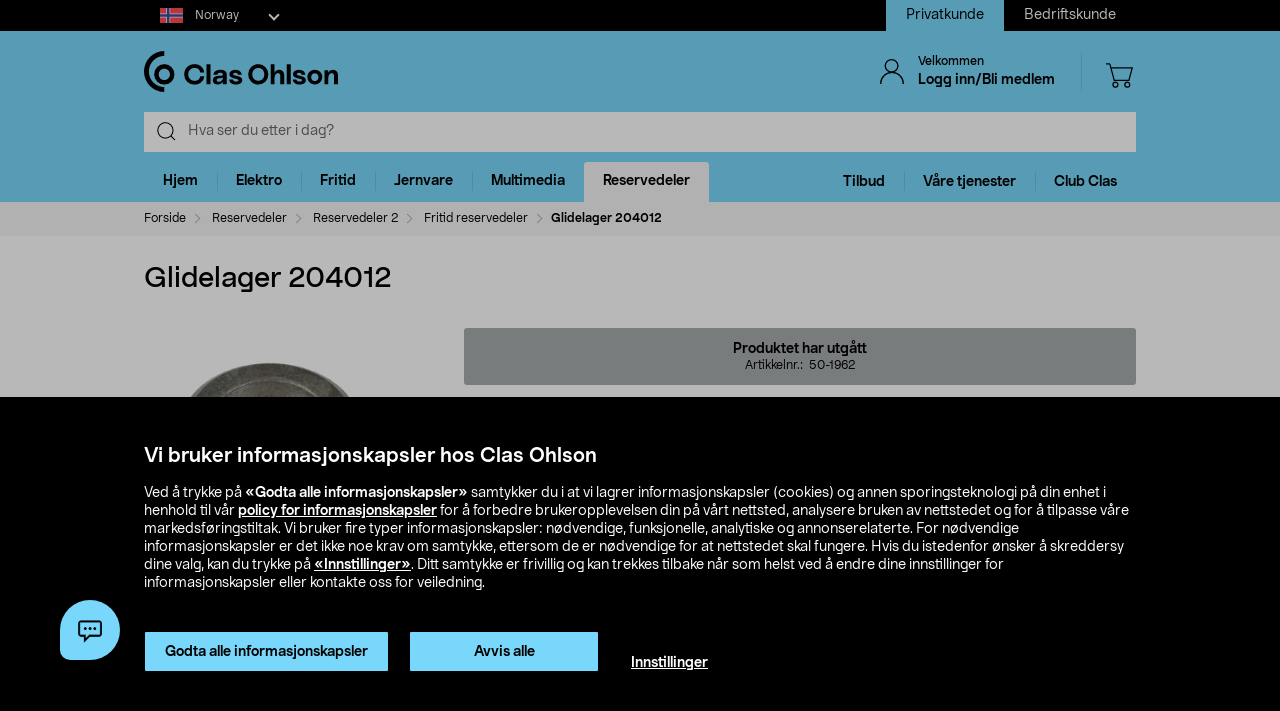

--- FILE ---
content_type: text/html;charset=UTF-8
request_url: https://www.clasohlson.com/no/Glidelager-204012/p/Pr501962000
body_size: 56758
content:
<!DOCTYPE html>
<html lang="no">
<head>
	<link rel="dns-prefetch" href="https://images.clasohlson.com">
	<link rel="prefetch" href="/no/_ui/build/images/icon-sprite.svg">
	<link rel="dns-prefetch" href="https://w76e66a6f.api.esales.apptus.cloud">
	<link rel="dns-prefetch" href="https://account.psplugin.com">
	<title>
		Glidelager 204012 | Clas Ohlson</title>

	<meta http-equiv="Content-Type" content="text/html; charset=utf-8"/>
	<meta http-equiv="X-UA-Compatible" content="IE=edge">
	<meta charset="utf-8">
	<meta name="viewport" content="width=device-width, initial-scale=1">
	<meta name="format-detection" content="telephone=no">
	<link rel="canonical" href="https://www.clasohlson.com/no/Glidelager-204012/p/50-1962"/>
	<link rel="shortcut icon" type="image/x-icon" media="all" href="/no/_ui/build/images/favicon.ico" />
		<link rel="stylesheet" type="text/css" href="/no/_ui/build/css/common.min.css?6750" />
<link rel="stylesheet" type="text/css" href="/no/_ui/build/css/pdp.min.css?6750" />
		




  







<!-- GTM Common Scripts -->
<script>var dataLayer = dataLayer||[]; dataLayer.push({ 'event': 'commonAttributes','siteCountry': 'NO','siteLanguage': 'NO','pageType': 'product','clientType': 'b2c','clubclas': 'NO'}); </script><!-- GTM Common Scripts -->
<meta property="og:image" content="https://images.clasohlson.com/SE/logo/co_logotype_main_two_row.png" /><script src="https://livechat-clasohlson.connexone.co.uk/widget?connid=696921f4-9106-4fa0-88f1-7f8e359b5ae4" id='livechat-clasohlson' data-socket-uri="https://livechat-clasohlson.connexone.co.uk"></script><meta name="google-site-verification" content="uSHXM5JUz2H81ecIimcHfCd5M8V6ZOSAV4B_Sg1m05g" /><meta name="google-site-verification" content="OPlOGrlN0mfgdOlfu65QOBbKis7rxjE77wz_tOHEdDw" /><noscript><iframe src="https://www.googletagmanager.com/ns.html?id=GTM-KZ2H547"height="0" width="0" style="display:none;visibility:hidden"></iframe></noscript> <script>(function(w,d,s,l,i){w[l]=w[l]||[];w[l].push({'gtm.start':new Date().getTime(),event:'gtm.js'});var f=d.getElementsByTagName(s)[0],j=d.createElement(s),dl=l!='dataLayer'?'&l='+l:'';j.async=true;j.src='https://www.googletagmanager.com/gtm.js?id='+i+dl;f.parentNode.insertBefore(j,f);})(window,document,'script','dataLayer','GTM-KZ2H547');</script><style>div.cx-nudge, div[id^="cx-omni"], div[id^="cx-nudge"], div[class*="cx-webChat-nudge"], div[class*="cx-omni-publicIframe"] {   display: none !important; } </style><script async src="https://rum-static.pingdom.net/pa-58204d56052ded9785e0e2b0.js" integrity="sha384-muxPcHGCIy1cf+6opSS5k5EDRWBL3X09d7XxpPkXE5UGu8XaCEFmsc42MrYW5kmj" crossorigin="anonymous"></script>
	</head>	
<body class="js-before-page-load page-productDetails pageType-ProductPage template-pages-product-productLayout2Page  smartedit-page-uid-productDetails smartedit-page-uuid-eyJpdGVtSWQiOiJwcm9kdWN0RGV0YWlscyIsImNhdGFsb2dJZCI6ImNvLW5vQ29udGVudENhdGFsb2ciLCJjYXRhbG9nVmVyc2lvbiI6Ik9ubGluZSJ9 smartedit-catalog-version-uuid-co-noContentCatalog/Online  language-no">
<!-- Initialise ACC Object -->
<script>
	var ACC = { config: {} };
	var coConfig = {
		isLoggedIn: false
	};
</script>
	
	<main data-currency-iso-code="NOK">
			<nav class="skip-nav">
				<ul>
					<li><a class="skip skip-search" href="#js-site-search-input">Hopp til søk</a></li>
					<li><a class="skip skip-navigation" href="#skiptonavigation">Hopp til navigasjon</a></li>
					<li><a class="skip skip-content" href="#skip-to-content">Hopp til innhold</a></li>
					<li><a class="skip skip-footer" href="#footer">Hopp til footer</a></li>
					<li><a class="skip skip-categories" href="#product-facet">Hopp til produktkategorier</a></li>
					<li><a class="skip skip-productFilter" href="#plpFacetAccordions">Hopp til produktfilter</a></li>
					<li><a class="skip skip-productListing" href="#productListing">Hopp til produktlisten</a></li>
					<li><a class="skip skip-shortcut skip-cart" href="#cart" aria-label="Trykk Alt+C (Windows) eller Ctrl+Alt+C (Mac) for å åpne handlekurven" accesskey="C">Åpne handlekurv</a></li>
					<li><a class="skip skip-shortcut skip-login" href="#login" aria-label="Press Alt+L (Windows) or Ctrl+Option+L (Mac) to go to Login" accesskey="L">Åpne innlogging</a></li>
					<li><a class="skip skip-shortcut skip-add-to-cart" href="#addToCartButton" aria-label="Press Alt+A (Windows) or Ctrl+Option+A (Mac) to go to Login" accesskey="A">Legg produkt i handlekurven</a></li>
				</ul>
			</nav>


			<span class="apptusconfig" data-apptusMarket="NO" data-apptusClusterID="w76E66A6F" data-apptusHostBaseUrl="https://w76E66A6F.api.esales.apptus.cloud" ></span>
			
			<div class="yCmsContentSlot">
<div class="cookie-bar">
    <div id="js-cookie-notification" class="cookie-bar__container main__inner-wrapper hide">

      <div class="cookie-bar__content">
        <div class="cookie-bar__heading">Vi bruker informasjonskapsler hos Clas Ohlson</div>
        <div class="cookie-bar__description">
            Ved å trykke på <strong>«Godta alle informasjonskapsler»</strong> samtykker du i at vi lagrer informasjonskapsler (cookies) og annen sporingsteknologi på din enhet i henhold til vår <a href="/no/site-cookie-policy">policy for informasjonskapsler</a> for å forbedre brukeropplevelsen din på vårt nettsted, analysere bruken av nettstedet og for å tilpasse våre markedsføringstiltak. Vi bruker fire typer informasjonskapsler: nødvendige, funksjonelle, analytiske og annonserelaterte. For nødvendige informasjonskapsler er det ikke noe krav om samtykke, ettersom de er nødvendige for at nettstedet skal fungere. Hvis du istedenfor ønsker å skreddersy dine valg, kan du trykke på <a href="/no/site-cookie-policy#cookiesettings">«Innstillinger»</a>. Ditt samtykke er frivillig og kan trekkes tilbake når som helst ved å endre dine innstillinger for informasjonskapsler eller kontakte oss for veiledning.</div>
      </div>
      <div class="cookie-bar__actions">
        <div class="cookie-bar-btnwrap">
          <button class="js-cookie-notification-accept btn btn-primary" aria-hidden="true" data-dismiss="alert" type="button">
              <span class="btn-text">
                Godta alle informasjonskapsler</span>
          </button>
          <button class="js-reject-cookie btn btn-primary" aria-hidden="true" data-dismiss="alert" type="button">
              <span class="btn-text">
                Avvis alle</span>
          </button>
        </div>
        <a class="cookie-bar__link" href="/no/site-cookie-policy#cookiesettings">
          Innstillinger</a>
      </div>
    </div>
</div>
<div class="cookie-bar-overlay hide"></div></div><div class="js-header-parent header-parent">
	<header class="js-mainHeader">
		<div class="top-nav-Section">
			<div class="top-nav-container">
				<div class="yCmsComponent site-country-dorpdown">
<div class="country-selector dropdown-select co-dropdown">
        <div id="country-selector-label" class="dropdown-select-label sr-only">Select market</div>
        <div aria-controls="country-selector-menu" aria-expanded="false" aria-haspopup="listbox" aria-labelledby="country-selector-label" id="combo1" class="dropdown-select-input" role="combobox" tabindex="0"></div>
        <div class="dropdown-select-menu" role="listbox" id="country-selector-menu" aria-labelledby="country-selector-label" tabindex="-1">
                <a role="option" id="country-0" class="dropdown-select-option" aria-selected="false" href="https://www.clasohlson.com/no/" class="subMenuArrow" aria-label="Norway">                                                  
                            <svg class="countrylocale icon norway"><use xlink:href="/no/_ui/build/images/icon-sprite.svg#norway"></use></svg>
                            Norway</a>
                    <a role="option" id="country-1" class="dropdown-select-option" aria-selected="false" href="https://www.clasohlson.com/se/" class="subMenuArrow" aria-label="Sweden"> 
                                <svg class="countrylocale icon sweden"><use xlink:href="/no/_ui/build/images/icon-sprite.svg#sweden"></use></svg>
                                Sweden</a>
                        <a role="option" id="country-2" class="dropdown-select-option" aria-selected="false" href="https://www.clasohlson.com/fi/" class="subMenuArrow" aria-label="Finland"> 
                                <svg class="countrylocale icon finland"><use xlink:href="/no/_ui/build/images/icon-sprite.svg#finland"></use></svg>
                                Finland</a>
                        </div>
        </div>
</div><div class="yCmsComponent site-view">
<nav class="navigation  js_navigation--bottom js-enquire-offcanvas-navigation" role="navigation">
		<div class="navigation__overflow">
           	<ul class="nav__links nav-accounts nav__links--products js-offcanvas-links ">
				<li class="active"><span><a rel="nofollow" href="?SiteView=B2C">Privatkunde</a></span></li>
		<li><span><a rel="nofollow" href="?SiteView=B2B">Bedriftskunde</a></span></li>
		</ul>
		</div>
	</nav>
</div></div>
		</div>

		<nav class="navigation navigation--top main-header hidden-xs">
			<div class="row h-desktop-fixed">
				<div class="col-sm-7 col-md-5 site-logo">
					<div class="nav__left js-site-logo">
						<div class="yCmsComponent yComponentWrapper">
<div class="banner__component simple-banner">
	<a aria-label="Logo Clas Ohlson" class="mobile-logo-link clearfix" href="/no/">
				<!--<img title="Clas Ohlson" alt="Clas Ohlson" src="https://images.clasohlson.com/medias/sys_master/images/h75/hcc/9664280166430.svg">
				<img title="Clas Ohlson" alt="Clas Ohlson" src="/no/_ui/build/images/svgs/co-logo-new.svg">-->
				<svg class="icon co-logo">
					<use title="Clas Ohlson" alt="Clas Ohlson" xlink:href="/no/_ui/build/images/icon-sprite.svg#co-logo-new"/> 
				</svg>
			</a>
		</div></div></div>
				</div>

				<div class="col-sm-5 col-md-7 right-nav-links">
					<div class="nav__right  hidden-xs">
						<ul class="nav__links nav__links--shop_info">

							<li>
								<div class="nav__right">
									<ul class="nav__links nav__links--account">
										<li class="liOffcanvas">
												<a id="login" href="javascript:void(0)" class="js-open-login-flyout hidden-xs" title='Logg inn/Bli medlem'>
														<svg class="icon icon_user">
																<use xlink:href="/no/_ui/build/images/icon-sprite.svg#user" /> 
															</svg>
															<div class="sign-in-wrapper">
																<div class="sign-in-text">
																	Velkommen</div>
																Logg inn/Bli medlem</div>
														</a>
													</li>

												<li class="liOffcanvas hide"><a href="javascript:void(0)" class="js-open-login-flyout hidden-xs"
															title='Mine sider'>
															<svg class="icon icon_user">
																<use xlink:href="/no/_ui/build/images/icon-sprite.svg#user" /> </svg>
															<div class="sign-in-wrapper">
																<div class="sign-in-text">
																	Velkommen</div>
																
																<div class="loggedin-user-info">																		
																		</div>
																	</div>
														</a>
												</li>
										</ul>
								</div>
							</li>
							<li class="shopping-cart-link">
								<div class="col-sm-12 col-md-12 cart-details">
									<div class="yCmsContentSlot componentContainer">
<div class="yCmsComponent">
<script>
	var staticUrls={
 			defaultThumbnailUrl: 'https://images.clasohlson.com/_ui/responsive/assets/images/thumbnail_missing.png'
	}
</script>
<div class="nav-cart mini-cart-wrapper">
		<a id="cart" href="javascript:void(0)"
		class="mini-cart-link  header-icon"
		data-mini-cart-url="/no/cart/rollover/MiniCart"
		data-mini-cart-refresh-url="/no/cart/miniCart/SUBTOTAL"
		title ="Handlekurv"
		data-mini-cart-name="Handlekurv"
		data-mini-cart-empty-name="Tøm handlekurv"
		data-mini-cart-items-text="basket.items"
		>
			<svg class="icon shopping-bag"><use xlink:href="/no/_ui/build/images/icon-sprite.svg#shopping-bag"/> </svg>
			<div class="shopping-cart-wrapper hide">
				<div class="mini-cart-count js-mini-cart-count"><span class="nav-items-total">0<span class="items-desktop hidden-xs"></span></span></div>
				<div class="mini-cart-shopping hidden-xs">Handlekurv</div>
				<div class="mini-cart-price js-mini-cart-price"><span>0,00</span></div>
			</div>
		</a>
</div>

</div></div></div>
							</li>
							<li class="search-icon JsToggleSearch">
								<div class="header-icon"
									data-title='Søk her'>
									<svg class="icon search-sticky">
										<use xlink:href="/no/_ui/build/images/icon-sprite.svg#search-sticky" /> </svg>
								</div>
							</li>
						</ul>
					</div>
				</div>

			</div>
		</nav>
		<div class="hidden-xs hidden-sm js-secondaryNavAccount collapse"
			id="accNavComponentDesktopOne">
			<ul class="nav__links">

			</ul>
		</div>
		<div class="hidden-xs hidden-sm js-secondaryNavCompany collapse"
			id="accNavComponentDesktopTwo">
			<ul class="nav__links js-nav__links">

			</ul>
		</div>
		<nav class="navigation navigation--middle js-navigation--middle search-bar ">
			<div class="container-fluid search-fix-header">
				<div class="row">
					<div class="mobile__nav__row mobile__nav__row--table visible-xs">
						<div class="mobile__nav__row--table-group">
							<div class="mobile__nav__row--table-row mobile-header">
							<div
									class="mobile__nav__row--table-cell">
									<a
										class="mobile__nav__row--btn btn mobile__nav__row--btn-menu js-close-sm-navigation header-icon"
										type="button" aria-label="Menu icon"> <svg class="icon hamburger">
											<use xlink:href="/no/_ui/build/images/icon-sprite.svg#hamburger" /> </svg>
									</a>
								</div>

								<div class="mobile__nav__row--table-cell">
									<button
											aria-label="Search icon"
											class="mobile__nav__row--btn btn mobile__nav__row--btn-search js-xs-search header-icon"
											type="button">
											<svg class="icon search-sticky">
												<use xlink:href="/no/_ui/build/images/icon-sprite.svg#search-sticky" /> </svg>
										</button>
									</div>
							<div
									class="mobile__nav__row--table-cell branding-mobile">
									<div class="js-mobile-logo mobile-logo">
										<div class="yCmsComponent yComponentWrapper">
<div class="banner__component simple-banner">
	<a aria-label="Logo Clas Ohlson" class="mobile-logo-link clearfix" href="/no/">
				<!--<img title="Clas Ohlson" alt="Clas Ohlson" src="https://images.clasohlson.com/medias/sys_master/images/h75/hcc/9664280166430.svg">
				<img title="Clas Ohlson" alt="Clas Ohlson" src="/no/_ui/build/images/svgs/co-logo-new.svg">-->
				<svg class="icon co-logo">
					<use title="Clas Ohlson" alt="Clas Ohlson" xlink:href="/no/_ui/build/images/icon-sprite.svg#co-logo-new"/> 
				</svg>
			</a>
		</div></div></div>
								</div>
								<div class="mobile__nav__row--table-cell">
									<a href="javascript:void(0)"
										class="js-open-login-flyout mobile__nav__row--btn btn mobile__nav__row--btn-user  header-icon" title='Logg inn/Bli medlem'>
										<svg class="icon icon_user">
											<use xlink:href="/no/_ui/build/images/icon-sprite.svg#user" /> </svg>
									</a>
										<a href="javascript:void(0)" class="js-open-login-flyout mobile__nav__row--btn btn mobile__nav__row--btn-user  header-icon hide"
											title='Mine sider'>
											<svg class="icon icon_user">
												<use xlink:href="/no/_ui/build/images/icon-sprite.svg#user" /> </svg>
										</a>
								</div>
								<div class="yCmsContentSlot miniCartSlot componentContainer mobile__nav__row--table">
<div class="yCmsComponent mobile__nav__row--table-cell">
<script>
	var staticUrls={
 			defaultThumbnailUrl: 'https://images.clasohlson.com/_ui/responsive/assets/images/thumbnail_missing.png'
	}
</script>
<div class="nav-cart mini-cart-wrapper">
		<a id="cart" href="javascript:void(0)"
		class="mini-cart-link  header-icon"
		data-mini-cart-url="/no/cart/rollover/MiniCart"
		data-mini-cart-refresh-url="/no/cart/miniCart/SUBTOTAL"
		title ="Handlekurv"
		data-mini-cart-name="Handlekurv"
		data-mini-cart-empty-name="Tøm handlekurv"
		data-mini-cart-items-text="basket.items"
		>
			<svg class="icon shopping-bag"><use xlink:href="/no/_ui/build/images/icon-sprite.svg#shopping-bag"/> </svg>
			<div class="shopping-cart-wrapper hide">
				<div class="mini-cart-count js-mini-cart-count"><span class="nav-items-total">0<span class="items-desktop hidden-xs"></span></span></div>
				<div class="mini-cart-shopping hidden-xs">Handlekurv</div>
				<div class="mini-cart-price js-mini-cart-price"><span>0,00</span></div>
			</div>
		</a>
</div>

</div></div></div>
						</div>
					</div>
				</div>
				<div class="row desktop__nav">
					<div class="nav__left js-mobile-search  mobile-breadcrumb ">
						<div class="col-sm-12 no-pad">
							<div class="sticky-wrapper">
							    <div class="searchflyout-overlay hide"></div>
								<div class="site-search active" id="sitesearch">
								<!-- search flyout overlay start -->
								
								<!-- search flyout overlay end -->
									<div class="yCmsComponent">
<div class="ui-front">
    <form name="search_form_SearchBox" method="get"
        action="/no/search">
        <input type="hidden" data-attr="Skriv minst tre bokstaver" class="search-suggestion-label">
        <div class="input-group">
            <span class="input-group-btn hidden-xs">
                <div class="btn btn-link js_search_button" type="submit" data-nosearch-url='/no/search?text=noSearchResult'>
                        <svg class="icon search-icon"><use xlink:href="/no/_ui/build/images/icon-sprite.svg#search-icon"/> </svg>
                    </div>
                </span>
 
            <label class="sr-only" for="js-site-search-input">Search</label>
                <input type="text" id="js-site-search-input"
                    class="form-control js-site-search-input typeahead ui-autocomplete-input"  data-placeholder="Hva ser du etter i dag?"  name="text" value=""
                    maxlength="100" placeholder="Hva ser du etter i dag?"
                    data-options="{
                        &#034;autocompleteUrl&#034; : &#034;/no/search/autocomplete/SearchBox&#034;,
                        &#034;minCharactersBeforeRequest&#034; : &#034;3&#034;,
                        &#034;waitTimeBeforeRequest&#034; : &#034;500&#034;,
                        &#034;displayProductImages&#034; : &#034;true&#034;
                    }" spellcheck="false">
                
            <span class="input-group-btn">
                <button type="button" class="btn btn-link search-close-btn js_search_close JsToggleSearch" aria-label="Search close icon">
                        <svg class="icon cross search-close">
                            <use xlink:href="/no/_ui/build/images/icon-sprite.svg#cross"/> 
                        </svg>
                    </button>
                </span>
        </div>
    </form>
    <!--<div class="placeholder JsToggleSearch hidden-sm hidden-xs">
        <div class="cross-link"></div>        
    </div>-->
    
</div></div></div>
							</div>
						</div>
					</div>
					<div class="nav__right col-xs-6 col-xs-6 hidden-xs"></div>
				</div>
			</div>
		</nav>
		<a id="skiptonavigation"></a>
		<div class="menu-overlay">

</div>
<nav id="navigation" class="navigation navigation-menu-bar navigation--bottom js_navigation--bottom js-enquire-offcanvas-navigation clearfix" role="navigation">
<ul class="mobile-nav-top hidden-lg hidden-md js-mobile-user-group hidden-md hidden-lg">
			
			<li class="js-enquire-sub-close nav-back">
					<span class="back-arrow"></span>					
			</li>
		<li class="nav-center-text ">
				<span class="nav-co-logo"><svg class="icon co-logo nav-co-logo"><use xlink:href="/no/_ui/build/images/icon-sprite.svg#co-logo-new"/> </svg></span>
		</li>
		<li class="nav-header-title">
			<span>

			</span>
		</li>
		<li class="js-close-sm-navigation nav-close-btn">
			<span class="close-nav"></span>
		</li>
		<li></li>
</ul>
<div class="navigation__overflow">
	<ul class="header mainNavigation clubMenu nav__links nav__links--products js-offcanvas-links">
		<li class="auto nav__links--primary nav__links--primary-has__sub js-enquire-has-sub-new">
					<a href="/no/Hjem/c/1035" aria-haspopup="true" aria-expanded="false" class="nav__link--drill__down js_nav__link--drill__down" onclick="/*dataLayer.push({'event': 'interaction','eventCategory': 'Header Navigation','eventAction': 'Tab selection','eventLabel': 'Hjem'});*/">Hjem</a>
					
					<div class=" firstLavel sub__navigation js_sub__navigation">
					<div class="scroll-more-nav"> 
					<div class="flyoutInner">
							<ul class="mainLevel">
								<li class="sub-cat-parent parent-category-link">
									<div class="nav-sub-category-title">
										<a href="/no/Hjem/c/1035">Alt innen&nbsp;Hjem</a>
									</div>
								</li>
								<li class="sub-cat-parent">
										<div class="js-nav-sub-category-title nav-sub-category-title addcollapse collapsed" role="button"  href="#1441" aria-expanded="false">
													<a href="/no/Hjem/Baderom/c/1441">Baderom</a>
											</div>
										
										<div id="1441" class="flyoutContent secondLevel collapse">
												<div class="flyoutInner">
													<ul class="thirdLevel-1">
														<li class="hidden-md hidden-lg">								
																<a class="active" href="/no/Hjem/Baderom/c/1441"><span class="third-mb-menu">Alt innen&nbsp;Baderom</span></a>												
															</li>
														<li><a href="/no/Hjem/Baderom/Baderoms--og-sminkeoppbevaring/c/2750"><span class="third-mb-menu">Baderoms- og sminkeoppbevaring</span></a></li>
															<li><a href="/no/Hjem/Baderom/Baderomshyller-og-dusjhyller/c/2112"><span class="third-mb-menu">Baderomshyller og dusjhyller</span></a></li>
															<li><a href="/no/Hjem/Baderom/Baderomstilbehør/c/1921"><span class="third-mb-menu">Baderomstilbehør</span></a></li>
															<li><a href="/no/Hjem/Baderom/Badstuetilbehør/c/2273"><span class="third-mb-menu">Badstuetilbehør</span></a></li>
															<li><a href="/no/Hjem/Baderom/Dusjforheng-og-tilbehør/c/2482"><span class="third-mb-menu">Dusjforheng og tilbehør</span></a></li>
															<li><a href="/no/Hjem/Baderom/Dusjhoder-og-dusjsett/c/1070"><span class="third-mb-menu">Dusjhoder og dusjsett</span></a></li>
															<li><a href="/no/Hjem/Baderom/Hygieneartikler/c/1433"><span class="third-mb-menu">Hygieneartikler</span></a></li>
															<li><a href="/no/Hjem/Baderom/Håndkleholdere-og-badekroker/c/1445"><span class="third-mb-menu">Håndkleholdere og badekroker</span></a></li>
															<li><a href="/no/Hjem/Baderom/Sminkespeil/c/2969"><span class="third-mb-menu">Sminkespeil</span></a></li>
															<li><a href="/no/Hjem/Baderom/Smykkeoppbevaring/c/3000"><span class="third-mb-menu">Smykkeoppbevaring</span></a></li>
															<li><a href="/no/Hjem/Baderom/Toalettbørster-og--rengjøring/c/2484"><span class="third-mb-menu">Toalettbørster og -rengjøring</span></a></li>
															<li><a href="/no/Hjem/Baderom/Toalettrullholdere/c/2925"><span class="third-mb-menu">Toalettrullholdere</span></a></li>
															<li><a href="/no/Hjem/Baderom/Toalettseter/c/1074"><span class="third-mb-menu">Toalettseter</span></a></li>
															<li><a href="/no/Hjem/Baderom/Vindusfilm-og-innsynsskjerming/c/2486"><span class="third-mb-menu">Vindusfilm og innsynsskjerming</span></a></li>
															</ul>
												</div>												
											</div>
										</li>
									
								<li class="sub-cat-parent">
										<div class="js-nav-sub-category-title nav-sub-category-title addcollapse collapsed" role="button"  href="#2124" aria-expanded="false">
													<a href="/no/Hjem/Interiør-og-dekorasjoner/c/2124">Interiør og dekorasjoner</a>
											</div>
										
										<div id="2124" class="flyoutContent secondLevel collapse">
												<div class="flyoutInner">
													<ul class="thirdLevel-1">
														<li class="hidden-md hidden-lg">								
																<a class="active" href="/no/Hjem/Interiør-og-dekorasjoner/c/2124"><span class="third-mb-menu">Alt innen&nbsp;Interiør og dekorasjoner</span></a>												
															</li>
														<li><a href="/no/Hjem/Interiør-og-dekorasjoner/Bildekroker/c/2127"><span class="third-mb-menu">Bildekroker</span></a></li>
															<li><a href="/no/Hjem/Interiør-og-dekorasjoner/Duft-og-aroma/c/2707"><span class="third-mb-menu">Duft og aroma</span></a></li>
															<li><a href="/no/Hjem/Interiør-og-dekorasjoner/Festdekorasjoner/c/2461"><span class="third-mb-menu">Festdekorasjoner</span></a></li>
															<li><a href="/no/Hjem/Interiør-og-dekorasjoner/Gardiner-og-rullegardiner/c/2286"><span class="third-mb-menu">Gardiner og rullegardiner</span></a></li>
															<li><a href="/no/Hjem/Interiør-og-dekorasjoner/Gaveinnpakning/c/1916"><span class="third-mb-menu">Gaveinnpakning</span></a></li>
															<li><a href="/no/Hjem/Interiør-og-dekorasjoner/Godteri/c/2596"><span class="third-mb-menu">Godteri</span></a></li>
															<li><a href="/no/Hjem/Interiør-og-dekorasjoner/Gulvtepper-og-matter/c/2775"><span class="third-mb-menu">Gulvtepper og matter</span></a></li>
															<li><a href="/no/Hjem/Interiør-og-dekorasjoner/Jul/c/1574"><span class="third-mb-menu">Jul</span></a></li>
															<li><a href="/no/Hjem/Interiør-og-dekorasjoner/Kunstige-planter/c/2606"><span class="third-mb-menu">Kunstige planter</span></a></li>
															<li><a href="/no/Hjem/Interiør-og-dekorasjoner/LED-lys/c/1403"><span class="third-mb-menu">LED-lys</span></a></li>
															<li><a href="/no/Hjem/Interiør-og-dekorasjoner/Levende-lys/c/2931"><span class="third-mb-menu">Levende lys</span></a></li>
															<li><a href="/no/Hjem/Interiør-og-dekorasjoner/Lykter-og-lysestaker/c/2108"><span class="third-mb-menu">Lykter og lysestaker</span></a></li>
															<li><a href="/no/Hjem/Interiør-og-dekorasjoner/Passepartout/c/1917"><span class="third-mb-menu">Passepartout</span></a></li>
															<li><a href="/no/Hjem/Interiør-og-dekorasjoner/Plakater-og-postere/c/1918"><span class="third-mb-menu">Plakater og postere</span></a></li>
															<li><a href="/no/Hjem/Interiør-og-dekorasjoner/Puter-og-pledd/c/2601"><span class="third-mb-menu">Puter og pledd</span></a></li>
															<li><a href="/no/Hjem/Interiør-og-dekorasjoner/Rammer/c/1489"><span class="third-mb-menu">Rammer</span></a></li>
															<li><a href="/no/Hjem/Interiør-og-dekorasjoner/Småmøbler-og-speil/c/2599"><span class="third-mb-menu">Småmøbler og speil</span></a></li>
															<li><a href="/no/Hjem/Interiør-og-dekorasjoner/Vedkurver-og-peistilbehør/c/2308"><span class="third-mb-menu">Vedkurver og peistilbehør</span></a></li>
															<li><a href="/no/Hjem/Interiør-og-dekorasjoner/Veggklokker-og-tilbehør/c/1237"><span class="third-mb-menu">Veggklokker og tilbehør</span></a></li>
															</ul>
												</div>												
											</div>
										</li>
									
								<li class="sub-cat-parent">
										<div class="js-nav-sub-category-title nav-sub-category-title addcollapse collapsed" role="button"  href="#1408" aria-expanded="false">
													<a href="/no/Hjem/Kjøkkenapparater/c/1408">Kjøkkenapparater</a>
											</div>
										
										<div id="1408" class="flyoutContent secondLevel collapse">
												<div class="flyoutInner">
													<ul class="thirdLevel-1">
														<li class="hidden-md hidden-lg">								
																<a class="active" href="/no/Hjem/Kjøkkenapparater/c/1408"><span class="third-mb-menu">Alt innen&nbsp;Kjøkkenapparater</span></a>												
															</li>
														<li><a href="/no/Hjem/Kjøkkenapparater/Airfryer/c/2741"><span class="third-mb-menu">Airfryer</span></a></li>
															<li><a href="/no/Hjem/Kjøkkenapparater/Blendere-og-stavmiksere/c/1961"><span class="third-mb-menu">Blendere og stavmiksere</span></a></li>
															<li><a href="/no/Hjem/Kjøkkenapparater/Bord--og-smørbrødgriller/c/2102"><span class="third-mb-menu">Bord- og smørbrødgriller</span></a></li>
															<li><a href="/no/Hjem/Kjøkkenapparater/Brødristere/c/1411"><span class="third-mb-menu">Brødristere</span></a></li>
															<li><a href="/no/Hjem/Kjøkkenapparater/Eggkokere/c/1413"><span class="third-mb-menu">Eggkokere</span></a></li>
															<li><a href="/no/Hjem/Kjøkkenapparater/Håndmikser/c/1423"><span class="third-mb-menu">Håndmikser</span></a></li>
															<li><a href="/no/Hjem/Kjøkkenapparater/Ismaskiner-og-tilbehør/c/1421"><span class="third-mb-menu">Ismaskiner og tilbehør</span></a></li>
															<li><a href="/no/Hjem/Kjøkkenapparater/Juicepresser-&-saftsentrifuger/c/1424"><span class="third-mb-menu">Juicepresser & saftsentrifuger</span></a></li>
															<li><a href="/no/Hjem/Kjøkkenapparater/Kaffekverner/c/2917"><span class="third-mb-menu">Kaffekverner</span></a></li>
															<li><a href="/no/Hjem/Kjøkkenapparater/Kaffemaskiner/c/2918"><span class="third-mb-menu">Kaffemaskiner</span></a></li>
															<li><a href="/no/Hjem/Kjøkkenapparater/Kaffetraktere-og-kaffebryggere/c/1409"><span class="third-mb-menu">Kaffetraktere og kaffebryggere</span></a></li>
															<li><a href="/no/Hjem/Kjøkkenapparater/Kjøkkenmaskiner/c/1425"><span class="third-mb-menu">Kjøkkenmaskiner</span></a></li>
															<li><a href="/no/Hjem/Kjøkkenapparater/Kokeplater-og-miniovner/c/1419"><span class="third-mb-menu">Kokeplater og miniovner</span></a></li>
															<li><a href="/no/Hjem/Kjøkkenapparater/Kullsyremaskiner-og-smaker/c/2037"><span class="third-mb-menu">Kullsyremaskiner og smaker</span></a></li>
															<li><a href="/no/Hjem/Kjøkkenapparater/Mikrobølgeovn/c/1418"><span class="third-mb-menu">Mikrobølgeovn</span></a></li>
															<li><a href="/no/Hjem/Kjøkkenapparater/Riskokere/c/1417"><span class="third-mb-menu">Riskokere</span></a></li>
															<li><a href="/no/Hjem/Kjøkkenapparater/Slow-cookere-og-multicookere/c/1581"><span class="third-mb-menu">Slow cookere og multicookere</span></a></li>
															<li><a href="/no/Hjem/Kjøkkenapparater/Vaffeljern/c/1414"><span class="third-mb-menu">Vaffeljern</span></a></li>
															<li><a href="/no/Hjem/Kjøkkenapparater/Vakuummaskiner-og--poser/c/2578"><span class="third-mb-menu">Vakuummaskiner og -poser</span></a></li>
															<li><a href="/no/Hjem/Kjøkkenapparater/Vannkokere/c/1410"><span class="third-mb-menu">Vannkokere</span></a></li>
															<li><a href="/no/Hjem/Kjøkkenapparater/Øvrige-kjøkkenmaskiner/c/2388"><span class="third-mb-menu">Øvrige kjøkkenmaskiner</span></a></li>
															</ul>
												</div>												
											</div>
										</li>
									
								<li class="sub-cat-parent">
										<div class="js-nav-sub-category-title nav-sub-category-title addcollapse collapsed" role="button"  href="#2927" aria-expanded="false">
													<a href="/no/Hjem/Kjøkkenutstyr/c/2927">Kjøkkenutstyr</a>
											</div>
										
										<div id="2927" class="flyoutContent secondLevel collapse">
												<div class="flyoutInner">
													<ul class="thirdLevel-1">
														<li class="hidden-md hidden-lg">								
																<a class="active" href="/no/Hjem/Kjøkkenutstyr/c/2927"><span class="third-mb-menu">Alt innen&nbsp;Kjøkkenutstyr</span></a>												
															</li>
														<li><a href="/no/Hjem/Kjøkkenutstyr/Bakeboller/c/2076"><span class="third-mb-menu">Bakeboller</span></a></li>
															<li><a href="/no/Hjem/Kjøkkenutstyr/Baketilbehør/c/1981"><span class="third-mb-menu">Baketilbehør</span></a></li>
															<li><a href="/no/Hjem/Kjøkkenutstyr/Drinktilbehør/c/1843"><span class="third-mb-menu">Drinktilbehør</span></a></li>
															<li><a href="/no/Hjem/Kjøkkenutstyr/Engangs--og-flergangsartikler/c/1401"><span class="third-mb-menu">Engangs- og flergangsartikler</span></a></li>
															<li><a href="/no/Hjem/Kjøkkenutstyr/Gryter-og-kasseroller/c/2919"><span class="third-mb-menu">Gryter og kasseroller</span></a></li>
															<li><a href="/no/Hjem/Kjøkkenutstyr/Ildfaste-former-og-bakeformer/c/1984"><span class="third-mb-menu">Ildfaste former og bakeformer</span></a></li>
															<li><a href="/no/Hjem/Kjøkkenutstyr/Kjøkkenkniver/c/2048"><span class="third-mb-menu">Kjøkkenkniver</span></a></li>
															<li><a href="/no/Hjem/Kjøkkenutstyr/Kjøkkenredskaper/c/2504"><span class="third-mb-menu">Kjøkkenredskaper</span></a></li>
															<li><a href="/no/Hjem/Kjøkkenutstyr/Kjøkkentermometre-og--timere/c/1397"><span class="third-mb-menu">Kjøkkentermometre og -timere</span></a></li>
															<li><a href="/no/Hjem/Kjøkkenutstyr/Kjøkkenvekter-og-måleredskaper/c/1974"><span class="third-mb-menu">Kjøkkenvekter og måleredskaper</span></a></li>
															<li><a href="/no/Hjem/Kjøkkenutstyr/Oppvaskstativ/c/1459"><span class="third-mb-menu">Oppvaskstativ</span></a></li>
															<li><a href="/no/Hjem/Kjøkkenutstyr/Servering/c/2926"><span class="third-mb-menu">Servering</span></a></li>
															<li><a href="/no/Hjem/Kjøkkenutstyr/Servietter/c/1992"><span class="third-mb-menu">Servietter</span></a></li>
															<li><a href="/no/Hjem/Kjøkkenutstyr/Siler-og-dørslag/c/1831"><span class="third-mb-menu">Siler og dørslag</span></a></li>
															<li><a href="/no/Hjem/Kjøkkenutstyr/Skjæreunderlag/c/2049"><span class="third-mb-menu">Skjæreunderlag</span></a></li>
															<li><a href="/no/Hjem/Kjøkkenutstyr/Skrell,-hakk-og-riv/c/2502"><span class="third-mb-menu">Skrell, hakk og riv</span></a></li>
															<li><a href="/no/Hjem/Kjøkkenutstyr/Stekepanner/c/1406"><span class="third-mb-menu">Stekepanner</span></a></li>
															<li><a href="/no/Hjem/Kjøkkenutstyr/Stekespader/c/2505"><span class="third-mb-menu">Stekespader</span></a></li>
															<li><a href="/no/Hjem/Kjøkkenutstyr/Te--og-kaffetilbehør/c/1407"><span class="third-mb-menu">Te- og kaffetilbehør</span></a></li>
															<li><a href="/no/Hjem/Kjøkkenutstyr/Øvrig-kjøkkentilbehør/c/1396"><span class="third-mb-menu">Øvrig kjøkkentilbehør</span></a></li>
															</ul>
												</div>												
											</div>
										</li>
									
								<li class="sub-cat-parent">
										<div class="js-nav-sub-category-title nav-sub-category-title addcollapse collapsed" role="button"  href="#1463" aria-expanded="false">
													<a href="/no/Hjem/Kontor/c/1463">Kontor</a>
											</div>
										
										<div id="1463" class="flyoutContent secondLevel collapse">
												<div class="flyoutInner">
													<ul class="thirdLevel-1">
														<li class="hidden-md hidden-lg">								
																<a class="active" href="/no/Hjem/Kontor/c/1463"><span class="third-mb-menu">Alt innen&nbsp;Kontor</span></a>												
															</li>
														<li><a href="/no/Hjem/Kontor/Gavekort/c/2559"><span class="third-mb-menu">Gavekort</span></a></li>
															<li><a href="/no/Hjem/Kontor/Hullslag-og-stiftemaskiner/c/1885"><span class="third-mb-menu">Hullslag og stiftemaskiner</span></a></li>
															<li><a href="/no/Hjem/Kontor/Kabelskjulere-og-kabelholdere/c/2989"><span class="third-mb-menu">Kabelskjulere og kabelholdere</span></a></li>
															<li><a href="/no/Hjem/Kontor/Kalendere/c/1879"><span class="third-mb-menu">Kalendere</span></a></li>
															<li><a href="/no/Hjem/Kontor/Kalkulatorer/c/1897"><span class="third-mb-menu">Kalkulatorer</span></a></li>
															<li><a href="/no/Hjem/Kontor/Kontorrekvisita/c/1881"><span class="third-mb-menu">Kontorrekvisita</span></a></li>
															<li><a href="/no/Hjem/Kontor/Kontortape-og--lim/c/1902"><span class="third-mb-menu">Kontortape og -lim</span></a></li>
															<li><a href="/no/Hjem/Kontor/Lamineringsmaskiner-og--ark/c/1896"><span class="third-mb-menu">Lamineringsmaskiner og -ark</span></a></li>
															<li><a href="/no/Hjem/Kontor/Makuleringsmaskiner/c/1471"><span class="third-mb-menu">Makuleringsmaskiner</span></a></li>
															<li><a href="/no/Hjem/Kontor/Merkemaskiner/c/1472"><span class="third-mb-menu">Merkemaskiner</span></a></li>
															<li><a href="/no/Hjem/Kontor/Notatbøker-og-Post-its/c/1468"><span class="third-mb-menu">Notatbøker og Post-its</span></a></li>
															<li><a href="/no/Hjem/Kontor/Oppslagstavler-og-tilbehør/c/2999"><span class="third-mb-menu">Oppslagstavler og tilbehør</span></a></li>
															<li><a href="/no/Hjem/Kontor/Pakker-og-emballasje/c/1872"><span class="third-mb-menu">Pakker og emballasje</span></a></li>
															<li><a href="/no/Hjem/Kontor/Papirkuttere/c/1731"><span class="third-mb-menu">Papirkuttere</span></a></li>
															<li><a href="/no/Hjem/Kontor/Penner/c/1467"><span class="third-mb-menu">Penner</span></a></li>
															<li><a href="/no/Hjem/Kontor/Permer-og-dokumentoppbevaring/c/1855"><span class="third-mb-menu">Permer og dokumentoppbevaring</span></a></li>
															<li><a href="/no/Hjem/Kontor/Sakser/c/1900"><span class="third-mb-menu">Sakser</span></a></li>
															<li><a href="/no/Hjem/Kontor/Skrivebordsoppbevaring/c/1869"><span class="third-mb-menu">Skrivebordsoppbevaring</span></a></li>
															<li><a href="/no/Hjem/Kontor/Whiteboard-og-tilbehør/c/1878"><span class="third-mb-menu">Whiteboard og tilbehør</span></a></li>
															</ul>
												</div>												
											</div>
										</li>
									
								<li class="sub-cat-parent">
										<div class="js-nav-sub-category-title nav-sub-category-title addcollapse collapsed" role="button"  href="#1949" aria-expanded="false">
													<a href="/no/Hjem/Kropp-og-velvære/c/1949">Kropp og velvære</a>
											</div>
										
										<div id="1949" class="flyoutContent secondLevel collapse">
												<div class="flyoutInner">
													<ul class="thirdLevel-1">
														<li class="hidden-md hidden-lg">								
																<a class="active" href="/no/Hjem/Kropp-og-velvære/c/1949"><span class="third-mb-menu">Alt innen&nbsp;Kropp og velvære</span></a>												
															</li>
														<li><a href="/no/Hjem/Kropp-og-velvære/Baderomsvekter/c/1442"><span class="third-mb-menu">Baderomsvekter</span></a></li>
															<li><a href="/no/Hjem/Kropp-og-velvære/Barberblad/c/1926"><span class="third-mb-menu">Barberblad</span></a></li>
															<li><a href="/no/Hjem/Kropp-og-velvære/Barberhøvler/c/1925"><span class="third-mb-menu">Barberhøvler</span></a></li>
															<li><a href="/no/Hjem/Kropp-og-velvære/Barbermaskiner/c/1924"><span class="third-mb-menu">Barbermaskiner</span></a></li>
															<li><a href="/no/Hjem/Kropp-og-velvære/Blodtrykksmålere/c/1954"><span class="third-mb-menu">Blodtrykksmålere</span></a></li>
															<li><a href="/no/Hjem/Kropp-og-velvære/Elektrisk-tannbørste/c/1932"><span class="third-mb-menu">Elektrisk tannbørste</span></a></li>
															<li><a href="/no/Hjem/Kropp-og-velvære/Epilatorer-og-ladyshavers/c/1927"><span class="third-mb-menu">Epilatorer og ladyshavers</span></a></li>
															<li><a href="/no/Hjem/Kropp-og-velvære/Febertermometer/c/1434"><span class="third-mb-menu">Febertermometer</span></a></li>
															<li><a href="/no/Hjem/Kropp-og-velvære/Helseprodukter/c/2759"><span class="third-mb-menu">Helseprodukter</span></a></li>
															<li><a href="/no/Hjem/Kropp-og-velvære/Hudpleieapparater/c/2764"><span class="third-mb-menu">Hudpleieapparater</span></a></li>
															<li><a href="/no/Hjem/Kropp-og-velvære/Hånd--og-fotpleie/c/1951"><span class="third-mb-menu">Hånd- og fotpleie</span></a></li>
															<li><a href="/no/Hjem/Kropp-og-velvære/Hårfønere/c/1943"><span class="third-mb-menu">Hårfønere</span></a></li>
															<li><a href="/no/Hjem/Kropp-og-velvære/Hårklipping/c/1437"><span class="third-mb-menu">Hårklipping</span></a></li>
															<li><a href="/no/Hjem/Kropp-og-velvære/IPL-hårfjerning/c/2607"><span class="third-mb-menu">IPL hårfjerning</span></a></li>
															<li><a href="/no/Hjem/Kropp-og-velvære/Lysterapi/c/2605"><span class="third-mb-menu">Lysterapi</span></a></li>
															<li><a href="/no/Hjem/Kropp-og-velvære/Massasjeapparater/c/1950"><span class="third-mb-menu">Massasjeapparater</span></a></li>
															<li><a href="/no/Hjem/Kropp-og-velvære/Munndusjer-og-tilbehør/c/2120"><span class="third-mb-menu">Munndusjer og tilbehør</span></a></li>
															<li><a href="/no/Hjem/Kropp-og-velvære/Nesehårtrimmer/c/1930"><span class="third-mb-menu">Nesehårtrimmer</span></a></li>
															<li><a href="/no/Hjem/Kropp-og-velvære/Rettetang-og-krølltang/c/1944"><span class="third-mb-menu">Rettetang og krølltang</span></a></li>
															<li><a href="/no/Hjem/Kropp-og-velvære/Skjeggtrimmere/c/2945"><span class="third-mb-menu">Skjeggtrimmere</span></a></li>
															<li><a href="/no/Hjem/Kropp-og-velvære/Tannbørstehoder/c/1934"><span class="third-mb-menu">Tannbørstehoder</span></a></li>
															<li><a href="/no/Hjem/Kropp-og-velvære/Varmebørster/c/2815"><span class="third-mb-menu">Varmebørster</span></a></li>
															<li><a href="/no/Hjem/Kropp-og-velvære/Varmetepper-og--puter/c/2765"><span class="third-mb-menu">Varmetepper og -puter</span></a></li>
															</ul>
												</div>												
											</div>
										</li>
									
								<li class="sub-cat-parent">
										<div class="js-nav-sub-category-title nav-sub-category-title addcollapse collapsed" role="button"  href="#1677" aria-expanded="false">
													<a href="/no/Hjem/Matoppbevaring/c/1677">Matoppbevaring</a>
											</div>
										
										<div id="1677" class="flyoutContent secondLevel collapse">
												<div class="flyoutInner">
													<ul class="thirdLevel-1">
														<li class="hidden-md hidden-lg">								
																<a class="active" href="/no/Hjem/Matoppbevaring/c/1677"><span class="third-mb-menu">Alt innen&nbsp;Matoppbevaring</span></a>												
															</li>
														<li><a href="/no/Hjem/Matoppbevaring/Bakepapir,-folie-og-poser/c/1980"><span class="third-mb-menu">Bakepapir, folie og poser</span></a></li>
															<li><a href="/no/Hjem/Matoppbevaring/Bestikkskuffer/c/2921"><span class="third-mb-menu">Bestikkskuffer</span></a></li>
															<li><a href="/no/Hjem/Matoppbevaring/Bokser-og-glasskrukker/c/2503"><span class="third-mb-menu">Bokser og glasskrukker</span></a></li>
															<li><a href="/no/Hjem/Matoppbevaring/Etiketter/c/2920"><span class="third-mb-menu">Etiketter</span></a></li>
															<li><a href="/no/Hjem/Matoppbevaring/Flasker/c/2778"><span class="third-mb-menu">Flasker</span></a></li>
															<li><a href="/no/Hjem/Matoppbevaring/Isformer-og-fryseroppbevaring/c/2922"><span class="third-mb-menu">Isformer og fryseroppbevaring</span></a></li>
															<li><a href="/no/Hjem/Matoppbevaring/Kjøleskapsoppbevaring/c/2761"><span class="third-mb-menu">Kjøleskapsoppbevaring</span></a></li>
															<li><a href="/no/Hjem/Matoppbevaring/Matbokser/c/1390"><span class="third-mb-menu">Matbokser</span></a></li>
															</ul>
												</div>												
											</div>
										</li>
									
								<li class="sub-cat-parent">
										<div class="js-nav-sub-category-title nav-sub-category-title addcollapse collapsed" role="button"  href="#1844" aria-expanded="false">
													<a href="/no/Hjem/Oppbevaring-og-organisering/c/1844">Oppbevaring og organisering</a>
											</div>
										
										<div id="1844" class="flyoutContent secondLevel collapse">
												<div class="flyoutInner">
													<ul class="thirdLevel-1">
														<li class="hidden-md hidden-lg">								
																<a class="active" href="/no/Hjem/Oppbevaring-og-organisering/c/1844"><span class="third-mb-menu">Alt innen&nbsp;Oppbevaring og organisering</span></a>												
															</li>
														<li><a href="/no/Hjem/Oppbevaring-og-organisering/Flyttekasser-og-emballasje/c/1845"><span class="third-mb-menu">Flyttekasser og emballasje</span></a></li>
															<li><a href="/no/Hjem/Oppbevaring-og-organisering/Klappbokser/c/2492"><span class="third-mb-menu">Klappbokser</span></a></li>
															<li><a href="/no/Hjem/Oppbevaring-og-organisering/Klesoppbevaring/c/1850"><span class="third-mb-menu">Klesoppbevaring</span></a></li>
															<li><a href="/no/Hjem/Oppbevaring-og-organisering/Knaggrekker-og-kleskroker/c/1172"><span class="third-mb-menu">Knaggrekker og kleskroker</span></a></li>
															<li><a href="/no/Hjem/Oppbevaring-og-organisering/Oppbevaring-jul/c/2132"><span class="third-mb-menu">Oppbevaring jul</span></a></li>
															<li><a href="/no/Hjem/Oppbevaring-og-organisering/Oppbevaringsbager-og-poser/c/2491"><span class="third-mb-menu">Oppbevaringsbager og poser</span></a></li>
															<li><a href="/no/Hjem/Oppbevaring-og-organisering/Oppbevaringsbokser/c/2133"><span class="third-mb-menu">Oppbevaringsbokser</span></a></li>
															<li><a href="/no/Hjem/Oppbevaring-og-organisering/Oppbevaringskurver/c/1846"><span class="third-mb-menu">Oppbevaringskurver</span></a></li>
															<li><a href="/no/Hjem/Oppbevaring-og-organisering/Oppbevaringsmøbler/c/2932"><span class="third-mb-menu">Oppbevaringsmøbler</span></a></li>
															<li><a href="/no/Hjem/Oppbevaring-og-organisering/Sko-oppbevaring/c/2487"><span class="third-mb-menu">Sko-oppbevaring</span></a></li>
															<li><a href="/no/Hjem/Oppbevaring-og-organisering/Skuffeinnsatser/c/2780"><span class="third-mb-menu">Skuffeinnsatser</span></a></li>
															<li><a href="/no/Hjem/Oppbevaring-og-organisering/Vakuumposer/c/2490"><span class="third-mb-menu">Vakuumposer</span></a></li>
															</ul>
												</div>												
											</div>
										</li>
									
								<li class="sub-cat-parent">
										<div class="js-nav-sub-category-title nav-sub-category-title addcollapse collapsed" role="button"  href="#1454" aria-expanded="false">
													<a href="/no/Hjem/Rengjøring/c/1454">Rengjøring</a>
											</div>
										
										<div id="1454" class="flyoutContent secondLevel collapse">
												<div class="flyoutInner">
													<ul class="thirdLevel-1">
														<li class="hidden-md hidden-lg">								
																<a class="active" href="/no/Hjem/Rengjøring/c/1454"><span class="third-mb-menu">Alt innen&nbsp;Rengjøring</span></a>												
															</li>
														<li><a href="/no/Hjem/Rengjøring/Avfall-og-kildesortering/c/1460"><span class="third-mb-menu">Avfall og kildesortering</span></a></li>
															<li><a href="/no/Hjem/Rengjøring/Dampvaskere/c/2282"><span class="third-mb-menu">Dampvaskere</span></a></li>
															<li><a href="/no/Hjem/Rengjøring/Gulvrengjøring/c/1457"><span class="third-mb-menu">Gulvrengjøring</span></a></li>
															<li><a href="/no/Hjem/Rengjøring/Kjøkkenrengjøring/c/1996"><span class="third-mb-menu">Kjøkkenrengjøring</span></a></li>
															<li><a href="/no/Hjem/Rengjøring/Rengjøringsmidler/c/2256"><span class="third-mb-menu">Rengjøringsmidler</span></a></li>
															<li><a href="/no/Hjem/Rengjøring/Robotstøvsugere/c/2387"><span class="third-mb-menu">Robotstøvsugere</span></a></li>
															<li><a href="/no/Hjem/Rengjøring/Robotstøvsugertilbehør/c/2757"><span class="third-mb-menu">Robotstøvsugertilbehør</span></a></li>
															<li><a href="/no/Hjem/Rengjøring/Skadedyrbekjempelse-innendørs/c/1579"><span class="third-mb-menu">Skadedyrbekjempelse innendørs</span></a></li>
															<li><a href="/no/Hjem/Rengjøring/Støvkoster-og-feiekoster/c/2257"><span class="third-mb-menu">Støvkoster og feiekoster</span></a></li>
															<li><a href="/no/Hjem/Rengjøring/Støvsugere/c/1455"><span class="third-mb-menu">Støvsugere</span></a></li>
															<li><a href="/no/Hjem/Rengjøring/Støvsugerfiltre/c/2996"><span class="third-mb-menu">Støvsugerfiltre</span></a></li>
															<li><a href="/no/Hjem/Rengjøring/Støvsugerposer/c/2253"><span class="third-mb-menu">Støvsugerposer</span></a></li>
															<li><a href="/no/Hjem/Rengjøring/Støvsugertilbehør/c/2424"><span class="third-mb-menu">Støvsugertilbehør</span></a></li>
															<li><a href="/no/Hjem/Rengjøring/Tekstilrensere/c/2813"><span class="third-mb-menu">Tekstilrensere</span></a></li>
															<li><a href="/no/Hjem/Rengjøring/Vaskeutstyr/c/1458"><span class="third-mb-menu">Vaskeutstyr</span></a></li>
															<li><a href="/no/Hjem/Rengjøring/Vindusvask/c/2254"><span class="third-mb-menu">Vindusvask</span></a></li>
															</ul>
												</div>												
											</div>
										</li>
									
								<li class="sub-cat-parent">
										<div class="js-nav-sub-category-title nav-sub-category-title addcollapse collapsed" role="button"  href="#1905" aria-expanded="false">
													<a href="/no/Hjem/Tilbehør-og-hjelpemidler/c/1905">Tilbehør og hjelpemidler</a>
											</div>
										
										<div id="1905" class="flyoutContent secondLevel collapse">
												<div class="flyoutInner">
													<ul class="thirdLevel-1">
														<li class="hidden-md hidden-lg">								
																<a class="active" href="/no/Hjem/Tilbehør-og-hjelpemidler/c/1905"><span class="third-mb-menu">Alt innen&nbsp;Tilbehør og hjelpemidler</span></a>												
															</li>
														<li><a href="/no/Hjem/Tilbehør-og-hjelpemidler/Brilletilbehør/c/2998"><span class="third-mb-menu">Brilletilbehør</span></a></li>
															<li><a href="/no/Hjem/Tilbehør-og-hjelpemidler/Forstørrelsesglass/c/1474"><span class="third-mb-menu">Forstørrelsesglass</span></a></li>
															<li><a href="/no/Hjem/Tilbehør-og-hjelpemidler/Kataloger-og-bøker/c/2552"><span class="third-mb-menu">Kataloger og bøker</span></a></li>
															<li><a href="/no/Hjem/Tilbehør-og-hjelpemidler/Lesebriller/c/1431"><span class="third-mb-menu">Lesebriller</span></a></li>
															<li><a href="/no/Hjem/Tilbehør-og-hjelpemidler/Lommebøker/c/1550"><span class="third-mb-menu">Lommebøker</span></a></li>
															<li><a href="/no/Hjem/Tilbehør-og-hjelpemidler/Nøkkelringer/c/1182"><span class="third-mb-menu">Nøkkelringer</span></a></li>
															<li><a href="/no/Hjem/Tilbehør-og-hjelpemidler/Nøkkelringlykter/c/2010"><span class="third-mb-menu">Nøkkelringlykter</span></a></li>
															<li><a href="/no/Hjem/Tilbehør-og-hjelpemidler/Solbriller/c/2373"><span class="third-mb-menu">Solbriller</span></a></li>
															<li><a href="/no/Hjem/Tilbehør-og-hjelpemidler/Tøfler-og-innesko/c/2928"><span class="third-mb-menu">Tøfler og innesko</span></a></li>
															<li><a href="/no/Hjem/Tilbehør-og-hjelpemidler/Vekkerklokker/c/1335"><span class="third-mb-menu">Vekkerklokker</span></a></li>
															</ul>
												</div>												
											</div>
										</li>
									
								<li class="sub-cat-parent">
										<div class="js-nav-sub-category-title nav-sub-category-title addcollapse collapsed" role="button"  href="#1447" aria-expanded="false">
													<a href="/no/Hjem/Vaskerom/c/1447">Vaskerom</a>
											</div>
										
										<div id="1447" class="flyoutContent secondLevel collapse">
												<div class="flyoutInner">
													<ul class="thirdLevel-1">
														<li class="hidden-md hidden-lg">								
																<a class="active" href="/no/Hjem/Vaskerom/c/1447"><span class="third-mb-menu">Alt innen&nbsp;Vaskerom</span></a>												
															</li>
														<li><a href="/no/Hjem/Vaskerom/Kleshengere/c/2001"><span class="third-mb-menu">Kleshengere</span></a></li>
															<li><a href="/no/Hjem/Vaskerom/Klespleie/c/1998"><span class="third-mb-menu">Klespleie</span></a></li>
															<li><a href="/no/Hjem/Vaskerom/Klesvask-og-flekkfjerning/c/2995"><span class="third-mb-menu">Klesvask og flekkfjerning</span></a></li>
															<li><a href="/no/Hjem/Vaskerom/Skittentøyskurver/c/2773"><span class="third-mb-menu">Skittentøyskurver</span></a></li>
															<li><a href="/no/Hjem/Vaskerom/Skotilbehør/c/2481"><span class="third-mb-menu">Skotilbehør</span></a></li>
															<li><a href="/no/Hjem/Vaskerom/Skotørker/c/1453"><span class="third-mb-menu">Skotørker</span></a></li>
															<li><a href="/no/Hjem/Vaskerom/Strykebrett/c/2000"><span class="third-mb-menu">Strykebrett</span></a></li>
															<li><a href="/no/Hjem/Vaskerom/Strykejern-og-steamere/c/1449"><span class="third-mb-menu">Strykejern og steamere</span></a></li>
															<li><a href="/no/Hjem/Vaskerom/Tørkestativ/c/2772"><span class="third-mb-menu">Tørkestativ</span></a></li>
															</ul>
												</div>												
											</div>
										</li>
									
								</ul>
						</div>
					</div>
				</div>
				</li>
				<li class="auto nav__links--primary nav__links--primary-has__sub js-enquire-has-sub-new">
					<a href="/no/Elektro/c/1033" aria-haspopup="true" aria-expanded="false" class="nav__link--drill__down js_nav__link--drill__down" onclick="/*dataLayer.push({'event': 'interaction','eventCategory': 'Header Navigation','eventAction': 'Tab selection','eventLabel': 'Elektro'});*/">Elektro</a>
					
					<div class=" firstLavel sub__navigation js_sub__navigation">
					<div class="scroll-more-nav"> 
					<div class="flyoutInner">
							<ul class="mainLevel">
								<li class="sub-cat-parent parent-category-link">
									<div class="nav-sub-category-title">
										<a href="/no/Elektro/c/1033">Alt innen&nbsp;Elektro</a>
									</div>
								</li>
								<li class="sub-cat-parent">
										<div class="js-nav-sub-category-title nav-sub-category-title addcollapse collapsed" role="button"  href="#1247" aria-expanded="false">
													<a href="/no/Elektro/Batterier-og-ladere/c/1247">Batterier og ladere</a>
											</div>
										
										<div id="1247" class="flyoutContent secondLevel collapse">
												<div class="flyoutInner">
													<ul class="thirdLevel-1">
														<li class="hidden-md hidden-lg">								
																<a class="active" href="/no/Elektro/Batterier-og-ladere/c/1247"><span class="third-mb-menu">Alt innen&nbsp;Batterier og ladere</span></a>												
															</li>
														<li><a href="/no/Elektro/Batterier-og-ladere/9V-batterier/c/2694"><span class="third-mb-menu">9V-batterier</span></a></li>
															<li><a href="/no/Elektro/Batterier-og-ladere/AA-batterier/c/2689"><span class="third-mb-menu">AA-batterier</span></a></li>
															<li><a href="/no/Elektro/Batterier-og-ladere/AAA-batterier/c/2690"><span class="third-mb-menu">AAA-batterier</span></a></li>
															<li><a href="/no/Elektro/Batterier-og-ladere/AGM-batterier/c/2688"><span class="third-mb-menu">AGM-batterier</span></a></li>
															<li><a href="/no/Elektro/Batterier-og-ladere/Batterieliminatorer/c/1254"><span class="third-mb-menu">Batterieliminatorer</span></a></li>
															<li><a href="/no/Elektro/Batterier-og-ladere/Batteriladere/c/1253"><span class="third-mb-menu">Batteriladere</span></a></li>
															<li><a href="/no/Elektro/Batterier-og-ladere/Batteritilbehør/c/1252"><span class="third-mb-menu">Batteritilbehør</span></a></li>
															<li><a href="/no/Elektro/Batterier-og-ladere/C-batterier/c/2692"><span class="third-mb-menu">C-batterier</span></a></li>
															<li><a href="/no/Elektro/Batterier-og-ladere/D-batterier/c/2691"><span class="third-mb-menu">D-batterier</span></a></li>
															<li><a href="/no/Elektro/Batterier-og-ladere/Høreapparatbatterier/c/2009"><span class="third-mb-menu">Høreapparatbatterier</span></a></li>
															<li><a href="/no/Elektro/Batterier-og-ladere/Knappcellebatterier/c/1249"><span class="third-mb-menu">Knappcellebatterier</span></a></li>
															<li><a href="/no/Elektro/Batterier-og-ladere/Ladbare-batterier/c/1250"><span class="third-mb-menu">Ladbare batterier</span></a></li>
															<li><a href="/no/Elektro/Batterier-og-ladere/Litiumbatterier/c/2693"><span class="third-mb-menu">Litiumbatterier</span></a></li>
															<li><a href="/no/Elektro/Batterier-og-ladere/Spesialbatterier/c/1251"><span class="third-mb-menu">Spesialbatterier</span></a></li>
															</ul>
												</div>												
											</div>
										</li>
									
								<li class="sub-cat-parent">
										<div class="js-nav-sub-category-title nav-sub-category-title addcollapse collapsed" role="button"  href="#1256" aria-expanded="false">
													<a href="/no/Elektro/Elektroinstallasjon/c/1256">Elektroinstallasjon</a>
											</div>
										
										<div id="1256" class="flyoutContent secondLevel collapse">
												<div class="flyoutInner">
													<ul class="thirdLevel-1">
														<li class="hidden-md hidden-lg">								
																<a class="active" href="/no/Elektro/Elektroinstallasjon/c/1256"><span class="third-mb-menu">Alt innen&nbsp;Elektroinstallasjon</span></a>												
															</li>
														<li><a href="/no/Elektro/Elektroinstallasjon/Fleksirør-og-kabelbeskyttere/c/2399"><span class="third-mb-menu">Fleksirør og kabelbeskyttere</span></a></li>
															<li><a href="/no/Elektro/Elektroinstallasjon/Innfelte-bokser/c/1260"><span class="third-mb-menu">Innfelte bokser</span></a></li>
															<li><a href="/no/Elektro/Elektroinstallasjon/Kabelkanaler-og--gjennomføring/c/1264"><span class="third-mb-menu">Kabelkanaler og -gjennomføring</span></a></li>
															<li><a href="/no/Elektro/Elektroinstallasjon/Kabelklammer/c/1263"><span class="third-mb-menu">Kabelklammer</span></a></li>
															<li><a href="/no/Elektro/Elektroinstallasjon/Kabler/c/1265"><span class="third-mb-menu">Kabler</span></a></li>
															<li><a href="/no/Elektro/Elektroinstallasjon/Koblingsklemmer/c/1258"><span class="third-mb-menu">Koblingsklemmer</span></a></li>
															<li><a href="/no/Elektro/Elektroinstallasjon/Komfyr/c/1262"><span class="third-mb-menu">Komfyr</span></a></li>
															<li><a href="/no/Elektro/Elektroinstallasjon/Lampetilbehør/c/1259"><span class="third-mb-menu">Lampetilbehør</span></a></li>
															<li><a href="/no/Elektro/Elektroinstallasjon/Ledninger/c/1279"><span class="third-mb-menu">Ledninger</span></a></li>
															<li><a href="/no/Elektro/Elektroinstallasjon/Normsentraler-og-tilbehør/c/1257"><span class="third-mb-menu">Normsentraler og tilbehør</span></a></li>
															<li><a href="/no/Elektro/Elektroinstallasjon/Sikringer/c/1698"><span class="third-mb-menu">Sikringer</span></a></li>
															<li><a href="/no/Elektro/Elektroinstallasjon/Strips/c/1671"><span class="third-mb-menu">Strips</span></a></li>
															<li><a href="/no/Elektro/Elektroinstallasjon/Støpsler/c/1278"><span class="third-mb-menu">Støpsler</span></a></li>
															</ul>
												</div>												
											</div>
										</li>
									
								<li class="sub-cat-parent">
										<div class="js-nav-sub-category-title nav-sub-category-title addcollapse collapsed" role="button"  href="#1323" aria-expanded="false">
													<a href="/no/Elektro/Klima-og-luftkvalitet/c/1323">Klima og luftkvalitet</a>
											</div>
										
										<div id="1323" class="flyoutContent secondLevel collapse">
												<div class="flyoutInner">
													<ul class="thirdLevel-1">
														<li class="hidden-md hidden-lg">								
																<a class="active" href="/no/Elektro/Klima-og-luftkvalitet/c/1323"><span class="third-mb-menu">Alt innen&nbsp;Klima og luftkvalitet</span></a>												
															</li>
														<li><a href="/no/Elektro/Klima-og-luftkvalitet/Aircondition/c/1899"><span class="third-mb-menu">Aircondition</span></a></li>
															<li><a href="/no/Elektro/Klima-og-luftkvalitet/Hygrometere/c/1972"><span class="third-mb-menu">Hygrometere</span></a></li>
															<li><a href="/no/Elektro/Klima-og-luftkvalitet/Luftavfukter/c/1887"><span class="third-mb-menu">Luftavfukter</span></a></li>
															<li><a href="/no/Elektro/Klima-og-luftkvalitet/Luftfuktere/c/1886"><span class="third-mb-menu">Luftfuktere</span></a></li>
															<li><a href="/no/Elektro/Klima-og-luftkvalitet/Luftmåler/c/2710"><span class="third-mb-menu">Luftmåler</span></a></li>
															<li><a href="/no/Elektro/Klima-og-luftkvalitet/Luftrenser/c/1893"><span class="third-mb-menu">Luftrenser</span></a></li>
															<li><a href="/no/Elektro/Klima-og-luftkvalitet/Radonmåler/c/1959"><span class="third-mb-menu">Radonmåler</span></a></li>
															<li><a href="/no/Elektro/Klima-og-luftkvalitet/Termometre-innen--og-utendørs/c/1969"><span class="third-mb-menu">Termometre innen- og utendørs</span></a></li>
															<li><a href="/no/Elektro/Klima-og-luftkvalitet/Vifter/c/1888"><span class="third-mb-menu">Vifter</span></a></li>
															<li><a href="/no/Elektro/Klima-og-luftkvalitet/Værstasjoner/c/1240"><span class="third-mb-menu">Værstasjoner</span></a></li>
															</ul>
												</div>												
											</div>
										</li>
									
								<li class="sub-cat-parent">
										<div class="js-nav-sub-category-title nav-sub-category-title addcollapse collapsed" role="button"  href="#1608" aria-expanded="false">
													<a href="/no/Elektro/Lamper-og-belysning/c/1608">Lamper og belysning</a>
											</div>
										
										<div id="1608" class="flyoutContent secondLevel collapse">
												<div class="flyoutInner">
													<ul class="thirdLevel-1">
														<li class="hidden-md hidden-lg">								
																<a class="active" href="/no/Elektro/Lamper-og-belysning/c/1608"><span class="third-mb-menu">Alt innen&nbsp;Lamper og belysning</span></a>												
															</li>
														<li><a href="/no/Elektro/Lamper-og-belysning/Baderomsbelysning/c/1837"><span class="third-mb-menu">Baderomsbelysning</span></a></li>
															<li><a href="/no/Elektro/Lamper-og-belysning/Balkong--og-hagebelysning/c/1736"><span class="third-mb-menu">Balkong- og hagebelysning</span></a></li>
															<li><a href="/no/Elektro/Lamper-og-belysning/Batteridrevne-lamper/c/2939"><span class="third-mb-menu">Batteridrevne lamper</span></a></li>
															<li><a href="/no/Elektro/Lamper-og-belysning/Benk--og-skapbelysning/c/1842"><span class="third-mb-menu">Benk- og skapbelysning</span></a></li>
															<li><a href="/no/Elektro/Lamper-og-belysning/Bordlamper/c/1311"><span class="third-mb-menu">Bordlamper</span></a></li>
															<li><a href="/no/Elektro/Lamper-og-belysning/Dekorbelysning-utendørs/c/1312"><span class="third-mb-menu">Dekorbelysning utendørs</span></a></li>
															<li><a href="/no/Elektro/Lamper-og-belysning/Downlights-og-Spotlights/c/1307"><span class="third-mb-menu">Downlights og Spotlights</span></a></li>
															<li><a href="/no/Elektro/Lamper-og-belysning/Fasadebelysning/c/1302"><span class="third-mb-menu">Fasadebelysning</span></a></li>
															<li><a href="/no/Elektro/Lamper-og-belysning/Gulvlamper/c/2268"><span class="third-mb-menu">Gulvlamper</span></a></li>
															<li><a href="/no/Elektro/Lamper-og-belysning/Julebelysning/c/1576"><span class="third-mb-menu">Julebelysning</span></a></li>
															<li><a href="/no/Elektro/Lamper-og-belysning/Lampeledninger-og-lampeholdere/c/1313"><span class="third-mb-menu">Lampeledninger og lampeholdere</span></a></li>
															<li><a href="/no/Elektro/Lamper-og-belysning/Lampeskjermer-og-lampeføtter/c/2637"><span class="third-mb-menu">Lampeskjermer og lampeføtter</span></a></li>
															<li><a href="/no/Elektro/Lamper-og-belysning/LED-lister-og-RGB/c/1847"><span class="third-mb-menu">LED-lister og RGB</span></a></li>
															<li><a href="/no/Elektro/Lamper-og-belysning/Lyskastere/c/2515"><span class="third-mb-menu">Lyskastere</span></a></li>
															<li><a href="/no/Elektro/Lamper-og-belysning/Lysslynger/c/2395"><span class="third-mb-menu">Lysslynger</span></a></li>
															<li><a href="/no/Elektro/Lamper-og-belysning/Nattlamper-og-barneromslamper/c/1310"><span class="third-mb-menu">Nattlamper og barneromslamper</span></a></li>
															<li><a href="/no/Elektro/Lamper-og-belysning/Plafonder/c/2967"><span class="third-mb-menu">Plafonder</span></a></li>
															<li><a href="/no/Elektro/Lamper-og-belysning/Skrivebordlamper/c/2271"><span class="third-mb-menu">Skrivebordlamper</span></a></li>
															<li><a href="/no/Elektro/Lamper-og-belysning/Solcellebelysning/c/1719"><span class="third-mb-menu">Solcellebelysning</span></a></li>
															<li><a href="/no/Elektro/Lamper-og-belysning/Taklamper/c/1839"><span class="third-mb-menu">Taklamper</span></a></li>
															<li><a href="/no/Elektro/Lamper-og-belysning/Vegglamper/c/2269"><span class="third-mb-menu">Vegglamper</span></a></li>
															<li><a href="/no/Elektro/Lamper-og-belysning/Vinduslamper/c/2267"><span class="third-mb-menu">Vinduslamper</span></a></li>
															</ul>
												</div>												
											</div>
										</li>
									
								<li class="sub-cat-parent">
										<div class="js-nav-sub-category-title nav-sub-category-title addcollapse collapsed" role="button"  href="#1315" aria-expanded="false">
													<a href="/no/Elektro/Lyspærer-og--rør/c/1315">Lyspærer og -rør</a>
											</div>
										
										<div id="1315" class="flyoutContent secondLevel collapse">
												<div class="flyoutInner">
													<ul class="thirdLevel-1">
														<li class="hidden-md hidden-lg">								
																<a class="active" href="/no/Elektro/Lyspærer-og--rør/c/1315"><span class="third-mb-menu">Alt innen&nbsp;Lyspærer og -rør</span></a>												
															</li>
														<li><a href="/no/Elektro/Lyspærer-og--rør/Dekorative-lyspærer/c/2968"><span class="third-mb-menu">Dekorative lyspærer</span></a></li>
															<li><a href="/no/Elektro/Lyspærer-og--rør/Glimtenner/c/1851"><span class="third-mb-menu">Glimtenner</span></a></li>
															<li><a href="/no/Elektro/Lyspærer-og--rør/LED/c/1318"><span class="third-mb-menu">LED</span></a></li>
															<li><a href="/no/Elektro/Lyspærer-og--rør/LED-pærer-med-sensor/c/1848"><span class="third-mb-menu">LED-pærer med sensor</span></a></li>
															<li><a href="/no/Elektro/Lyspærer-og--rør/Lysrør/c/1317"><span class="third-mb-menu">Lysrør</span></a></li>
															<li><a href="/no/Elektro/Lyspærer-og--rør/Smarte-LED-pærer/c/1852"><span class="third-mb-menu">Smarte LED-pærer</span></a></li>
															<li><a href="/no/Elektro/Lyspærer-og--rør/Spesialpærer/c/1321"><span class="third-mb-menu">Spesialpærer</span></a></li>
															</ul>
												</div>												
											</div>
										</li>
									
								<li class="sub-cat-parent">
										<div class="js-nav-sub-category-title nav-sub-category-title addcollapse collapsed" role="button"  href="#1288" aria-expanded="false">
													<a href="/no/Elektro/Smarthjem-og-hjemmeautomasjon/c/1288">Smarthjem og hjemmeautomasjon</a>
											</div>
										
										<div id="1288" class="flyoutContent secondLevel collapse">
												<div class="flyoutInner">
													<ul class="thirdLevel-1">
														<li class="hidden-md hidden-lg">								
																<a class="active" href="/no/Elektro/Smarthjem-og-hjemmeautomasjon/c/1288"><span class="third-mb-menu">Alt innen&nbsp;Smarthjem og hjemmeautomasjon</span></a>												
															</li>
														<li><a href="/no/Elektro/Smarthjem-og-hjemmeautomasjon/Bevegelsessensorer/c/1631"><span class="third-mb-menu">Bevegelsessensorer</span></a></li>
															<li><a href="/no/Elektro/Smarthjem-og-hjemmeautomasjon/Deltaco-smarthjem-system/c/2964"><span class="third-mb-menu">Deltaco smarthjem-system</span></a></li>
															<li><a href="/no/Elektro/Smarthjem-og-hjemmeautomasjon/Energimålere/c/1292"><span class="third-mb-menu">Energimålere</span></a></li>
															<li><a href="/no/Elektro/Smarthjem-og-hjemmeautomasjon/Fjernstrømbryter/c/1291"><span class="third-mb-menu">Fjernstrømbryter</span></a></li>
															<li><a href="/no/Elektro/Smarthjem-og-hjemmeautomasjon/Google-Nest-smarthjem-system/c/2953"><span class="third-mb-menu">Google Nest smarthjem-system</span></a></li>
															<li><a href="/no/Elektro/Smarthjem-og-hjemmeautomasjon/GSM-styring/c/2400"><span class="third-mb-menu">GSM-styring</span></a></li>
															<li><a href="/no/Elektro/Smarthjem-og-hjemmeautomasjon/Koblingsur/c/1653"><span class="third-mb-menu">Koblingsur</span></a></li>
															<li><a href="/no/Elektro/Smarthjem-og-hjemmeautomasjon/Nexa-smarthjem-system/c/2955"><span class="third-mb-menu">Nexa smarthjem-system</span></a></li>
															<li><a href="/no/Elektro/Smarthjem-og-hjemmeautomasjon/Philips-Hue-smartbelysning/c/2954"><span class="third-mb-menu">Philips Hue smartbelysning</span></a></li>
															<li><a href="/no/Elektro/Smarthjem-og-hjemmeautomasjon/Plejd-smartbelysning/c/2950"><span class="third-mb-menu">Plejd smartbelysning</span></a></li>
															<li><a href="/no/Elektro/Smarthjem-og-hjemmeautomasjon/Skumringsreleer/c/1654"><span class="third-mb-menu">Skumringsreleer</span></a></li>
															<li><a href="/no/Elektro/Smarthjem-og-hjemmeautomasjon/Wiser-smarthjem-system/c/2951"><span class="third-mb-menu">Wiser smarthjem-system</span></a></li>
															<li><a href="/no/Elektro/Smarthjem-og-hjemmeautomasjon/Yale-smarthjem-system/c/2952"><span class="third-mb-menu">Yale smarthjem-system</span></a></li>
															</ul>
												</div>												
											</div>
										</li>
									
								<li class="sub-cat-parent">
										<div class="js-nav-sub-category-title nav-sub-category-title addcollapse collapsed" role="button"  href="#1281" aria-expanded="false">
													<a href="/no/Elektro/Strømfordeling-og-skjøtekabler/c/1281">Strømfordeling og skjøtekabler</a>
											</div>
										
										<div id="1281" class="flyoutContent secondLevel collapse">
												<div class="flyoutInner">
													<ul class="thirdLevel-1">
														<li class="hidden-md hidden-lg">								
																<a class="active" href="/no/Elektro/Strømfordeling-og-skjøtekabler/c/1281"><span class="third-mb-menu">Alt innen&nbsp;Strømfordeling og skjøtekabler</span></a>												
															</li>
														<li><a href="/no/Elektro/Strømfordeling-og-skjøtekabler/CEE-kontakter-og--uttak/c/1287"><span class="third-mb-menu">CEE-kontakter og -uttak</span></a></li>
															<li><a href="/no/Elektro/Strømfordeling-og-skjøtekabler/Grenkontakter/c/1863"><span class="third-mb-menu">Grenkontakter</span></a></li>
															<li><a href="/no/Elektro/Strømfordeling-og-skjøtekabler/Grenuttak/c/1284"><span class="third-mb-menu">Grenuttak</span></a></li>
															<li><a href="/no/Elektro/Strømfordeling-og-skjøtekabler/Kabeltromler/c/1285"><span class="third-mb-menu">Kabeltromler</span></a></li>
															<li><a href="/no/Elektro/Strømfordeling-og-skjøtekabler/Overspenningsvern/c/1283"><span class="third-mb-menu">Overspenningsvern</span></a></li>
															<li><a href="/no/Elektro/Strømfordeling-og-skjøtekabler/Skjøteledninger/c/1286"><span class="third-mb-menu">Skjøteledninger</span></a></li>
															<li><a href="/no/Elektro/Strømfordeling-og-skjøtekabler/Skjøteuttak/c/1854"><span class="third-mb-menu">Skjøteuttak</span></a></li>
															</ul>
												</div>												
											</div>
										</li>
									
								<li class="sub-cat-parent">
										<div class="js-nav-sub-category-title nav-sub-category-title addcollapse collapsed" role="button"  href="#1609" aria-expanded="false">
													<a href="/no/Elektro/Strømforsyning-og-12-V/c/1609">Strømforsyning og 12 V</a>
											</div>
										
										<div id="1609" class="flyoutContent secondLevel collapse">
												<div class="flyoutInner">
													<ul class="thirdLevel-1">
														<li class="hidden-md hidden-lg">								
																<a class="active" href="/no/Elektro/Strømforsyning-og-12-V/c/1609"><span class="third-mb-menu">Alt innen&nbsp;Strømforsyning og 12 V</span></a>												
															</li>
														<li><a href="/no/Elektro/Strømforsyning-og-12-V/12-V-utstyr-og-tilbehør/c/2992"><span class="third-mb-menu">12 V-utstyr og tilbehør</span></a></li>
															<li><a href="/no/Elektro/Strømforsyning-og-12-V/Aggregater/c/1205"><span class="third-mb-menu">Aggregater</span></a></li>
															<li><a href="/no/Elektro/Strømforsyning-og-12-V/Power-Stations/c/2771"><span class="third-mb-menu">Power Stations</span></a></li>
															<li><a href="/no/Elektro/Strømforsyning-og-12-V/Solcellepaneler-og--ladere/c/1615"><span class="third-mb-menu">Solcellepaneler og -ladere</span></a></li>
															<li><a href="/no/Elektro/Strømforsyning-og-12-V/Tilbehør-til-solcellepanel/c/1616"><span class="third-mb-menu">Tilbehør til solcellepanel</span></a></li>
															<li><a href="/no/Elektro/Strømforsyning-og-12-V/Vekselrettere/c/2002"><span class="third-mb-menu">Vekselrettere</span></a></li>
															</ul>
												</div>												
											</div>
										</li>
									
								<li class="sub-cat-parent">
										<div class="js-nav-sub-category-title nav-sub-category-title addcollapse collapsed" role="button"  href="#2991" aria-expanded="false">
													<a href="/no/Elektro/Strømuttak-og-brytere/c/2991">Strømuttak og brytere</a>
											</div>
										
										<div id="2991" class="flyoutContent secondLevel collapse">
												<div class="flyoutInner">
													<ul class="thirdLevel-1">
														<li class="hidden-md hidden-lg">								
																<a class="active" href="/no/Elektro/Strømuttak-og-brytere/c/2991"><span class="third-mb-menu">Alt innen&nbsp;Strømuttak og brytere</span></a>												
															</li>
														<li><a href="/no/Elektro/Strømuttak-og-brytere/Antenne--og-nettverksuttak/c/2390"><span class="third-mb-menu">Antenne- og nettverksuttak</span></a></li>
															<li><a href="/no/Elektro/Strømuttak-og-brytere/Dekk--og-forhøyningsrammer/c/1630"><span class="third-mb-menu">Dekk- og forhøyningsrammer</span></a></li>
															<li><a href="/no/Elektro/Strømuttak-og-brytere/Dimmere/c/1623"><span class="third-mb-menu">Dimmere</span></a></li>
															<li><a href="/no/Elektro/Strømuttak-og-brytere/Påveggsbokser/c/2398"><span class="third-mb-menu">Påveggsbokser</span></a></li>
															<li><a href="/no/Elektro/Strømuttak-og-brytere/Stikkontakter/c/1621"><span class="third-mb-menu">Stikkontakter</span></a></li>
															<li><a href="/no/Elektro/Strømuttak-og-brytere/Strømbrytere/c/1619"><span class="third-mb-menu">Strømbrytere</span></a></li>
															</ul>
												</div>												
											</div>
										</li>
									
								<li class="sub-cat-parent">
										<div class="js-nav-sub-category-title nav-sub-category-title addcollapse collapsed" role="button"  href="#1327" aria-expanded="false">
													<a href="/no/Elektro/Varmeovner/c/1327">Varmeovner</a>
											</div>
										
										<div id="1327" class="flyoutContent secondLevel collapse">
												<div class="flyoutInner">
													<ul class="thirdLevel-1">
														<li class="hidden-md hidden-lg">								
																<a class="active" href="/no/Elektro/Varmeovner/c/1327"><span class="third-mb-menu">Alt innen&nbsp;Varmeovner</span></a>												
															</li>
														<li><a href="/no/Elektro/Varmeovner/Gassovner-og-elektriske-peiser/c/1898"><span class="third-mb-menu">Gassovner og elektriske peiser</span></a></li>
															<li><a href="/no/Elektro/Varmeovner/Gulvovner/c/2929"><span class="third-mb-menu">Gulvovner</span></a></li>
															<li><a href="/no/Elektro/Varmeovner/Håndkletørkere-og-våtromsovner/c/2766"><span class="third-mb-menu">Håndkletørkere og våtromsovner</span></a></li>
															<li><a href="/no/Elektro/Varmeovner/Ovnsvifter/c/2311"><span class="third-mb-menu">Ovnsvifter</span></a></li>
															<li><a href="/no/Elektro/Varmeovner/Panelovner/c/2767"><span class="third-mb-menu">Panelovner</span></a></li>
															<li><a href="/no/Elektro/Varmeovner/Terrassevarmere-og-varmelamper/c/1901"><span class="third-mb-menu">Terrassevarmere og varmelamper</span></a></li>
															<li><a href="/no/Elektro/Varmeovner/Varmestyring/c/1331"><span class="third-mb-menu">Varmestyring</span></a></li>
															<li><a href="/no/Elektro/Varmeovner/Vifteovner/c/1326"><span class="third-mb-menu">Vifteovner</span></a></li>
															<li><a href="/no/Elektro/Varmeovner/WiFi-ovner/c/2768"><span class="third-mb-menu">WiFi-ovner</span></a></li>
															</ul>
												</div>												
											</div>
										</li>
									
								<li class="sub-cat-parent">
										<div class="js-nav-sub-category-title nav-sub-category-title addcollapse collapsed" role="button"  href="#2762" aria-expanded="false">
													<a href="/no/Elektro/Ventilasjon-og-varmesystem/c/2762">Ventilasjon og varmesystem</a>
											</div>
										
										<div id="2762" class="flyoutContent secondLevel collapse">
												<div class="flyoutInner">
													<ul class="thirdLevel-1">
														<li class="hidden-md hidden-lg">								
																<a class="active" href="/no/Elektro/Ventilasjon-og-varmesystem/c/2762"><span class="third-mb-menu">Alt innen&nbsp;Ventilasjon og varmesystem</span></a>												
															</li>
														<li><a href="/no/Elektro/Ventilasjon-og-varmesystem/Baderomsvifter/c/1883"><span class="third-mb-menu">Baderomsvifter</span></a></li>
															<li><a href="/no/Elektro/Ventilasjon-og-varmesystem/Friskluftsventiler/c/1333"><span class="third-mb-menu">Friskluftsventiler</span></a></li>
															<li><a href="/no/Elektro/Ventilasjon-og-varmesystem/Frostvakt/c/1329"><span class="third-mb-menu">Frostvakt</span></a></li>
															<li><a href="/no/Elektro/Ventilasjon-og-varmesystem/Gulvvarme-og-gulvtermostat/c/1328"><span class="third-mb-menu">Gulvvarme og gulvtermostat</span></a></li>
															<li><a href="/no/Elektro/Ventilasjon-og-varmesystem/Solventilatorer/c/1891"><span class="third-mb-menu">Solventilatorer</span></a></li>
															<li><a href="/no/Elektro/Ventilasjon-og-varmesystem/Varmepumpetilbehør/c/2971"><span class="third-mb-menu">Varmepumpetilbehør</span></a></li>
															<li><a href="/no/Elektro/Ventilasjon-og-varmesystem/Ventilasjon-og-tilbehør/c/1334"><span class="third-mb-menu">Ventilasjon og tilbehør</span></a></li>
															<li><a href="/no/Elektro/Ventilasjon-og-varmesystem/Ventilasjonsrist/c/3003"><span class="third-mb-menu">Ventilasjonsrist</span></a></li>
															</ul>
												</div>												
											</div>
										</li>
									
								</ul>
						</div>
					</div>
				</div>
				</li>
				<li class="auto nav__links--primary nav__links--primary-has__sub js-enquire-has-sub-new">
					<a href="/no/Fritid/c/1036" aria-haspopup="true" aria-expanded="false" class="nav__link--drill__down js_nav__link--drill__down" onclick="/*dataLayer.push({'event': 'interaction','eventCategory': 'Header Navigation','eventAction': 'Tab selection','eventLabel': 'Fritid'});*/">Fritid</a>
					
					<div class=" firstLavel sub__navigation js_sub__navigation">
					<div class="scroll-more-nav"> 
					<div class="flyoutInner">
							<ul class="mainLevel">
								<li class="sub-cat-parent parent-category-link">
									<div class="nav-sub-category-title">
										<a href="/no/Fritid/c/1036">Alt innen&nbsp;Fritid</a>
									</div>
								</li>
								<li class="sub-cat-parent">
										<div class="js-nav-sub-category-title nav-sub-category-title addcollapse collapsed" role="button"  href="#2610" aria-expanded="false">
													<a href="/no/Fritid/Baby-og-barn/c/2610">Baby og barn</a>
											</div>
										
										<div id="2610" class="flyoutContent secondLevel collapse">
												<div class="flyoutInner">
													<ul class="thirdLevel-1">
														<li class="hidden-md hidden-lg">								
																<a class="active" href="/no/Fritid/Baby-og-barn/c/2610"><span class="third-mb-menu">Alt innen&nbsp;Baby og barn</span></a>												
															</li>
														<li><a href="/no/Fritid/Baby-og-barn/Babycall/c/2611"><span class="third-mb-menu">Babycall</span></a></li>
															<li><a href="/no/Fritid/Baby-og-barn/Barneklær-og--utstyr/c/2617"><span class="third-mb-menu">Barneklær og -utstyr</span></a></li>
															<li><a href="/no/Fritid/Baby-og-barn/Barnesikring/c/1230"><span class="third-mb-menu">Barnesikring</span></a></li>
															<li><a href="/no/Fritid/Baby-og-barn/Innredning-barnerom/c/2798"><span class="third-mb-menu">Innredning barnerom</span></a></li>
															<li><a href="/no/Fritid/Baby-og-barn/Oppbevaring-barnerom/c/2597"><span class="third-mb-menu">Oppbevaring barnerom</span></a></li>
															</ul>
												</div>												
											</div>
										</li>
									
								<li class="sub-cat-parent">
										<div class="js-nav-sub-category-title nav-sub-category-title addcollapse collapsed" role="button"  href="#2435" aria-expanded="false">
													<a href="/no/Fritid/Dyrking/c/2435">Dyrking</a>
											</div>
										
										<div id="2435" class="flyoutContent secondLevel collapse">
												<div class="flyoutInner">
													<ul class="thirdLevel-1">
														<li class="hidden-md hidden-lg">								
																<a class="active" href="/no/Fritid/Dyrking/c/2435"><span class="third-mb-menu">Alt innen&nbsp;Dyrking</span></a>												
															</li>
														<li><a href="/no/Fritid/Dyrking/Blomsterpotter-og-plantekasser/c/1058"><span class="third-mb-menu">Blomsterpotter og plantekasser</span></a></li>
															<li><a href="/no/Fritid/Dyrking/Drivhus-og-pallekarmer/c/2885"><span class="third-mb-menu">Drivhus og pallekarmer</span></a></li>
															<li><a href="/no/Fritid/Dyrking/Frø/c/2437"><span class="third-mb-menu">Frø</span></a></li>
															<li><a href="/no/Fritid/Dyrking/Kompostering/c/1680"><span class="third-mb-menu">Kompostering</span></a></li>
															<li><a href="/no/Fritid/Dyrking/Markduker-og-plantebeskyttelse/c/1681"><span class="third-mb-menu">Markduker og plantebeskyttelse</span></a></li>
															<li><a href="/no/Fritid/Dyrking/Plantelys/c/2394"><span class="third-mb-menu">Plantelys</span></a></li>
															<li><a href="/no/Fritid/Dyrking/Plantestøtte-og-bedkanter/c/2440"><span class="third-mb-menu">Plantestøtte og bedkanter</span></a></li>
															<li><a href="/no/Fritid/Dyrking/Planting-og-forkultivering/c/2438"><span class="third-mb-menu">Planting og forkultivering</span></a></li>
															<li><a href="/no/Fritid/Dyrking/Skadedyrbekjempelse-hage/c/2975"><span class="third-mb-menu">Skadedyrbekjempelse hage</span></a></li>
															<li><a href="/no/Fritid/Dyrking/Vekstnæring-og-ugressmiddel/c/2439"><span class="third-mb-menu">Vekstnæring og ugressmiddel</span></a></li>
															</ul>
												</div>												
											</div>
										</li>
									
								<li class="sub-cat-parent">
										<div class="js-nav-sub-category-title nav-sub-category-title addcollapse collapsed" role="button"  href="#1706" aria-expanded="false">
													<a href="/no/Fritid/Friluftsliv-og-camping/c/1706">Friluftsliv og camping</a>
											</div>
										
										<div id="1706" class="flyoutContent secondLevel collapse">
												<div class="flyoutInner">
													<ul class="thirdLevel-1">
														<li class="hidden-md hidden-lg">								
																<a class="active" href="/no/Fritid/Friluftsliv-og-camping/c/1706"><span class="third-mb-menu">Alt innen&nbsp;Friluftsliv og camping</span></a>												
															</li>
														<li><a href="/no/Fritid/Friluftsliv-og-camping/Beredskapslager/c/2763"><span class="third-mb-menu">Beredskapslager</span></a></li>
															<li><a href="/no/Fritid/Friluftsliv-og-camping/Campinglykter/c/2770"><span class="third-mb-menu">Campinglykter</span></a></li>
															<li><a href="/no/Fritid/Friluftsliv-og-camping/Kjølebokser-og-kjølebager/c/1707"><span class="third-mb-menu">Kjølebokser og kjølebager</span></a></li>
															<li><a href="/no/Fritid/Friluftsliv-og-camping/Lightere-og-tennposer/c/1532"><span class="third-mb-menu">Lightere og tennposer</span></a></li>
															<li><a href="/no/Fritid/Friluftsliv-og-camping/Lommelykter/c/1295"><span class="third-mb-menu">Lommelykter</span></a></li>
															<li><a href="/no/Fritid/Friluftsliv-og-camping/Luftmadrasser-og-soveposer/c/2457"><span class="third-mb-menu">Luftmadrasser og soveposer</span></a></li>
															<li><a href="/no/Fritid/Friluftsliv-og-camping/Nødradio-og-walkie-talkie/c/1745"><span class="third-mb-menu">Nødradio og walkie talkie</span></a></li>
															<li><a href="/no/Fritid/Friluftsliv-og-camping/Sanitetsrengjøring/c/1704"><span class="third-mb-menu">Sanitetsrengjøring</span></a></li>
															<li><a href="/no/Fritid/Friluftsliv-og-camping/Sitteunderlag-og-pikniktepper/c/2451"><span class="third-mb-menu">Sitteunderlag og pikniktepper</span></a></li>
															<li><a href="/no/Fritid/Friluftsliv-og-camping/Strandvesker-og-piknikkurver/c/2973"><span class="third-mb-menu">Strandvesker og piknikkurver</span></a></li>
															<li><a href="/no/Fritid/Friluftsliv-og-camping/Telt/c/1525"><span class="third-mb-menu">Telt</span></a></li>
															<li><a href="/no/Fritid/Friluftsliv-og-camping/Termoser-og-termokopper/c/1539"><span class="third-mb-menu">Termoser og termokopper</span></a></li>
															<li><a href="/no/Fritid/Friluftsliv-og-camping/Turkjøkken/c/1533"><span class="third-mb-menu">Turkjøkken</span></a></li>
															<li><a href="/no/Fritid/Friluftsliv-og-camping/Turkniver-og-lommekniver/c/2084"><span class="third-mb-menu">Turkniver og lommekniver</span></a></li>
															<li><a href="/no/Fritid/Friluftsliv-og-camping/Turservise/c/2455"><span class="third-mb-menu">Turservise</span></a></li>
															</ul>
												</div>												
											</div>
										</li>
									
								<li class="sub-cat-parent">
										<div class="js-nav-sub-category-title nav-sub-category-title addcollapse collapsed" role="button"  href="#2100" aria-expanded="false">
													<a href="/no/Fritid/Hagemaskiner/c/2100">Hagemaskiner</a>
											</div>
										
										<div id="2100" class="flyoutContent secondLevel collapse">
												<div class="flyoutInner">
													<ul class="thirdLevel-1">
														<li class="hidden-md hidden-lg">								
																<a class="active" href="/no/Fritid/Hagemaskiner/c/2100"><span class="third-mb-menu">Alt innen&nbsp;Hagemaskiner</span></a>												
															</li>
														<li><a href="/no/Fritid/Hagemaskiner/Grensager/c/2574"><span class="third-mb-menu">Grensager</span></a></li>
															<li><a href="/no/Fritid/Hagemaskiner/Gressklippere/c/2081"><span class="third-mb-menu">Gressklippere</span></a></li>
															<li><a href="/no/Fritid/Hagemaskiner/Gresstrimmere/c/2082"><span class="third-mb-menu">Gresstrimmere</span></a></li>
															<li><a href="/no/Fritid/Hagemaskiner/Gresstrimmertilbehør/c/2575"><span class="third-mb-menu">Gresstrimmertilbehør</span></a></li>
															<li><a href="/no/Fritid/Hagemaskiner/Hekksakser-og-multitrimmere/c/2083"><span class="third-mb-menu">Hekksakser og multitrimmere</span></a></li>
															<li><a href="/no/Fritid/Hagemaskiner/Kvistkuttere/c/2085"><span class="third-mb-menu">Kvistkuttere</span></a></li>
															<li><a href="/no/Fritid/Hagemaskiner/Løvblåsere-og-løvsugere/c/2089"><span class="third-mb-menu">Løvblåsere og løvsugere</span></a></li>
															<li><a href="/no/Fritid/Hagemaskiner/Motorsager/c/1065"><span class="third-mb-menu">Motorsager</span></a></li>
															<li><a href="/no/Fritid/Hagemaskiner/Motorsagtilbehør/c/1067"><span class="third-mb-menu">Motorsagtilbehør</span></a></li>
															<li><a href="/no/Fritid/Hagemaskiner/Plenluftere-og-mosefjernere/c/2090"><span class="third-mb-menu">Plenluftere og mosefjernere</span></a></li>
															<li><a href="/no/Fritid/Hagemaskiner/Robotgressklippere/c/2393"><span class="third-mb-menu">Robotgressklippere</span></a></li>
															<li><a href="/no/Fritid/Hagemaskiner/Robotgressklippertilbehør/c/2576"><span class="third-mb-menu">Robotgressklippertilbehør</span></a></li>
															<li><a href="/no/Fritid/Hagemaskiner/Ryddesager-og-tilbehør/c/1066"><span class="third-mb-menu">Ryddesager og tilbehør</span></a></li>
															<li><a href="/no/Fritid/Hagemaskiner/Snøfresere/c/2097"><span class="third-mb-menu">Snøfresere</span></a></li>
															<li><a href="/no/Fritid/Hagemaskiner/Vedkløyver/c/1069"><span class="third-mb-menu">Vedkløyver</span></a></li>
															<li><a href="/no/Fritid/Hagemaskiner/Øvrige-hagemaskiner/c/2891"><span class="third-mb-menu">Øvrige hagemaskiner</span></a></li>
															</ul>
												</div>												
											</div>
										</li>
									
								<li class="sub-cat-parent">
										<div class="js-nav-sub-category-title nav-sub-category-title addcollapse collapsed" role="button"  href="#2447" aria-expanded="false">
													<a href="/no/Fritid/Hageredskap/c/2447">Hageredskap</a>
											</div>
										
										<div id="2447" class="flyoutContent secondLevel collapse">
												<div class="flyoutInner">
													<ul class="thirdLevel-1">
														<li class="hidden-md hidden-lg">								
																<a class="active" href="/no/Fritid/Hageredskap/c/2447"><span class="third-mb-menu">Alt innen&nbsp;Hageredskap</span></a>												
															</li>
														<li><a href="/no/Fritid/Hageredskap/Hagesakser-og-beskjæring/c/1063"><span class="third-mb-menu">Hagesakser og beskjæring</span></a></li>
															<li><a href="/no/Fritid/Hageredskap/Koster-og-raker/c/2442"><span class="third-mb-menu">Koster og raker</span></a></li>
															<li><a href="/no/Fritid/Hageredskap/Luftgummihjul/c/1197"><span class="third-mb-menu">Luftgummihjul</span></a></li>
															<li><a href="/no/Fritid/Hageredskap/Løvoppsamlere/c/2445"><span class="third-mb-menu">Løvoppsamlere</span></a></li>
															<li><a href="/no/Fritid/Hageredskap/Snøskuffer-og-strømiddel/c/2096"><span class="third-mb-menu">Snøskuffer og strømiddel</span></a></li>
															<li><a href="/no/Fritid/Hageredskap/Spader-og-planteredskaper/c/2784"><span class="third-mb-menu">Spader og planteredskaper</span></a></li>
															<li><a href="/no/Fritid/Hageredskap/Ugressfjernere-og-hellerensere/c/2785"><span class="third-mb-menu">Ugressfjernere og hellerensere</span></a></li>
															<li><a href="/no/Fritid/Hageredskap/Økser/c/1068"><span class="third-mb-menu">Økser</span></a></li>
															<li><a href="/no/Fritid/Hageredskap/Øvrig-hageredskap/c/2444"><span class="third-mb-menu">Øvrig hageredskap</span></a></li>
															</ul>
												</div>												
											</div>
										</li>
									
								<li class="sub-cat-parent">
										<div class="js-nav-sub-category-title nav-sub-category-title addcollapse collapsed" role="button"  href="#1911" aria-expanded="false">
													<a href="/no/Fritid/Hobby--og-kunstmateriell/c/1911">Hobby- og kunstmateriell</a>
											</div>
										
										<div id="1911" class="flyoutContent secondLevel collapse">
												<div class="flyoutInner">
													<ul class="thirdLevel-1">
														<li class="hidden-md hidden-lg">								
																<a class="active" href="/no/Fritid/Hobby--og-kunstmateriell/c/1911"><span class="third-mb-menu">Alt innen&nbsp;Hobby- og kunstmateriell</span></a>												
															</li>
														<li><a href="/no/Fritid/Hobby--og-kunstmateriell/Akrylmaling/c/1482"><span class="third-mb-menu">Akrylmaling</span></a></li>
															<li><a href="/no/Fritid/Hobby--og-kunstmateriell/Akvarellmaling/c/1481"><span class="third-mb-menu">Akvarellmaling</span></a></li>
															<li><a href="/no/Fritid/Hobby--og-kunstmateriell/Blyanter-og-tegnesaker/c/2981"><span class="third-mb-menu">Blyanter og tegnesaker</span></a></li>
															<li><a href="/no/Fritid/Hobby--og-kunstmateriell/Håndarbeid-og-hobbysett/c/2979"><span class="third-mb-menu">Håndarbeid og hobbysett</span></a></li>
															<li><a href="/no/Fritid/Hobby--og-kunstmateriell/Kunstnerpensler/c/1914"><span class="third-mb-menu">Kunstnerpensler</span></a></li>
															<li><a href="/no/Fritid/Hobby--og-kunstmateriell/Kuttemaskiner-og-tilbehør/c/2990"><span class="third-mb-menu">Kuttemaskiner og tilbehør</span></a></li>
															<li><a href="/no/Fritid/Hobby--og-kunstmateriell/Leire-og-modellkitt/c/1913"><span class="third-mb-menu">Leire og modellkitt</span></a></li>
															<li><a href="/no/Fritid/Hobby--og-kunstmateriell/Lerreter-og-staffelier/c/1488"><span class="third-mb-menu">Lerreter og staffelier</span></a></li>
															<li><a href="/no/Fritid/Hobby--og-kunstmateriell/Oljemaling/c/1480"><span class="third-mb-menu">Oljemaling</span></a></li>
															<li><a href="/no/Fritid/Hobby--og-kunstmateriell/Tegne--og-maleblokker/c/2980"><span class="third-mb-menu">Tegne- og maleblokker</span></a></li>
															<li><a href="/no/Fritid/Hobby--og-kunstmateriell/Tusjer/c/1912"><span class="third-mb-menu">Tusjer</span></a></li>
															</ul>
												</div>												
											</div>
										</li>
									
								<li class="sub-cat-parent">
										<div class="js-nav-sub-category-title nav-sub-category-title addcollapse collapsed" role="button"  href="#1660" aria-expanded="false">
													<a href="/no/Fritid/Kjæledyrutstyr/c/1660">Kjæledyrutstyr</a>
											</div>
										
										<div id="1660" class="flyoutContent secondLevel collapse">
												<div class="flyoutInner">
													<ul class="thirdLevel-1">
														<li class="hidden-md hidden-lg">								
																<a class="active" href="/no/Fritid/Kjæledyrutstyr/c/1660"><span class="third-mb-menu">Alt innen&nbsp;Kjæledyrutstyr</span></a>												
															</li>
														<li><a href="/no/Fritid/Kjæledyrutstyr/Dyrehårfjerning/c/2997"><span class="third-mb-menu">Dyrehårfjerning</span></a></li>
															<li><a href="/no/Fritid/Kjæledyrutstyr/Dyreleker/c/2586"><span class="third-mb-menu">Dyreleker</span></a></li>
															<li><a href="/no/Fritid/Kjæledyrutstyr/Dyresikkerhet/c/2588"><span class="third-mb-menu">Dyresikkerhet</span></a></li>
															<li><a href="/no/Fritid/Kjæledyrutstyr/Hundeposer-og-tilbehør/c/1690"><span class="third-mb-menu">Hundeposer og tilbehør</span></a></li>
															<li><a href="/no/Fritid/Kjæledyrutstyr/Lenker-og-halsbånd/c/2585"><span class="third-mb-menu">Lenker og halsbånd</span></a></li>
															<li><a href="/no/Fritid/Kjæledyrutstyr/Matskåler-og-dyrefôrlagring/c/1688"><span class="third-mb-menu">Matskåler og dyrefôrlagring</span></a></li>
															</ul>
												</div>												
											</div>
										</li>
									
								<li class="sub-cat-parent">
										<div class="js-nav-sub-category-title nav-sub-category-title addcollapse collapsed" role="button"  href="#1908" aria-expanded="false">
													<a href="/no/Fritid/Leker-og-spill/c/1908">Leker og spill</a>
											</div>
										
										<div id="1908" class="flyoutContent secondLevel collapse">
												<div class="flyoutInner">
													<ul class="thirdLevel-1">
														<li class="hidden-md hidden-lg">								
																<a class="active" href="/no/Fritid/Leker-og-spill/c/1908"><span class="third-mb-menu">Alt innen&nbsp;Leker og spill</span></a>												
															</li>
														<li><a href="/no/Fritid/Leker-og-spill/Babyleker/c/2801"><span class="third-mb-menu">Babyleker</span></a></li>
															<li><a href="/no/Fritid/Leker-og-spill/Brett--og-kortspill/c/1498"><span class="third-mb-menu">Brett- og kortspill</span></a></li>
															<li><a href="/no/Fritid/Leker-og-spill/Byggesett-og-magneter/c/2462"><span class="third-mb-menu">Byggesett og magneter</span></a></li>
															<li><a href="/no/Fritid/Leker-og-spill/Droner-for-barn/c/2621"><span class="third-mb-menu">Droner for barn</span></a></li>
															<li><a href="/no/Fritid/Leker-og-spill/Eksperiment-og-STEM/c/1910"><span class="third-mb-menu">Eksperiment og STEM</span></a></li>
															<li><a href="/no/Fritid/Leker-og-spill/Figurer,-bamser-og-dukker/c/2471"><span class="third-mb-menu">Figurer, bamser og dukker</span></a></li>
															<li><a href="/no/Fritid/Leker-og-spill/Hobbysett-til-barn/c/2265"><span class="third-mb-menu">Hobbysett til barn</span></a></li>
															<li><a href="/no/Fritid/Leker-og-spill/Kulebaner/c/2807"><span class="third-mb-menu">Kulebaner</span></a></li>
															<li><a href="/no/Fritid/Leker-og-spill/LEGO/c/2800"><span class="third-mb-menu">LEGO</span></a></li>
															<li><a href="/no/Fritid/Leker-og-spill/Lekebiler-og-parkeringshus/c/2468"><span class="third-mb-menu">Lekebiler og parkeringshus</span></a></li>
															<li><a href="/no/Fritid/Leker-og-spill/Lekekjøkken-og-rollelek/c/2802"><span class="third-mb-menu">Lekekjøkken og rollelek</span></a></li>
															<li><a href="/no/Fritid/Leker-og-spill/Pedagogiske-og-motoriske-leker/c/2804"><span class="third-mb-menu">Pedagogiske og motoriske leker</span></a></li>
															<li><a href="/no/Fritid/Leker-og-spill/Puslespill/c/2805"><span class="third-mb-menu">Puslespill</span></a></li>
															<li><a href="/no/Fritid/Leker-og-spill/Radiostyrte-leker/c/1909"><span class="third-mb-menu">Radiostyrte leker</span></a></li>
															<li><a href="/no/Fritid/Leker-og-spill/Sparkesykler-og-tråbiler/c/2806"><span class="third-mb-menu">Sparkesykler og tråbiler</span></a></li>
															<li><a href="/no/Fritid/Leker-og-spill/Sportsleker/c/2266"><span class="third-mb-menu">Sportsleker</span></a></li>
															<li><a href="/no/Fritid/Leker-og-spill/Tegne--og-malesaker/c/1494"><span class="third-mb-menu">Tegne- og malesaker</span></a></li>
															<li><a href="/no/Fritid/Leker-og-spill/Togbaner-og-leketog/c/2799"><span class="third-mb-menu">Togbaner og leketog</span></a></li>
															<li><a href="/no/Fritid/Leker-og-spill/Treleker/c/2803"><span class="third-mb-menu">Treleker</span></a></li>
															<li><a href="/no/Fritid/Leker-og-spill/Uteleker/c/1708"><span class="third-mb-menu">Uteleker</span></a></li>
															<li><a href="/no/Fritid/Leker-og-spill/Vannleker/c/2460"><span class="third-mb-menu">Vannleker</span></a></li>
															<li><a href="/no/Fritid/Leker-og-spill/Vinter--og-snøleker/c/1710"><span class="third-mb-menu">Vinter- og snøleker</span></a></li>
															</ul>
												</div>												
											</div>
										</li>
									
								<li class="sub-cat-parent">
										<div class="js-nav-sub-category-title nav-sub-category-title addcollapse collapsed" role="button"  href="#1546" aria-expanded="false">
													<a href="/no/Fritid/Reise/c/1546">Reise</a>
											</div>
										
										<div id="1546" class="flyoutContent secondLevel collapse">
												<div class="flyoutInner">
													<ul class="thirdLevel-1">
														<li class="hidden-md hidden-lg">								
																<a class="active" href="/no/Fritid/Reise/c/1546"><span class="third-mb-menu">Alt innen&nbsp;Reise</span></a>												
															</li>
														<li><a href="/no/Fritid/Reise/Bagasjemerking-og-tags/c/2701"><span class="third-mb-menu">Bagasjemerking og tags</span></a></li>
															<li><a href="/no/Fritid/Reise/Kofferter/c/1775"><span class="third-mb-menu">Kofferter</span></a></li>
															<li><a href="/no/Fritid/Reise/Nakkeputer-og-reisekomfort/c/2466"><span class="third-mb-menu">Nakkeputer og reisekomfort</span></a></li>
															<li><a href="/no/Fritid/Reise/Reiseadaptere/c/1282"><span class="third-mb-menu">Reiseadaptere</span></a></li>
															<li><a href="/no/Fritid/Reise/Reiseeffekter/c/2776"><span class="third-mb-menu">Reiseeffekter</span></a></li>
															<li><a href="/no/Fritid/Reise/Ryggsekker-og-bager/c/1547"><span class="third-mb-menu">Ryggsekker og bager</span></a></li>
															<li><a href="/no/Fritid/Reise/TSA-lås/c/1976"><span class="third-mb-menu">TSA-lås</span></a></li>
															</ul>
												</div>												
											</div>
										</li>
									
								<li class="sub-cat-parent">
										<div class="js-nav-sub-category-title nav-sub-category-title addcollapse collapsed" role="button"  href="#1536" aria-expanded="false">
													<a href="/no/Fritid/Sport-og-utendørsaktivitet/c/1536">Sport og utendørsaktivitet</a>
											</div>
										
										<div id="1536" class="flyoutContent secondLevel collapse">
												<div class="flyoutInner">
													<ul class="thirdLevel-1">
														<li class="hidden-md hidden-lg">								
																<a class="active" href="/no/Fritid/Sport-og-utendørsaktivitet/c/1536"><span class="third-mb-menu">Alt innen&nbsp;Sport og utendørsaktivitet</span></a>												
															</li>
														<li><a href="/no/Fritid/Sport-og-utendørsaktivitet/Brodder/c/2056"><span class="third-mb-menu">Brodder</span></a></li>
															<li><a href="/no/Fritid/Sport-og-utendørsaktivitet/Båt-og-brygge/c/1556"><span class="third-mb-menu">Båt og brygge</span></a></li>
															<li><a href="/no/Fritid/Sport-og-utendørsaktivitet/Bær--og-sopplukking/c/2448"><span class="third-mb-menu">Bær- og sopplukking</span></a></li>
															<li><a href="/no/Fritid/Sport-og-utendørsaktivitet/Fiskeutstyr/c/1521"><span class="third-mb-menu">Fiskeutstyr</span></a></li>
															<li><a href="/no/Fritid/Sport-og-utendørsaktivitet/Flytevester-og-livredning/c/1515"><span class="third-mb-menu">Flytevester og livredning</span></a></li>
															<li><a href="/no/Fritid/Sport-og-utendørsaktivitet/Hodelykter-LED/c/1299"><span class="third-mb-menu">Hodelykter LED</span></a></li>
															<li><a href="/no/Fritid/Sport-og-utendørsaktivitet/Kikkerter/c/1560"><span class="third-mb-menu">Kikkerter</span></a></li>
															<li><a href="/no/Fritid/Sport-og-utendørsaktivitet/Kompass/c/1541"><span class="third-mb-menu">Kompass</span></a></li>
															<li><a href="/no/Fritid/Sport-og-utendørsaktivitet/Paraplyer-og--regntøy/c/1540"><span class="third-mb-menu">Paraplyer og  regntøy</span></a></li>
															<li><a href="/no/Fritid/Sport-og-utendørsaktivitet/Refleks/c/1537"><span class="third-mb-menu">Refleks</span></a></li>
															<li><a href="/no/Fritid/Sport-og-utendørsaktivitet/SUP-brett-og-tilbehør/c/2760"><span class="third-mb-menu">SUP-brett og tilbehør</span></a></li>
															<li><a href="/no/Fritid/Sport-og-utendørsaktivitet/Treningsutstyr/c/1691"><span class="third-mb-menu">Treningsutstyr</span></a></li>
															<li><a href="/no/Fritid/Sport-og-utendørsaktivitet/Varme-sokker-og-ullundertøy/c/2452"><span class="third-mb-menu">Varme sokker og ullundertøy</span></a></li>
															<li><a href="/no/Fritid/Sport-og-utendørsaktivitet/Votter,-luer-og-halser/c/2972"><span class="third-mb-menu">Votter, luer og halser</span></a></li>
															</ul>
												</div>												
											</div>
										</li>
									
								<li class="sub-cat-parent">
										<div class="js-nav-sub-category-title nav-sub-category-title addcollapse collapsed" role="button"  href="#1664" aria-expanded="false">
													<a href="/no/Fritid/Sykkelutstyr/c/1664">Sykkelutstyr</a>
											</div>
										
										<div id="1664" class="flyoutContent secondLevel collapse">
												<div class="flyoutInner">
													<ul class="thirdLevel-1">
														<li class="hidden-md hidden-lg">								
																<a class="active" href="/no/Fritid/Sykkelutstyr/c/1664"><span class="third-mb-menu">Alt innen&nbsp;Sykkelutstyr</span></a>												
															</li>
														<li><a href="/no/Fritid/Sykkelutstyr/Sykkelbelysning/c/1700"><span class="third-mb-menu">Sykkelbelysning</span></a></li>
															<li><a href="/no/Fritid/Sykkelutstyr/Sykkeldekk-og-sykkelslanger/c/1544"><span class="third-mb-menu">Sykkeldekk og sykkelslanger</span></a></li>
															<li><a href="/no/Fritid/Sykkelutstyr/Sykkelhjelmer/c/2458"><span class="third-mb-menu">Sykkelhjelmer</span></a></li>
															<li><a href="/no/Fritid/Sykkelutstyr/Sykkellåser/c/1699"><span class="third-mb-menu">Sykkellåser</span></a></li>
															<li><a href="/no/Fritid/Sykkelutstyr/Sykkelpumper/c/1697"><span class="third-mb-menu">Sykkelpumper</span></a></li>
															<li><a href="/no/Fritid/Sykkelutstyr/Sykkelreparasjon/c/2459"><span class="third-mb-menu">Sykkelreparasjon</span></a></li>
															<li><a href="/no/Fritid/Sykkelutstyr/Sykkelstativ-og--holdere/c/2909"><span class="third-mb-menu">Sykkelstativ og -holdere</span></a></li>
															<li><a href="/no/Fritid/Sykkelutstyr/Sykkeltilbehør/c/1545"><span class="third-mb-menu">Sykkeltilbehør</span></a></li>
															<li><a href="/no/Fritid/Sykkelutstyr/Sykkelvesker/c/2702"><span class="third-mb-menu">Sykkelvesker</span></a></li>
															<li><a href="/no/Fritid/Sykkelutstyr/Tilbehør-til-elsparkesykler/c/2593"><span class="third-mb-menu">Tilbehør til elsparkesykler</span></a></li>
															</ul>
												</div>												
											</div>
										</li>
									
								<li class="sub-cat-parent">
										<div class="js-nav-sub-category-title nav-sub-category-title addcollapse collapsed" role="button"  href="#1037" aria-expanded="false">
													<a href="/no/Fritid/Uteplass-og-terrasse/c/1037">Uteplass og terrasse</a>
											</div>
										
										<div id="1037" class="flyoutContent secondLevel collapse">
												<div class="flyoutInner">
													<ul class="thirdLevel-1">
														<li class="hidden-md hidden-lg">								
																<a class="active" href="/no/Fritid/Uteplass-og-terrasse/c/1037"><span class="third-mb-menu">Alt innen&nbsp;Uteplass og terrasse</span></a>												
															</li>
														<li><a href="/no/Fritid/Uteplass-og-terrasse/Basseng-og-bassengtilbehør/c/1513"><span class="third-mb-menu">Basseng og bassengtilbehør</span></a></li>
															<li><a href="/no/Fritid/Uteplass-og-terrasse/Bålkurver-og-fakler/c/2573"><span class="third-mb-menu">Bålkurver og fakler</span></a></li>
															<li><a href="/no/Fritid/Uteplass-og-terrasse/Flagg-og-flaggstangtilbehør/c/1578"><span class="third-mb-menu">Flagg og flaggstangtilbehør</span></a></li>
															<li><a href="/no/Fritid/Uteplass-og-terrasse/Fuglematere-og-frø/c/1056"><span class="third-mb-menu">Fuglematere og frø</span></a></li>
															<li><a href="/no/Fritid/Uteplass-og-terrasse/Griller/c/1534"><span class="third-mb-menu">Griller</span></a></li>
															<li><a href="/no/Fritid/Uteplass-og-terrasse/Grillutstyr/c/2434"><span class="third-mb-menu">Grillutstyr</span></a></li>
															<li><a href="/no/Fritid/Uteplass-og-terrasse/Hagedekorasjoner/c/1682"><span class="third-mb-menu">Hagedekorasjoner</span></a></li>
															<li><a href="/no/Fritid/Uteplass-og-terrasse/Innsynsskjerming/c/2572"><span class="third-mb-menu">Innsynsskjerming</span></a></li>
															<li><a href="/no/Fritid/Uteplass-og-terrasse/Mus--og-rottefeller/c/2976"><span class="third-mb-menu">Mus- og rottefeller</span></a></li>
															<li><a href="/no/Fritid/Uteplass-og-terrasse/Mygg-,-stikk--og-bittmiddel/c/2974"><span class="third-mb-menu">Mygg-, stikk- og bittmiddel</span></a></li>
															<li><a href="/no/Fritid/Uteplass-og-terrasse/Parasoller-og-solseil/c/1683"><span class="third-mb-menu">Parasoller og solseil</span></a></li>
															<li><a href="/no/Fritid/Uteplass-og-terrasse/Pergola,-paviljong,-partytelt/c/1053"><span class="third-mb-menu">Pergola, paviljong, partytelt</span></a></li>
															<li><a href="/no/Fritid/Uteplass-og-terrasse/Postkasser-og-husnummerskilt/c/1057"><span class="third-mb-menu">Postkasser og husnummerskilt</span></a></li>
															<li><a href="/no/Fritid/Uteplass-og-terrasse/Presenninger-og-møbeltrekk/c/1201"><span class="third-mb-menu">Presenninger og møbeltrekk</span></a></li>
															<li><a href="/no/Fritid/Uteplass-og-terrasse/Regnmålere/c/1975"><span class="third-mb-menu">Regnmålere</span></a></li>
															<li><a href="/no/Fritid/Uteplass-og-terrasse/Stekeheller/c/2892"><span class="third-mb-menu">Stekeheller</span></a></li>
															<li><a href="/no/Fritid/Uteplass-og-terrasse/Terrasseheller-og-gulvplater/c/2560"><span class="third-mb-menu">Terrasseheller og gulvplater</span></a></li>
															<li><a href="/no/Fritid/Uteplass-og-terrasse/Terrassevaskere/c/2890"><span class="third-mb-menu">Terrassevaskere</span></a></li>
															<li><a href="/no/Fritid/Uteplass-og-terrasse/Utedusjer-og-campingdusjer/c/2916"><span class="third-mb-menu">Utedusjer og campingdusjer</span></a></li>
															<li><a href="/no/Fritid/Uteplass-og-terrasse/Utemøbler-og-tilbehør/c/1054"><span class="third-mb-menu">Utemøbler og tilbehør</span></a></li>
															</ul>
												</div>												
											</div>
										</li>
									
								<li class="sub-cat-parent">
										<div class="js-nav-sub-category-title nav-sub-category-title addcollapse collapsed" role="button"  href="#2886" aria-expanded="false">
													<a href="/no/Fritid/Vanning/c/2886">Vanning</a>
											</div>
										
										<div id="2886" class="flyoutContent secondLevel collapse">
												<div class="flyoutInner">
													<ul class="thirdLevel-1">
														<li class="hidden-md hidden-lg">								
																<a class="active" href="/no/Fritid/Vanning/c/2886"><span class="third-mb-menu">Alt innen&nbsp;Vanning</span></a>												
															</li>
														<li><a href="/no/Fritid/Vanning/Ferievanning/c/2779"><span class="third-mb-menu">Ferievanning</span></a></li>
															<li><a href="/no/Fritid/Vanning/Hageslanger/c/2888"><span class="third-mb-menu">Hageslanger</span></a></li>
															<li><a href="/no/Fritid/Vanning/Selvvanning-og-vanningssystem/c/2777"><span class="third-mb-menu">Selvvanning og vanningssystem</span></a></li>
															<li><a href="/no/Fritid/Vanning/Slangekoblinger-og-munnstykker/c/2889"><span class="third-mb-menu">Slangekoblinger og munnstykker</span></a></li>
															<li><a href="/no/Fritid/Vanning/Slangetromler/c/1061"><span class="third-mb-menu">Slangetromler</span></a></li>
															<li><a href="/no/Fritid/Vanning/Vannspredere/c/2893"><span class="third-mb-menu">Vannspredere</span></a></li>
															<li><a href="/no/Fritid/Vanning/Vanntønner-og-hagepumper/c/1676"><span class="third-mb-menu">Vanntønner og hagepumper</span></a></li>
															</ul>
												</div>												
											</div>
										</li>
									
								</ul>
						</div>
					</div>
				</div>
				</li>
				<li class="auto nav__links--primary nav__links--primary-has__sub js-enquire-has-sub-new">
					<a href="/no/Jernvare/c/1030" aria-haspopup="true" aria-expanded="false" class="nav__link--drill__down js_nav__link--drill__down" onclick="/*dataLayer.push({'event': 'interaction','eventCategory': 'Header Navigation','eventAction': 'Tab selection','eventLabel': 'Jernvare'});*/">Jernvare</a>
					
					<div class=" firstLavel sub__navigation js_sub__navigation">
					<div class="scroll-more-nav"> 
					<div class="flyoutInner">
							<ul class="mainLevel">
								<li class="sub-cat-parent parent-category-link">
									<div class="nav-sub-category-title">
										<a href="/no/Jernvare/c/1030">Alt innen&nbsp;Jernvare</a>
									</div>
								</li>
								<li class="sub-cat-parent">
										<div class="js-nav-sub-category-title nav-sub-category-title addcollapse collapsed" role="button"  href="#1884" aria-expanded="false">
													<a href="/no/Jernvare/Beslag/c/1884">Beslag</a>
											</div>
										
										<div id="1884" class="flyoutContent secondLevel collapse">
												<div class="flyoutInner">
													<ul class="thirdLevel-1">
														<li class="hidden-md hidden-lg">								
																<a class="active" href="/no/Jernvare/Beslag/c/1884"><span class="third-mb-menu">Alt innen&nbsp;Beslag</span></a>												
															</li>
														<li><a href="/no/Jernvare/Beslag/Byggbeslag/c/1821"><span class="third-mb-menu">Byggbeslag</span></a></li>
															<li><a href="/no/Jernvare/Beslag/Dekorkjeder/c/1906"><span class="third-mb-menu">Dekorkjeder</span></a></li>
															<li><a href="/no/Jernvare/Beslag/Festebeslag-og-vaiere/c/1510"><span class="third-mb-menu">Festebeslag og vaiere</span></a></li>
															<li><a href="/no/Jernvare/Beslag/Garderobebeslag/c/2003"><span class="third-mb-menu">Garderobebeslag</span></a></li>
															<li><a href="/no/Jernvare/Beslag/Hasper-og-skåter/c/1187"><span class="third-mb-menu">Hasper og skåter</span></a></li>
															<li><a href="/no/Jernvare/Beslag/Hengsler/c/1188"><span class="third-mb-menu">Hengsler</span></a></li>
															<li><a href="/no/Jernvare/Beslag/Håndtak/c/1190"><span class="third-mb-menu">Håndtak</span></a></li>
															<li><a href="/no/Jernvare/Beslag/Knotter/c/2965"><span class="third-mb-menu">Knotter</span></a></li>
															<li><a href="/no/Jernvare/Beslag/Låsbeslag/c/1994"><span class="third-mb-menu">Låsbeslag</span></a></li>
															<li><a href="/no/Jernvare/Beslag/Magneter/c/1219"><span class="third-mb-menu">Magneter</span></a></li>
															<li><a href="/no/Jernvare/Beslag/Møbelben/c/2940"><span class="third-mb-menu">Møbelben</span></a></li>
															<li><a href="/no/Jernvare/Beslag/Møbelbeslag/c/1568"><span class="third-mb-menu">Møbelbeslag</span></a></li>
															<li><a href="/no/Jernvare/Beslag/Møbelhjul/c/1194"><span class="third-mb-menu">Møbelhjul</span></a></li>
															<li><a href="/no/Jernvare/Beslag/Møbelknotter/c/1192"><span class="third-mb-menu">Møbelknotter</span></a></li>
															<li><a href="/no/Jernvare/Beslag/Selvklebende-kroker/c/1220"><span class="third-mb-menu">Selvklebende kroker</span></a></li>
															<li><a href="/no/Jernvare/Beslag/Skap--og-skuffebeslag/c/1995"><span class="third-mb-menu">Skap- og skuffebeslag</span></a></li>
															</ul>
												</div>												
											</div>
										</li>
									
								<li class="sub-cat-parent">
										<div class="js-nav-sub-category-title nav-sub-category-title addcollapse collapsed" role="button"  href="#1876" aria-expanded="false">
													<a href="/no/Jernvare/Biltilbehør/c/1876">Biltilbehør</a>
											</div>
										
										<div id="1876" class="flyoutContent secondLevel collapse">
												<div class="flyoutInner">
													<ul class="thirdLevel-1">
														<li class="hidden-md hidden-lg">								
																<a class="active" href="/no/Jernvare/Biltilbehør/c/1876"><span class="third-mb-menu">Alt innen&nbsp;Biltilbehør</span></a>												
															</li>
														<li><a href="/no/Jernvare/Biltilbehør/Batteriladere-og-starthjelp/c/1599"><span class="third-mb-menu">Batteriladere og starthjelp</span></a></li>
															<li><a href="/no/Jernvare/Biltilbehør/Bilelektronikk/c/2012"><span class="third-mb-menu">Bilelektronikk</span></a></li>
															<li><a href="/no/Jernvare/Biltilbehør/Bilinteriør-og-oppbevaring/c/1207"><span class="third-mb-menu">Bilinteriør og oppbevaring</span></a></li>
															<li><a href="/no/Jernvare/Biltilbehør/Bilpleie/c/1216"><span class="third-mb-menu">Bilpleie</span></a></li>
															<li><a href="/no/Jernvare/Biltilbehør/Bilsikkerhet/c/1203"><span class="third-mb-menu">Bilsikkerhet</span></a></li>
															<li><a href="/no/Jernvare/Biltilbehør/Bilstereo-og-bilhøyttalere/c/1345"><span class="third-mb-menu">Bilstereo og bilhøyttalere</span></a></li>
															<li><a href="/no/Jernvare/Biltilbehør/Dashbordkameraer/c/2747"><span class="third-mb-menu">Dashbordkameraer</span></a></li>
															<li><a href="/no/Jernvare/Biltilbehør/Dekkskifte--og-bilverktøy/c/2384"><span class="third-mb-menu">Dekkskifte- og bilverktøy</span></a></li>
															<li><a href="/no/Jernvare/Biltilbehør/Elbilladere-og-tilbehør/c/2988"><span class="third-mb-menu">Elbilladere og tilbehør</span></a></li>
															<li><a href="/no/Jernvare/Biltilbehør/Jekker-og-garasjebukker/c/2383"><span class="third-mb-menu">Jekker og garasjebukker</span></a></li>
															<li><a href="/no/Jernvare/Biltilbehør/Lastesikring/c/1200"><span class="third-mb-menu">Lastesikring</span></a></li>
															<li><a href="/no/Jernvare/Biltilbehør/Mobilholdere-til-bil/c/1766"><span class="third-mb-menu">Mobilholdere til bil</span></a></li>
															<li><a href="/no/Jernvare/Biltilbehør/Motor--og-kupévarmere/c/1324"><span class="third-mb-menu">Motor- og kupévarmere</span></a></li>
															<li><a href="/no/Jernvare/Biltilbehør/Promillemålere/c/1245"><span class="third-mb-menu">Promillemålere</span></a></li>
															<li><a href="/no/Jernvare/Biltilbehør/Tilhengerutstyr/c/1199"><span class="third-mb-menu">Tilhengerutstyr</span></a></li>
															<li><a href="/no/Jernvare/Biltilbehør/Trykksprøyter-og-tilbehør/c/2985"><span class="third-mb-menu">Trykksprøyter og tilbehør</span></a></li>
															<li><a href="/no/Jernvare/Biltilbehør/Vinterutstyr-og-bilbeskyttelse/c/2986"><span class="third-mb-menu">Vinterutstyr og bilbeskyttelse</span></a></li>
															</ul>
												</div>												
											</div>
										</li>
									
								<li class="sub-cat-parent">
										<div class="js-nav-sub-category-title nav-sub-category-title addcollapse collapsed" role="button"  href="#2948" aria-expanded="false">
													<a href="/no/Jernvare/Dør--og-vindustilbehør/c/2948">Dør- og vindustilbehør</a>
											</div>
										
										<div id="2948" class="flyoutContent secondLevel collapse">
												<div class="flyoutInner">
													<ul class="thirdLevel-1">
														<li class="hidden-md hidden-lg">								
																<a class="active" href="/no/Jernvare/Dør--og-vindustilbehør/c/2948"><span class="third-mb-menu">Alt innen&nbsp;Dør- og vindustilbehør</span></a>												
															</li>
														<li><a href="/no/Jernvare/Dør--og-vindustilbehør/Beslag-innerdør/c/1948"><span class="third-mb-menu">Beslag innerdør</span></a></li>
															<li><a href="/no/Jernvare/Dør--og-vindustilbehør/Beslag-ytterdør/c/1942"><span class="third-mb-menu">Beslag ytterdør</span></a></li>
															<li><a href="/no/Jernvare/Dør--og-vindustilbehør/Dørbremser-og-dørlukkere/c/1180"><span class="third-mb-menu">Dørbremser og dørlukkere</span></a></li>
															<li><a href="/no/Jernvare/Dør--og-vindustilbehør/Dørklokker-og-dørkikkerter/c/1229"><span class="third-mb-menu">Dørklokker og dørkikkerter</span></a></li>
															<li><a href="/no/Jernvare/Dør--og-vindustilbehør/Dørlåser-ytterdør/c/2315"><span class="third-mb-menu">Dørlåser ytterdør</span></a></li>
															<li><a href="/no/Jernvare/Dør--og-vindustilbehør/Dørstoppere/c/1952"><span class="third-mb-menu">Dørstoppere</span></a></li>
															<li><a href="/no/Jernvare/Dør--og-vindustilbehør/Gardinoppheng-og-tilbehør/c/1907"><span class="third-mb-menu">Gardinoppheng og tilbehør</span></a></li>
															<li><a href="/no/Jernvare/Dør--og-vindustilbehør/Persienner-og-tilbehør/c/1176"><span class="third-mb-menu">Persienner og tilbehør</span></a></li>
															<li><a href="/no/Jernvare/Dør--og-vindustilbehør/Tetningslister/c/1177"><span class="third-mb-menu">Tetningslister</span></a></li>
															<li><a href="/no/Jernvare/Dør--og-vindustilbehør/Vindusbeslag/c/1922"><span class="third-mb-menu">Vindusbeslag</span></a></li>
															</ul>
												</div>												
											</div>
										</li>
									
								<li class="sub-cat-parent">
										<div class="js-nav-sub-category-title nav-sub-category-title addcollapse collapsed" role="button"  href="#1042" aria-expanded="false">
													<a href="/no/Jernvare/Elektroverktøy-og-maskiner/c/1042">Elektroverktøy og maskiner</a>
											</div>
										
										<div id="1042" class="flyoutContent secondLevel collapse">
												<div class="flyoutInner">
													<ul class="thirdLevel-1">
														<li class="hidden-md hidden-lg">								
																<a class="active" href="/no/Jernvare/Elektroverktøy-og-maskiner/c/1042"><span class="third-mb-menu">Alt innen&nbsp;Elektroverktøy og maskiner</span></a>												
															</li>
														<li><a href="/no/Jernvare/Elektroverktøy-og-maskiner/Bajonettsager/c/1645"><span class="third-mb-menu">Bajonettsager</span></a></li>
															<li><a href="/no/Jernvare/Elektroverktøy-og-maskiner/Batterisystem/c/2758"><span class="third-mb-menu">Batterisystem</span></a></li>
															<li><a href="/no/Jernvare/Elektroverktøy-og-maskiner/Båndsager/c/2290"><span class="third-mb-menu">Båndsager</span></a></li>
															<li><a href="/no/Jernvare/Elektroverktøy-og-maskiner/Drill/c/1119"><span class="third-mb-menu">Drill</span></a></li>
															<li><a href="/no/Jernvare/Elektroverktøy-og-maskiner/Elektriske-høvler/c/1127"><span class="third-mb-menu">Elektriske høvler</span></a></li>
															<li><a href="/no/Jernvare/Elektroverktøy-og-maskiner/Grovstøvsugere/c/1209"><span class="third-mb-menu">Grovstøvsugere</span></a></li>
															<li><a href="/no/Jernvare/Elektroverktøy-og-maskiner/Håndoverfres/c/1105"><span class="third-mb-menu">Håndoverfres</span></a></li>
															<li><a href="/no/Jernvare/Elektroverktøy-og-maskiner/Høytrykkspyler/c/1674"><span class="third-mb-menu">Høytrykkspyler</span></a></li>
															<li><a href="/no/Jernvare/Elektroverktøy-og-maskiner/Kapp--og-gjærsager/c/1124"><span class="third-mb-menu">Kapp- og gjærsager</span></a></li>
															<li><a href="/no/Jernvare/Elektroverktøy-og-maskiner/Kompressorer-og-luftverktøy/c/1131"><span class="third-mb-menu">Kompressorer og luftverktøy</span></a></li>
															<li><a href="/no/Jernvare/Elektroverktøy-og-maskiner/Ladere-og-batterier/c/1122"><span class="third-mb-menu">Ladere og batterier</span></a></li>
															<li><a href="/no/Jernvare/Elektroverktøy-og-maskiner/Lodding-og-tilbehør/c/1113"><span class="third-mb-menu">Lodding og tilbehør</span></a></li>
															<li><a href="/no/Jernvare/Elektroverktøy-og-maskiner/Multiverktøy/c/1106"><span class="third-mb-menu">Multiverktøy</span></a></li>
															<li><a href="/no/Jernvare/Elektroverktøy-og-maskiner/Muttertrekker/c/1104"><span class="third-mb-menu">Muttertrekker</span></a></li>
															<li><a href="/no/Jernvare/Elektroverktøy-og-maskiner/Poleringsmaskiner/c/1112"><span class="third-mb-menu">Poleringsmaskiner</span></a></li>
															<li><a href="/no/Jernvare/Elektroverktøy-og-maskiner/Sirkelsager/c/1644"><span class="third-mb-menu">Sirkelsager</span></a></li>
															<li><a href="/no/Jernvare/Elektroverktøy-og-maskiner/Slagdrill/c/1103"><span class="third-mb-menu">Slagdrill</span></a></li>
															<li><a href="/no/Jernvare/Elektroverktøy-og-maskiner/Slipemaskiner/c/1858"><span class="third-mb-menu">Slipemaskiner</span></a></li>
															<li><a href="/no/Jernvare/Elektroverktøy-og-maskiner/Spikerpistoler/c/2274"><span class="third-mb-menu">Spikerpistoler</span></a></li>
															<li><a href="/no/Jernvare/Elektroverktøy-og-maskiner/Stikksager/c/1641"><span class="third-mb-menu">Stikksager</span></a></li>
															<li><a href="/no/Jernvare/Elektroverktøy-og-maskiner/Sveising-og-tilbehør/c/1132"><span class="third-mb-menu">Sveising og tilbehør</span></a></li>
															<li><a href="/no/Jernvare/Elektroverktøy-og-maskiner/Varmluftspistoler/c/1101"><span class="third-mb-menu">Varmluftspistoler</span></a></li>
															<li><a href="/no/Jernvare/Elektroverktøy-og-maskiner/Vinkelsliper/c/1107"><span class="third-mb-menu">Vinkelsliper</span></a></li>
															</ul>
												</div>												
											</div>
										</li>
									
								<li class="sub-cat-parent">
										<div class="js-nav-sub-category-title nav-sub-category-title addcollapse collapsed" role="button"  href="#2381" aria-expanded="false">
													<a href="/no/Jernvare/Garasje-og-verksted/c/2381">Garasje og verksted</a>
											</div>
										
										<div id="2381" class="flyoutContent secondLevel collapse">
												<div class="flyoutInner">
													<ul class="thirdLevel-1">
														<li class="hidden-md hidden-lg">								
																<a class="active" href="/no/Jernvare/Garasje-og-verksted/c/2381"><span class="third-mb-menu">Alt innen&nbsp;Garasje og verksted</span></a>												
															</li>
														<li><a href="/no/Jernvare/Garasje-og-verksted/Arbeidsbenker-og-bukker/c/1212"><span class="third-mb-menu">Arbeidsbenker og bukker</span></a></li>
															<li><a href="/no/Jernvare/Garasje-og-verksted/Arbeidshansker/c/1712"><span class="third-mb-menu">Arbeidshansker</span></a></li>
															<li><a href="/no/Jernvare/Garasje-og-verksted/Arbeidsklær/c/2550"><span class="third-mb-menu">Arbeidsklær</span></a></li>
															<li><a href="/no/Jernvare/Garasje-og-verksted/Arbeidslamper/c/1566"><span class="third-mb-menu">Arbeidslamper</span></a></li>
															<li><a href="/no/Jernvare/Garasje-og-verksted/Hørselvern/c/1226"><span class="third-mb-menu">Hørselvern</span></a></li>
															<li><a href="/no/Jernvare/Garasje-og-verksted/Oppbevaringshyller/c/1213"><span class="third-mb-menu">Oppbevaringshyller</span></a></li>
															<li><a href="/no/Jernvare/Garasje-og-verksted/Oppheng-verktøy-og-redskap/c/1210"><span class="third-mb-menu">Oppheng verktøy og redskap</span></a></li>
															<li><a href="/no/Jernvare/Garasje-og-verksted/Sortimentskap-og--skrin/c/1215"><span class="third-mb-menu">Sortimentskap og -skrin</span></a></li>
															<li><a href="/no/Jernvare/Garasje-og-verksted/Stiger-og-gardintrapper/c/1211"><span class="third-mb-menu">Stiger og gardintrapper</span></a></li>
															<li><a href="/no/Jernvare/Garasje-og-verksted/Traller-og-tilbehør/c/1204"><span class="third-mb-menu">Traller og tilbehør</span></a></li>
															<li><a href="/no/Jernvare/Garasje-og-verksted/Verkstedutstyr/c/2987"><span class="third-mb-menu">Verkstedutstyr</span></a></li>
															<li><a href="/no/Jernvare/Garasje-og-verksted/Verktøykasser-og--vogner/c/1214"><span class="third-mb-menu">Verktøykasser og -vogner</span></a></li>
															<li><a href="/no/Jernvare/Garasje-og-verksted/Verneklær/c/1717"><span class="third-mb-menu">Verneklær</span></a></li>
															</ul>
												</div>												
											</div>
										</li>
									
								<li class="sub-cat-parent">
										<div class="js-nav-sub-category-title nav-sub-category-title addcollapse collapsed" role="button"  href="#1046" aria-expanded="false">
													<a href="/no/Jernvare/Håndverktøy/c/1046">Håndverktøy</a>
											</div>
										
										<div id="1046" class="flyoutContent secondLevel collapse">
												<div class="flyoutInner">
													<ul class="thirdLevel-1">
														<li class="hidden-md hidden-lg">								
																<a class="active" href="/no/Jernvare/Håndverktøy/c/1046"><span class="third-mb-menu">Alt innen&nbsp;Håndverktøy</span></a>												
															</li>
														<li><a href="/no/Jernvare/Håndverktøy/Fast--og-kombinasjonsnøkler/c/1144"><span class="third-mb-menu">Fast- og kombinasjonsnøkler</span></a></li>
															<li><a href="/no/Jernvare/Håndverktøy/Filer-og-stålbørster/c/1138"><span class="third-mb-menu">Filer og stålbørster</span></a></li>
															<li><a href="/no/Jernvare/Håndverktøy/Hammere-og-slegger/c/1147"><span class="third-mb-menu">Hammere og slegger</span></a></li>
															<li><a href="/no/Jernvare/Håndverktøy/Kabelavmantler/c/1618"><span class="third-mb-menu">Kabelavmantler</span></a></li>
															<li><a href="/no/Jernvare/Håndverktøy/Kniver-og-bryner/c/1151"><span class="third-mb-menu">Kniver og bryner</span></a></li>
															<li><a href="/no/Jernvare/Håndverktøy/Kubein/c/1148"><span class="third-mb-menu">Kubein</span></a></li>
															<li><a href="/no/Jernvare/Håndverktøy/Magnetverktøy/c/1142"><span class="third-mb-menu">Magnetverktøy</span></a></li>
															<li><a href="/no/Jernvare/Håndverktøy/Sager/c/1150"><span class="third-mb-menu">Sager</span></a></li>
															<li><a href="/no/Jernvare/Håndverktøy/Skrutrekkere/c/1140"><span class="third-mb-menu">Skrutrekkere</span></a></li>
															<li><a href="/no/Jernvare/Håndverktøy/Stanse--og-merkeverktøy/c/1136"><span class="third-mb-menu">Stanse- og merkeverktøy</span></a></li>
															<li><a href="/no/Jernvare/Håndverktøy/Stemjern-og-høvler/c/1551"><span class="third-mb-menu">Stemjern og høvler</span></a></li>
															<li><a href="/no/Jernvare/Håndverktøy/Stiftepistoler-og-stifter/c/1154"><span class="third-mb-menu">Stiftepistoler og stifter</span></a></li>
															<li><a href="/no/Jernvare/Håndverktøy/Tenger/c/1143"><span class="third-mb-menu">Tenger</span></a></li>
															<li><a href="/no/Jernvare/Håndverktøy/Tvinger-og-skrustikker/c/1149"><span class="third-mb-menu">Tvinger og skrustikker</span></a></li>
															<li><a href="/no/Jernvare/Håndverktøy/Verktøysett/c/1146"><span class="third-mb-menu">Verktøysett</span></a></li>
															</ul>
												</div>												
											</div>
										</li>
									
								<li class="sub-cat-parent">
										<div class="js-nav-sub-category-title nav-sub-category-title addcollapse collapsed" role="button"  href="#1051" aria-expanded="false">
													<a href="/no/Jernvare/Lim,-teip-og-kjemikalier/c/1051">Lim, teip og kjemikalier</a>
											</div>
										
										<div id="1051" class="flyoutContent secondLevel collapse">
												<div class="flyoutInner">
													<ul class="thirdLevel-1">
														<li class="hidden-md hidden-lg">								
																<a class="active" href="/no/Jernvare/Lim,-teip-og-kjemikalier/c/1051"><span class="third-mb-menu">Alt innen&nbsp;Lim, teip og kjemikalier</span></a>												
															</li>
														<li><a href="/no/Jernvare/Lim,-teip-og-kjemikalier/Fugemasse-og-tetningsmiddel/c/1222"><span class="third-mb-menu">Fugemasse og tetningsmiddel</span></a></li>
															<li><a href="/no/Jernvare/Lim,-teip-og-kjemikalier/Lim/c/1221"><span class="third-mb-menu">Lim</span></a></li>
															<li><a href="/no/Jernvare/Lim,-teip-og-kjemikalier/Limpistoler-og-smeltelim/c/1100"><span class="third-mb-menu">Limpistoler og smeltelim</span></a></li>
															<li><a href="/no/Jernvare/Lim,-teip-og-kjemikalier/Olje-og-smøremiddel/c/2053"><span class="third-mb-menu">Olje og smøremiddel</span></a></li>
															<li><a href="/no/Jernvare/Lim,-teip-og-kjemikalier/Rengjøringskjemikalier/c/2287"><span class="third-mb-menu">Rengjøringskjemikalier</span></a></li>
															<li><a href="/no/Jernvare/Lim,-teip-og-kjemikalier/Teip/c/1218"><span class="third-mb-menu">Teip</span></a></li>
															</ul>
												</div>												
											</div>
										</li>
									
								<li class="sub-cat-parent">
										<div class="js-nav-sub-category-title nav-sub-category-title addcollapse collapsed" role="button"  href="#1179" aria-expanded="false">
													<a href="/no/Jernvare/Låser-og-hjemmesikkerhet/c/1179">Låser og hjemmesikkerhet</a>
											</div>
										
										<div id="1179" class="flyoutContent secondLevel collapse">
												<div class="flyoutInner">
													<ul class="thirdLevel-1">
														<li class="hidden-md hidden-lg">								
																<a class="active" href="/no/Jernvare/Låser-og-hjemmesikkerhet/c/1179"><span class="third-mb-menu">Alt innen&nbsp;Låser og hjemmesikkerhet</span></a>												
															</li>
														<li><a href="/no/Jernvare/Låser-og-hjemmesikkerhet/Alarmer-og-tilbehør/c/1233"><span class="third-mb-menu">Alarmer og tilbehør</span></a></li>
															<li><a href="/no/Jernvare/Låser-og-hjemmesikkerhet/Brannslukningsapparat/c/1931"><span class="third-mb-menu">Brannslukningsapparat</span></a></li>
															<li><a href="/no/Jernvare/Låser-og-hjemmesikkerhet/Brannstige/c/1941"><span class="third-mb-menu">Brannstige</span></a></li>
															<li><a href="/no/Jernvare/Låser-og-hjemmesikkerhet/Branntepper/c/1940"><span class="third-mb-menu">Branntepper</span></a></li>
															<li><a href="/no/Jernvare/Låser-og-hjemmesikkerhet/Brannvarslere/c/1231"><span class="third-mb-menu">Brannvarslere</span></a></li>
															<li><a href="/no/Jernvare/Låser-og-hjemmesikkerhet/Hengelåser/c/1185"><span class="third-mb-menu">Hengelåser</span></a></li>
															<li><a href="/no/Jernvare/Låser-og-hjemmesikkerhet/Låsekjetting-og-wire/c/1186"><span class="third-mb-menu">Låsekjetting og wire</span></a></li>
															<li><a href="/no/Jernvare/Låser-og-hjemmesikkerhet/Nøkkelbokser-og--skap/c/2317"><span class="third-mb-menu">Nøkkelbokser og -skap</span></a></li>
															<li><a href="/no/Jernvare/Låser-og-hjemmesikkerhet/Overfallsalarmer/c/1234"><span class="third-mb-menu">Overfallsalarmer</span></a></li>
															<li><a href="/no/Jernvare/Låser-og-hjemmesikkerhet/Overvåkningskameraer/c/1933"><span class="third-mb-menu">Overvåkningskameraer</span></a></li>
															<li><a href="/no/Jernvare/Låser-og-hjemmesikkerhet/Sikkerhetsskap-og-safer/c/1864"><span class="third-mb-menu">Sikkerhetsskap og safer</span></a></li>
															</ul>
												</div>												
											</div>
										</li>
									
								<li class="sub-cat-parent">
										<div class="js-nav-sub-category-title nav-sub-category-title addcollapse collapsed" role="button"  href="#1041" aria-expanded="false">
													<a href="/no/Jernvare/Maling-og-overflatebehandling/c/1041">Maling og overflatebehandling</a>
											</div>
										
										<div id="1041" class="flyoutContent secondLevel collapse">
												<div class="flyoutInner">
													<ul class="thirdLevel-1">
														<li class="hidden-md hidden-lg">								
																<a class="active" href="/no/Jernvare/Maling-og-overflatebehandling/c/1041"><span class="third-mb-menu">Alt innen&nbsp;Maling og overflatebehandling</span></a>												
															</li>
														<li><a href="/no/Jernvare/Maling-og-overflatebehandling/Akustikkpaneler/c/3017"><span class="third-mb-menu">Akustikkpaneler</span></a></li>
															<li><a href="/no/Jernvare/Maling-og-overflatebehandling/Gulv-,-vegg--og-flisdekor/c/2966"><span class="third-mb-menu">Gulv-, vegg- og flisdekor</span></a></li>
															<li><a href="/no/Jernvare/Maling-og-overflatebehandling/Interiørmaling/c/2259"><span class="third-mb-menu">Interiørmaling</span></a></li>
															<li><a href="/no/Jernvare/Maling-og-overflatebehandling/Kontaktplast/c/2412"><span class="third-mb-menu">Kontaktplast</span></a></li>
															<li><a href="/no/Jernvare/Maling-og-overflatebehandling/Malingsfjerner-og-kraftvask/c/2263"><span class="third-mb-menu">Malingsfjerner og kraftvask</span></a></li>
															<li><a href="/no/Jernvare/Maling-og-overflatebehandling/Malingsruller/c/1868"><span class="third-mb-menu">Malingsruller</span></a></li>
															<li><a href="/no/Jernvare/Maling-og-overflatebehandling/Malingssprøyter/c/1102"><span class="third-mb-menu">Malingssprøyter</span></a></li>
															<li><a href="/no/Jernvare/Maling-og-overflatebehandling/Maskering-og-tildekking/c/1094"><span class="third-mb-menu">Maskering og tildekking</span></a></li>
															<li><a href="/no/Jernvare/Maling-og-overflatebehandling/Pensler/c/1097"><span class="third-mb-menu">Pensler</span></a></li>
															<li><a href="/no/Jernvare/Maling-og-overflatebehandling/Sparkel-og--verktøy/c/1098"><span class="third-mb-menu">Sparkel og -verktøy</span></a></li>
															<li><a href="/no/Jernvare/Maling-og-overflatebehandling/Spraymaling/c/2262"><span class="third-mb-menu">Spraymaling</span></a></li>
															<li><a href="/no/Jernvare/Maling-og-overflatebehandling/Tak--og-veggmaling/c/2258"><span class="third-mb-menu">Tak- og veggmaling</span></a></li>
															<li><a href="/no/Jernvare/Maling-og-overflatebehandling/Trebeskyttelse-og--behandling/c/2264"><span class="third-mb-menu">Trebeskyttelse og -behandling</span></a></li>
															<li><a href="/no/Jernvare/Maling-og-overflatebehandling/Utendørsmaling/c/2294"><span class="third-mb-menu">Utendørsmaling</span></a></li>
															</ul>
												</div>												
											</div>
										</li>
									
								<li class="sub-cat-parent">
										<div class="js-nav-sub-category-title nav-sub-category-title addcollapse collapsed" role="button"  href="#2947" aria-expanded="false">
													<a href="/no/Jernvare/Måleinstrumenter/c/2947">Måleinstrumenter</a>
											</div>
										
										<div id="2947" class="flyoutContent secondLevel collapse">
												<div class="flyoutInner">
													<ul class="thirdLevel-1">
														<li class="hidden-md hidden-lg">								
																<a class="active" href="/no/Jernvare/Måleinstrumenter/c/2947"><span class="third-mb-menu">Alt innen&nbsp;Måleinstrumenter</span></a>												
															</li>
														<li><a href="/no/Jernvare/Måleinstrumenter/Avstandsmåler/c/2751"><span class="third-mb-menu">Avstandsmåler</span></a></li>
															<li><a href="/no/Jernvare/Måleinstrumenter/Fuktmålere/c/1243"><span class="third-mb-menu">Fuktmålere</span></a></li>
															<li><a href="/no/Jernvare/Måleinstrumenter/Inspeksjonskameraer/c/1958"><span class="third-mb-menu">Inspeksjonskameraer</span></a></li>
															<li><a href="/no/Jernvare/Måleinstrumenter/Laserinstrumenter/c/2513"><span class="third-mb-menu">Laserinstrumenter</span></a></li>
															<li><a href="/no/Jernvare/Måleinstrumenter/Lydmålere-og-lysmålere/c/1964"><span class="third-mb-menu">Lydmålere og lysmålere</span></a></li>
															<li><a href="/no/Jernvare/Måleinstrumenter/Multimetere/c/1246"><span class="third-mb-menu">Multimetere</span></a></li>
															<li><a href="/no/Jernvare/Måleinstrumenter/Måleverktøy/c/1145"><span class="third-mb-menu">Måleverktøy</span></a></li>
															<li><a href="/no/Jernvare/Måleinstrumenter/Spenningstestere/c/1244"><span class="third-mb-menu">Spenningstestere</span></a></li>
															<li><a href="/no/Jernvare/Måleinstrumenter/Stenderdetektorer/c/1955"><span class="third-mb-menu">Stenderdetektorer</span></a></li>
															<li><a href="/no/Jernvare/Måleinstrumenter/Temperaturmålere/c/1953"><span class="third-mb-menu">Temperaturmålere</span></a></li>
															<li><a href="/no/Jernvare/Måleinstrumenter/Vaterpass/c/2514"><span class="third-mb-menu">Vaterpass</span></a></li>
															</ul>
												</div>												
											</div>
										</li>
									
								<li class="sub-cat-parent">
										<div class="js-nav-sub-category-title nav-sub-category-title addcollapse collapsed" role="button"  href="#1047" aria-expanded="false">
													<a href="/no/Jernvare/Skrue-og-spiker/c/1047">Skrue og spiker</a>
											</div>
										
										<div id="1047" class="flyoutContent secondLevel collapse">
												<div class="flyoutInner">
													<ul class="thirdLevel-1">
														<li class="hidden-md hidden-lg">								
																<a class="active" href="/no/Jernvare/Skrue-og-spiker/c/1047"><span class="third-mb-menu">Alt innen&nbsp;Skrue og spiker</span></a>												
															</li>
														<li><a href="/no/Jernvare/Skrue-og-spiker/Betongskruer/c/2500"><span class="third-mb-menu">Betongskruer</span></a></li>
															<li><a href="/no/Jernvare/Skrue-og-spiker/Båndet-spiker/c/2285"><span class="third-mb-menu">Båndet spiker</span></a></li>
															<li><a href="/no/Jernvare/Skrue-og-spiker/Gipsanker-og-gipsplugger/c/1170"><span class="third-mb-menu">Gipsanker og gipsplugger</span></a></li>
															<li><a href="/no/Jernvare/Skrue-og-spiker/Gipsskruer/c/2041"><span class="third-mb-menu">Gipsskruer</span></a></li>
															<li><a href="/no/Jernvare/Skrue-og-spiker/Gjengede-stenger/c/2025"><span class="third-mb-menu">Gjengede stenger</span></a></li>
															<li><a href="/no/Jernvare/Skrue-og-spiker/Låsebolter/c/2022"><span class="third-mb-menu">Låsebolter</span></a></li>
															<li><a href="/no/Jernvare/Skrue-og-spiker/Maskinskruer-og-sekskantskruer/c/2021"><span class="third-mb-menu">Maskinskruer og sekskantskruer</span></a></li>
															<li><a href="/no/Jernvare/Skrue-og-spiker/Montasjeskruer/c/2296"><span class="third-mb-menu">Montasjeskruer</span></a></li>
															<li><a href="/no/Jernvare/Skrue-og-spiker/Muttere/c/2026"><span class="third-mb-menu">Muttere</span></a></li>
															<li><a href="/no/Jernvare/Skrue-og-spiker/Plateskruer/c/1792"><span class="third-mb-menu">Plateskruer</span></a></li>
															<li><a href="/no/Jernvare/Skrue-og-spiker/Plugger/c/1169"><span class="third-mb-menu">Plugger</span></a></li>
															<li><a href="/no/Jernvare/Skrue-og-spiker/Skiver/c/2027"><span class="third-mb-menu">Skiver</span></a></li>
															<li><a href="/no/Jernvare/Skrue-og-spiker/Skruekroker/c/1171"><span class="third-mb-menu">Skruekroker</span></a></li>
															<li><a href="/no/Jernvare/Skrue-og-spiker/Sortimentsett/c/2039"><span class="third-mb-menu">Sortimentsett</span></a></li>
															<li><a href="/no/Jernvare/Skrue-og-spiker/Spesialspiker/c/1788"><span class="third-mb-menu">Spesialspiker</span></a></li>
															<li><a href="/no/Jernvare/Skrue-og-spiker/Treskruer/c/1790"><span class="third-mb-menu">Treskruer</span></a></li>
															<li><a href="/no/Jernvare/Skrue-og-spiker/Tråd-og-kramper/c/1789"><span class="third-mb-menu">Tråd og kramper</span></a></li>
															<li><a href="/no/Jernvare/Skrue-og-spiker/Trådspiker-og-dykkert/c/1159"><span class="third-mb-menu">Trådspiker og dykkert</span></a></li>
															</ul>
												</div>												
											</div>
										</li>
									
								<li class="sub-cat-parent">
										<div class="js-nav-sub-category-title nav-sub-category-title addcollapse collapsed" role="button"  href="#1039" aria-expanded="false">
													<a href="/no/Jernvare/Vann-og-avløp/c/1039">Vann og avløp</a>
											</div>
										
										<div id="1039" class="flyoutContent secondLevel collapse">
												<div class="flyoutInner">
													<ul class="thirdLevel-1">
														<li class="hidden-md hidden-lg">								
																<a class="active" href="/no/Jernvare/Vann-og-avløp/c/1039"><span class="third-mb-menu">Alt innen&nbsp;Vann og avløp</span></a>												
															</li>
														<li><a href="/no/Jernvare/Vann-og-avløp/Avløp/c/1076"><span class="third-mb-menu">Avløp</span></a></li>
															<li><a href="/no/Jernvare/Vann-og-avløp/Avløpsrengjøring/c/2306"><span class="third-mb-menu">Avløpsrengjøring</span></a></li>
															<li><a href="/no/Jernvare/Vann-og-avløp/Dusjbatteri-og-tilbehør/c/2301"><span class="third-mb-menu">Dusjbatteri og tilbehør</span></a></li>
															<li><a href="/no/Jernvare/Vann-og-avløp/Kjøkkenbatterier/c/2302"><span class="third-mb-menu">Kjøkkenbatterier</span></a></li>
															<li><a href="/no/Jernvare/Vann-og-avløp/Lekkasjesikring/c/1938"><span class="third-mb-menu">Lekkasjesikring</span></a></li>
															<li><a href="/no/Jernvare/Vann-og-avløp/PEM-slanger-og-koblinger/c/2305"><span class="third-mb-menu">PEM-slanger og koblinger</span></a></li>
															<li><a href="/no/Jernvare/Vann-og-avløp/Rør-og-rørmontering/c/1080"><span class="third-mb-menu">Rør og rørmontering</span></a></li>
															<li><a href="/no/Jernvare/Vann-og-avløp/Rørdeler/c/1083"><span class="third-mb-menu">Rørdeler</span></a></li>
															<li><a href="/no/Jernvare/Vann-og-avløp/Rørkoblinger/c/1078"><span class="third-mb-menu">Rørkoblinger</span></a></li>
															<li><a href="/no/Jernvare/Vann-og-avløp/Servantbatteri-og-tilbehør/c/2303"><span class="third-mb-menu">Servantbatteri og tilbehør</span></a></li>
															<li><a href="/no/Jernvare/Vann-og-avløp/Slangeklemmer-og-slanger/c/2015"><span class="third-mb-menu">Slangeklemmer og slanger</span></a></li>
															<li><a href="/no/Jernvare/Vann-og-avløp/Tetning-VVS/c/1085"><span class="third-mb-menu">Tetning VVS</span></a></li>
															<li><a href="/no/Jernvare/Vann-og-avløp/Vannfilter-og-vannrensing/c/2013"><span class="third-mb-menu">Vannfilter og vannrensing</span></a></li>
															<li><a href="/no/Jernvare/Vann-og-avløp/Vannpumper/c/1087"><span class="third-mb-menu">Vannpumper</span></a></li>
															<li><a href="/no/Jernvare/Vann-og-avløp/Ventiler-VVS/c/1082"><span class="third-mb-menu">Ventiler VVS</span></a></li>
															</ul>
												</div>												
											</div>
										</li>
									
								<li class="sub-cat-parent">
										<div class="js-nav-sub-category-title nav-sub-category-title addcollapse collapsed" role="button"  href="#2275" aria-expanded="false">
													<a href="/no/Jernvare/Verktøytilbehør/c/2275">Verktøytilbehør</a>
											</div>
										
										<div id="2275" class="flyoutContent secondLevel collapse">
												<div class="flyoutInner">
													<ul class="thirdLevel-1">
														<li class="hidden-md hidden-lg">								
																<a class="active" href="/no/Jernvare/Verktøytilbehør/c/2275"><span class="third-mb-menu">Alt innen&nbsp;Verktøytilbehør</span></a>												
															</li>
														<li><a href="/no/Jernvare/Verktøytilbehør/Bits-og-bitsadapter/c/1141"><span class="third-mb-menu">Bits og bitsadapter</span></a></li>
															<li><a href="/no/Jernvare/Verktøytilbehør/Bor-og-hullsager/c/1115"><span class="third-mb-menu">Bor og hullsager</span></a></li>
															<li><a href="/no/Jernvare/Verktøytilbehør/Drilltilbehør/c/1117"><span class="third-mb-menu">Drilltilbehør</span></a></li>
															<li><a href="/no/Jernvare/Verktøytilbehør/Fresestål/c/1118"><span class="third-mb-menu">Fresestål</span></a></li>
															<li><a href="/no/Jernvare/Verktøytilbehør/Grovstøvsugertilbehør/c/3001"><span class="third-mb-menu">Grovstøvsugertilbehør</span></a></li>
															<li><a href="/no/Jernvare/Verktøytilbehør/Høvelstål/c/2278"><span class="third-mb-menu">Høvelstål</span></a></li>
															<li><a href="/no/Jernvare/Verktøytilbehør/Høytrykkspylertilbehør/c/3002"><span class="third-mb-menu">Høytrykkspylertilbehør</span></a></li>
															<li><a href="/no/Jernvare/Verktøytilbehør/Kappeskiver-og-slipeskiver/c/1861"><span class="third-mb-menu">Kappeskiver og slipeskiver</span></a></li>
															<li><a href="/no/Jernvare/Verktøytilbehør/Multiverktøytilbehør/c/2281"><span class="third-mb-menu">Multiverktøytilbehør</span></a></li>
															<li><a href="/no/Jernvare/Verktøytilbehør/Sagblad/c/1862"><span class="third-mb-menu">Sagblad</span></a></li>
															<li><a href="/no/Jernvare/Verktøytilbehør/Sagbord/c/2279"><span class="third-mb-menu">Sagbord</span></a></li>
															<li><a href="/no/Jernvare/Verktøytilbehør/Sirkelsagblad/c/2276"><span class="third-mb-menu">Sirkelsagblad</span></a></li>
															<li><a href="/no/Jernvare/Verktøytilbehør/Slipemaskintilbehør/c/2280"><span class="third-mb-menu">Slipemaskintilbehør</span></a></li>
															<li><a href="/no/Jernvare/Verktøytilbehør/Slipepapir-og-tilbehør/c/1553"><span class="third-mb-menu">Slipepapir og tilbehør</span></a></li>
															<li><a href="/no/Jernvare/Verktøytilbehør/Sponsavsugstilbehør/c/1129"><span class="third-mb-menu">Sponsavsugstilbehør</span></a></li>
															</ul>
												</div>												
											</div>
										</li>
									
								</ul>
						</div>
					</div>
				</div>
				</li>
				<li class="auto nav__links--primary nav__links--primary-has__sub js-enquire-has-sub-new">
					<a href="/no/Multimedia/c/1034" aria-haspopup="true" aria-expanded="false" class="nav__link--drill__down js_nav__link--drill__down" onclick="/*dataLayer.push({'event': 'interaction','eventCategory': 'Header Navigation','eventAction': 'Tab selection','eventLabel': 'Multimedia'});*/">Multimedia</a>
					
					<div class=" firstLavel sub__navigation js_sub__navigation">
					<div class="scroll-more-nav"> 
					<div class="flyoutInner">
							<ul class="mainLevel">
								<li class="sub-cat-parent parent-category-link">
									<div class="nav-sub-category-title">
										<a href="/no/Multimedia/c/1034">Alt innen&nbsp;Multimedia</a>
									</div>
								</li>
								<li class="sub-cat-parent">
										<div class="js-nav-sub-category-title nav-sub-category-title addcollapse collapsed" role="button"  href="#1385" aria-expanded="false">
													<a href="/no/Multimedia/Blekkpatroner-og-tonere/c/1385">Blekkpatroner og tonere</a>
											</div>
										
										<div id="1385" class="flyoutContent secondLevel collapse">
												<div class="flyoutInner">
													<ul class="thirdLevel-1">
														<li class="hidden-md hidden-lg">								
																<a class="active" href="/no/Multimedia/Blekkpatroner-og-tonere/c/1385"><span class="third-mb-menu">Alt innen&nbsp;Blekkpatroner og tonere</span></a>												
															</li>
														<li><a href="/no/Multimedia/Blekkpatroner-og-tonere/Brother-blekkpatroner/c/1742"><span class="third-mb-menu">Brother blekkpatroner</span></a></li>
															<li><a href="/no/Multimedia/Blekkpatroner-og-tonere/Brother-lasertoner/c/2136"><span class="third-mb-menu">Brother lasertoner</span></a></li>
															<li><a href="/no/Multimedia/Blekkpatroner-og-tonere/Canon-blekkpatroner/c/1740"><span class="third-mb-menu">Canon blekkpatroner</span></a></li>
															<li><a href="/no/Multimedia/Blekkpatroner-og-tonere/Canon-lasertoner/c/2134"><span class="third-mb-menu">Canon lasertoner</span></a></li>
															<li><a href="/no/Multimedia/Blekkpatroner-og-tonere/Epson-blekkpatroner/c/1743"><span class="third-mb-menu">Epson blekkpatroner</span></a></li>
															<li><a href="/no/Multimedia/Blekkpatroner-og-tonere/HP-blekkpatroner/c/1741"><span class="third-mb-menu">HP blekkpatroner</span></a></li>
															<li><a href="/no/Multimedia/Blekkpatroner-og-tonere/HP-lasertoner/c/2135"><span class="third-mb-menu">HP lasertoner</span></a></li>
															<li><a href="/no/Multimedia/Blekkpatroner-og-tonere/Samsung-lasertoner/c/2139"><span class="third-mb-menu">Samsung lasertoner</span></a></li>
															</ul>
												</div>												
											</div>
										</li>
									
								<li class="sub-cat-parent">
										<div class="js-nav-sub-category-title nav-sub-category-title addcollapse collapsed" role="button"  href="#1813" aria-expanded="false">
													<a href="/no/Multimedia/Datautstyr/c/1813">Datautstyr</a>
											</div>
										
										<div id="1813" class="flyoutContent secondLevel collapse">
												<div class="flyoutInner">
													<ul class="thirdLevel-1">
														<li class="hidden-md hidden-lg">								
																<a class="active" href="/no/Multimedia/Datautstyr/c/1813"><span class="third-mb-menu">Alt innen&nbsp;Datautstyr</span></a>												
															</li>
														<li><a href="/no/Multimedia/Datautstyr/CD--og-DVD-plater/c/1353"><span class="third-mb-menu">CD- og DVD-plater</span></a></li>
															<li><a href="/no/Multimedia/Datautstyr/Datahøyttalere/c/1375"><span class="third-mb-menu">Datahøyttalere</span></a></li>
															<li><a href="/no/Multimedia/Datautstyr/Datakabler-og-adaptere/c/1805"><span class="third-mb-menu">Datakabler og adaptere</span></a></li>
															<li><a href="/no/Multimedia/Datautstyr/Datatilbehør-øvrig/c/2419"><span class="third-mb-menu">Datatilbehør øvrig</span></a></li>
															<li><a href="/no/Multimedia/Datautstyr/Elektronikkrengjøring/c/1828"><span class="third-mb-menu">Elektronikkrengjøring</span></a></li>
															<li><a href="/no/Multimedia/Datautstyr/Ergonomi/c/1836"><span class="third-mb-menu">Ergonomi</span></a></li>
															<li><a href="/no/Multimedia/Datautstyr/Harddisker-og-SSD-er/c/1811"><span class="third-mb-menu">Harddisker og SSD-er</span></a></li>
															<li><a href="/no/Multimedia/Datautstyr/Laptoplader/c/2005"><span class="third-mb-menu">Laptoplader</span></a></li>
															<li><a href="/no/Multimedia/Datautstyr/Laptopstativ/c/1818"><span class="third-mb-menu">Laptopstativ</span></a></li>
															<li><a href="/no/Multimedia/Datautstyr/Minnepenner/c/1594"><span class="third-mb-menu">Minnepenner</span></a></li>
															<li><a href="/no/Multimedia/Datautstyr/Mus/c/1383"><span class="third-mb-menu">Mus</span></a></li>
															<li><a href="/no/Multimedia/Datautstyr/Musematter/c/1815"><span class="third-mb-menu">Musematter</span></a></li>
															<li><a href="/no/Multimedia/Datautstyr/PC-vesker-og--etuier/c/1378"><span class="third-mb-menu">PC-vesker og -etuier</span></a></li>
															<li><a href="/no/Multimedia/Datautstyr/Skjermstativ-og-veggfeste-PC/c/2781"><span class="third-mb-menu">Skjermstativ og veggfeste PC</span></a></li>
															<li><a href="/no/Multimedia/Datautstyr/Tastatur/c/1814"><span class="third-mb-menu">Tastatur</span></a></li>
															<li><a href="/no/Multimedia/Datautstyr/USB-hubber-og-dockingstasjoner/c/1380"><span class="third-mb-menu">USB-hubber og dockingstasjoner</span></a></li>
															<li><a href="/no/Multimedia/Datautstyr/Webkameraer/c/1817"><span class="third-mb-menu">Webkameraer</span></a></li>
															</ul>
												</div>												
											</div>
										</li>
									
								<li class="sub-cat-parent">
										<div class="js-nav-sub-category-title nav-sub-category-title addcollapse collapsed" role="button"  href="#2561" aria-expanded="false">
													<a href="/no/Multimedia/Gaming-og-spillkonsoller/c/2561">Gaming og spillkonsoller</a>
											</div>
										
										<div id="2561" class="flyoutContent secondLevel collapse">
												<div class="flyoutInner">
													<ul class="thirdLevel-1">
														<li class="hidden-md hidden-lg">								
																<a class="active" href="/no/Multimedia/Gaming-og-spillkonsoller/c/2561"><span class="third-mb-menu">Alt innen&nbsp;Gaming og spillkonsoller</span></a>												
															</li>
														<li><a href="/no/Multimedia/Gaming-og-spillkonsoller/Gamingmus/c/2562"><span class="third-mb-menu">Gamingmus</span></a></li>
															<li><a href="/no/Multimedia/Gaming-og-spillkonsoller/Gamingmusematte/c/2565"><span class="third-mb-menu">Gamingmusematte</span></a></li>
															<li><a href="/no/Multimedia/Gaming-og-spillkonsoller/Gamingmøbler/c/2595"><span class="third-mb-menu">Gamingmøbler</span></a></li>
															<li><a href="/no/Multimedia/Gaming-og-spillkonsoller/Gamingtastatur/c/2563"><span class="third-mb-menu">Gamingtastatur</span></a></li>
															<li><a href="/no/Multimedia/Gaming-og-spillkonsoller/Nintendo-Switch-og-tilbehør/c/2686"><span class="third-mb-menu">Nintendo Switch og tilbehør</span></a></li>
															<li><a href="/no/Multimedia/Gaming-og-spillkonsoller/Nintendo-Switch-spill/c/2567"><span class="third-mb-menu">Nintendo Switch-spill</span></a></li>
															<li><a href="/no/Multimedia/Gaming-og-spillkonsoller/PlayStation-og-tilbehør/c/2937"><span class="third-mb-menu">PlayStation og tilbehør</span></a></li>
															<li><a href="/no/Multimedia/Gaming-og-spillkonsoller/PlayStation-spill/c/2786"><span class="third-mb-menu">PlayStation-spill</span></a></li>
															<li><a href="/no/Multimedia/Gaming-og-spillkonsoller/Xbox-og-tilbehør/c/2938"><span class="third-mb-menu">Xbox og tilbehør</span></a></li>
															<li><a href="/no/Multimedia/Gaming-og-spillkonsoller/Øvrig-gamingutstyr/c/2566"><span class="third-mb-menu">Øvrig gamingutstyr</span></a></li>
															</ul>
												</div>												
											</div>
										</li>
									
								<li class="sub-cat-parent">
										<div class="js-nav-sub-category-title nav-sub-category-title addcollapse collapsed" role="button"  href="#2787" aria-expanded="false">
													<a href="/no/Multimedia/Hodetelefoner/c/2787">Hodetelefoner</a>
											</div>
										
										<div id="2787" class="flyoutContent secondLevel collapse">
												<div class="flyoutInner">
													<ul class="thirdLevel-1">
														<li class="hidden-md hidden-lg">								
																<a class="active" href="/no/Multimedia/Hodetelefoner/c/2787"><span class="third-mb-menu">Alt innen&nbsp;Hodetelefoner</span></a>												
															</li>
														<li><a href="/no/Multimedia/Hodetelefoner/Brukte-AirPods/c/2915"><span class="third-mb-menu">Brukte AirPods</span></a></li>
															<li><a href="/no/Multimedia/Hodetelefoner/Gamingheadset/c/2564"><span class="third-mb-menu">Gamingheadset</span></a></li>
															<li><a href="/no/Multimedia/Hodetelefoner/Headset-med-mikrofon/c/1374"><span class="third-mb-menu">Headset med mikrofon</span></a></li>
															<li><a href="/no/Multimedia/Hodetelefoner/Hodetelefoner-barn/c/2794"><span class="third-mb-menu">Hodetelefoner barn</span></a></li>
															<li><a href="/no/Multimedia/Hodetelefoner/Hodetelefoner-med-ledning/c/2795"><span class="third-mb-menu">Hodetelefoner med ledning</span></a></li>
															<li><a href="/no/Multimedia/Hodetelefoner/Hodetelefonstativ-og--tilbehør/c/2994"><span class="third-mb-menu">Hodetelefonstativ og -tilbehør</span></a></li>
															<li><a href="/no/Multimedia/Hodetelefoner/On-ear-hodetelefoner/c/2792"><span class="third-mb-menu">On-ear hodetelefoner</span></a></li>
															<li><a href="/no/Multimedia/Hodetelefoner/Over-ear-hodetelefoner/c/2793"><span class="third-mb-menu">Over-ear hodetelefoner</span></a></li>
															<li><a href="/no/Multimedia/Hodetelefoner/Støydempende-hodetelefoner/c/2796"><span class="third-mb-menu">Støydempende hodetelefoner</span></a></li>
															<li><a href="/no/Multimedia/Hodetelefoner/Treningsheadset/c/2797"><span class="third-mb-menu">Treningsheadset</span></a></li>
															<li><a href="/no/Multimedia/Hodetelefoner/Trådløse-hodetelefoner/c/1583"><span class="third-mb-menu">Trådløse hodetelefoner</span></a></li>
															<li><a href="/no/Multimedia/Hodetelefoner/Ørepropper/c/1582"><span class="third-mb-menu">Ørepropper</span></a></li>
															</ul>
												</div>												
											</div>
										</li>
									
								<li class="sub-cat-parent">
										<div class="js-nav-sub-category-title nav-sub-category-title addcollapse collapsed" role="button"  href="#1337" aria-expanded="false">
													<a href="/no/Multimedia/Høyttalere-og-lyd/c/1337">Høyttalere og lyd</a>
											</div>
										
										<div id="1337" class="flyoutContent secondLevel collapse">
												<div class="flyoutInner">
													<ul class="thirdLevel-1">
														<li class="hidden-md hidden-lg">								
																<a class="active" href="/no/Multimedia/Høyttalere-og-lyd/c/1337"><span class="third-mb-menu">Alt innen&nbsp;Høyttalere og lyd</span></a>												
															</li>
														<li><a href="/no/Multimedia/Høyttalere-og-lyd/Bluetooth-høyttalere/c/1638"><span class="third-mb-menu">Bluetooth-høyttalere</span></a></li>
															<li><a href="/no/Multimedia/Høyttalere-og-lyd/Bærbare-høyttalere/c/2788"><span class="third-mb-menu">Bærbare høyttalere</span></a></li>
															<li><a href="/no/Multimedia/Høyttalere-og-lyd/Karaokemaskiner/c/2555"><span class="third-mb-menu">Karaokemaskiner</span></a></li>
															<li><a href="/no/Multimedia/Høyttalere-og-lyd/Lydkabler-og-tilbehør/c/1652"><span class="third-mb-menu">Lydkabler og tilbehør</span></a></li>
															<li><a href="/no/Multimedia/Høyttalere-og-lyd/Lydplanker-og-tv-høyttalere/c/2791"><span class="third-mb-menu">Lydplanker og tv-høyttalere</span></a></li>
															<li><a href="/no/Multimedia/Høyttalere-og-lyd/Multiroom--og-wifi-høyttalere/c/2789"><span class="third-mb-menu">Multiroom- og wifi-høyttalere</span></a></li>
															<li><a href="/no/Multimedia/Høyttalere-og-lyd/Partyhøyttalere/c/2790"><span class="third-mb-menu">Partyhøyttalere</span></a></li>
															<li><a href="/no/Multimedia/Høyttalere-og-lyd/Platespillere/c/1651"><span class="third-mb-menu">Platespillere</span></a></li>
															<li><a href="/no/Multimedia/Høyttalere-og-lyd/Radio/c/1646"><span class="third-mb-menu">Radio</span></a></li>
															<li><a href="/no/Multimedia/Høyttalere-og-lyd/Smarthøyttalere-og-assistenter/c/2630"><span class="third-mb-menu">Smarthøyttalere og assistenter</span></a></li>
															<li><a href="/no/Multimedia/Høyttalere-og-lyd/Vinylplater/c/2978"><span class="third-mb-menu">Vinylplater</span></a></li>
															</ul>
												</div>												
											</div>
										</li>
									
								<li class="sub-cat-parent">
										<div class="js-nav-sub-category-title nav-sub-category-title addcollapse collapsed" role="button"  href="#1355" aria-expanded="false">
													<a href="/no/Multimedia/Kamera-og-tilbehør/c/1355">Kamera og tilbehør</a>
											</div>
										
										<div id="1355" class="flyoutContent secondLevel collapse">
												<div class="flyoutInner">
													<ul class="thirdLevel-1">
														<li class="hidden-md hidden-lg">								
																<a class="active" href="/no/Multimedia/Kamera-og-tilbehør/c/1355"><span class="third-mb-menu">Alt innen&nbsp;Kamera og tilbehør</span></a>												
															</li>
														<li><a href="/no/Multimedia/Kamera-og-tilbehør/Actionkameraer/c/2111"><span class="third-mb-menu">Actionkameraer</span></a></li>
															<li><a href="/no/Multimedia/Kamera-og-tilbehør/Actionkameratilbehør/c/2413"><span class="third-mb-menu">Actionkameratilbehør</span></a></li>
															<li><a href="/no/Multimedia/Kamera-og-tilbehør/Analoge-kamera-og-film/c/2895"><span class="third-mb-menu">Analoge kamera og film</span></a></li>
															<li><a href="/no/Multimedia/Kamera-og-tilbehør/Digitalkameraer/c/2894"><span class="third-mb-menu">Digitalkameraer</span></a></li>
															<li><a href="/no/Multimedia/Kamera-og-tilbehør/Droner/c/2620"><span class="third-mb-menu">Droner</span></a></li>
															<li><a href="/no/Multimedia/Kamera-og-tilbehør/Engangskameraer/c/2896"><span class="third-mb-menu">Engangskameraer</span></a></li>
															<li><a href="/no/Multimedia/Kamera-og-tilbehør/Fotoalbum-og-digitale-rammer/c/1357"><span class="third-mb-menu">Fotoalbum og digitale rammer</span></a></li>
															<li><a href="/no/Multimedia/Kamera-og-tilbehør/Fototilbehør/c/1732"><span class="third-mb-menu">Fototilbehør</span></a></li>
															<li><a href="/no/Multimedia/Kamera-og-tilbehør/Gimbaler/c/2748"><span class="third-mb-menu">Gimbaler</span></a></li>
															<li><a href="/no/Multimedia/Kamera-og-tilbehør/Instant-tilbehør/c/2899"><span class="third-mb-menu">Instant tilbehør</span></a></li>
															<li><a href="/no/Multimedia/Kamera-og-tilbehør/Instantfilm/c/2898"><span class="third-mb-menu">Instantfilm</span></a></li>
															<li><a href="/no/Multimedia/Kamera-og-tilbehør/Instantkameraer/c/2897"><span class="third-mb-menu">Instantkameraer</span></a></li>
															<li><a href="/no/Multimedia/Kamera-og-tilbehør/Mikrofoner/c/2869"><span class="third-mb-menu">Mikrofoner</span></a></li>
															<li><a href="/no/Multimedia/Kamera-og-tilbehør/Minnekort/c/1360"><span class="third-mb-menu">Minnekort</span></a></li>
															<li><a href="/no/Multimedia/Kamera-og-tilbehør/Ringlys-og-videolys/c/2871"><span class="third-mb-menu">Ringlys og videolys</span></a></li>
															<li><a href="/no/Multimedia/Kamera-og-tilbehør/Selfiestick/c/2870"><span class="third-mb-menu">Selfiestick</span></a></li>
															<li><a href="/no/Multimedia/Kamera-og-tilbehør/Stativ/c/1729"><span class="third-mb-menu">Stativ</span></a></li>
															<li><a href="/no/Multimedia/Kamera-og-tilbehør/Vlog--og-streamingutstyr/c/2868"><span class="third-mb-menu">Vlog- og streamingutstyr</span></a></li>
															</ul>
												</div>												
											</div>
										</li>
									
								<li class="sub-cat-parent">
										<div class="js-nav-sub-category-title nav-sub-category-title addcollapse collapsed" role="button"  href="#2431" aria-expanded="false">
													<a href="/no/Multimedia/Klokker-og-wearables/c/2431">Klokker og wearables</a>
											</div>
										
										<div id="2431" class="flyoutContent secondLevel collapse">
												<div class="flyoutInner">
													<ul class="thirdLevel-1">
														<li class="hidden-md hidden-lg">								
																<a class="active" href="/no/Multimedia/Klokker-og-wearables/c/2431"><span class="third-mb-menu">Alt innen&nbsp;Klokker og wearables</span></a>												
															</li>
														<li><a href="/no/Multimedia/Klokker-og-wearables/Armbåndsur/c/1236"><span class="third-mb-menu">Armbåndsur</span></a></li>
															<li><a href="/no/Multimedia/Klokker-og-wearables/Klokkeverktøy-og-båndstift/c/2479"><span class="third-mb-menu">Klokkeverktøy og båndstift</span></a></li>
															<li><a href="/no/Multimedia/Klokker-og-wearables/Ladere-og-kabler-smartklokker/c/2882"><span class="third-mb-menu">Ladere og kabler smartklokker</span></a></li>
															<li><a href="/no/Multimedia/Klokker-og-wearables/Puls--og-treningsklokker/c/2884"><span class="third-mb-menu">Puls- og treningsklokker</span></a></li>
															<li><a href="/no/Multimedia/Klokker-og-wearables/Reimer-smartklokker/c/2883"><span class="third-mb-menu">Reimer smartklokker</span></a></li>
															<li><a href="/no/Multimedia/Klokker-og-wearables/Skjermbeskytter-smartklokker/c/2816"><span class="third-mb-menu">Skjermbeskytter smartklokker</span></a></li>
															<li><a href="/no/Multimedia/Klokker-og-wearables/Smartklokker/c/2881"><span class="third-mb-menu">Smartklokker</span></a></li>
															<li><a href="/no/Multimedia/Klokker-og-wearables/Smartklokker-barn/c/2432"><span class="third-mb-menu">Smartklokker barn</span></a></li>
															<li><a href="/no/Multimedia/Klokker-og-wearables/Smartringer/c/2930"><span class="third-mb-menu">Smartringer</span></a></li>
															</ul>
												</div>												
											</div>
										</li>
									
								<li class="sub-cat-parent">
										<div class="js-nav-sub-category-title nav-sub-category-title addcollapse collapsed" role="button"  href="#2841" aria-expanded="false">
													<a href="/no/Multimedia/Mobildeksler/c/2841">Mobildeksler</a>
											</div>
										
										<div id="2841" class="flyoutContent secondLevel collapse">
												<div class="flyoutInner">
													<ul class="thirdLevel-1">
														<li class="hidden-md hidden-lg">								
																<a class="active" href="/no/Multimedia/Mobildeksler/c/2841"><span class="third-mb-menu">Alt innen&nbsp;Mobildeksler</span></a>												
															</li>
														<li><a href="/no/Multimedia/Mobildeksler/Galaxy-A14-A15-A16-deksel/c/2824"><span class="third-mb-menu">Galaxy A14/A15/A16 deksel</span></a></li>
															<li><a href="/no/Multimedia/Mobildeksler/Galaxy-A54-A55-deksel/c/2820"><span class="third-mb-menu">Galaxy A54/A55 deksel</span></a></li>
															<li><a href="/no/Multimedia/Mobildeksler/Galaxy-S20-S21-S22-deksel/c/2823"><span class="third-mb-menu">Galaxy S20/S21/S22 deksel</span></a></li>
															<li><a href="/no/Multimedia/Mobildeksler/Galaxy-S24-deksel/c/2821"><span class="third-mb-menu">Galaxy S24 deksel</span></a></li>
															<li><a href="/no/Multimedia/Mobildeksler/Galaxy-S25-deksel/c/2825"><span class="third-mb-menu">Galaxy S25 deksel</span></a></li>
															<li><a href="/no/Multimedia/Mobildeksler/Galaxy-øvrige-deksel/c/2826"><span class="third-mb-menu">Galaxy øvrige deksel</span></a></li>
															<li><a href="/no/Multimedia/Mobildeksler/Google-Pixel-deksel/c/2901"><span class="third-mb-menu">Google Pixel deksel</span></a></li>
															<li><a href="/no/Multimedia/Mobildeksler/iPhone-11-deksel/c/2827"><span class="third-mb-menu">iPhone 11 deksel</span></a></li>
															<li><a href="/no/Multimedia/Mobildeksler/iPhone-12-deksel/c/2828"><span class="third-mb-menu">iPhone 12 deksel</span></a></li>
															<li><a href="/no/Multimedia/Mobildeksler/iPhone-13-deksel/c/2829"><span class="third-mb-menu">iPhone 13 deksel</span></a></li>
															<li><a href="/no/Multimedia/Mobildeksler/iPhone-14-deksel/c/2832"><span class="third-mb-menu">iPhone 14 deksel</span></a></li>
															<li><a href="/no/Multimedia/Mobildeksler/iPhone-14-Plus-deksel/c/2833"><span class="third-mb-menu">iPhone 14 Plus deksel</span></a></li>
															<li><a href="/no/Multimedia/Mobildeksler/iPhone-14-Pro-deksel/c/2831"><span class="third-mb-menu">iPhone 14 Pro deksel</span></a></li>
															<li><a href="/no/Multimedia/Mobildeksler/iPhone-14-Pro-Max-deksel/c/2830"><span class="third-mb-menu">iPhone 14 Pro Max deksel</span></a></li>
															<li><a href="/no/Multimedia/Mobildeksler/iPhone-15-deksel/c/2836"><span class="third-mb-menu">iPhone 15 deksel</span></a></li>
															<li><a href="/no/Multimedia/Mobildeksler/iPhone-15-Plus-deksel/c/2866"><span class="third-mb-menu">iPhone 15 Plus deksel</span></a></li>
															<li><a href="/no/Multimedia/Mobildeksler/iPhone-15-Pro-deksel/c/2834"><span class="third-mb-menu">iPhone 15 Pro deksel</span></a></li>
															<li><a href="/no/Multimedia/Mobildeksler/iPhone-15-Pro-Max-deksel/c/2835"><span class="third-mb-menu">iPhone 15 Pro Max deksel</span></a></li>
															<li><a href="/no/Multimedia/Mobildeksler/iPhone-16-Plus-deksler/c/2936"><span class="third-mb-menu">iPhone 16 Plus-deksler</span></a></li>
															<li><a href="/no/Multimedia/Mobildeksler/iPhone-16-Pro-Max-deksler/c/2935"><span class="third-mb-menu">iPhone 16 Pro Max-deksler</span></a></li>
															<li><a href="/no/Multimedia/Mobildeksler/iPhone-16-Pro-deksler/c/2934"><span class="third-mb-menu">iPhone 16 Pro-deksler</span></a></li>
															<li><a href="/no/Multimedia/Mobildeksler/iPhone-16-deksler/c/2933"><span class="third-mb-menu">iPhone 16-deksler</span></a></li>
															<li><a href="/no/Multimedia/Mobildeksler/iPhone-16e-deksel/c/2983"><span class="third-mb-menu">iPhone 16e deksel</span></a></li>
															<li><a href="/no/Multimedia/Mobildeksler/iPhone-17-Air-deksler/c/3006"><span class="third-mb-menu">iPhone 17 Air-deksler</span></a></li>
															<li><a href="/no/Multimedia/Mobildeksler/iPhone-17-Pro-deksler/c/3007"><span class="third-mb-menu">iPhone 17 Pro-deksler</span></a></li>
															<li><a href="/no/Multimedia/Mobildeksler/iPhone-17-deksler/c/3005"><span class="third-mb-menu">iPhone 17-deksler</span></a></li>
															<li><a href="/no/Multimedia/Mobildeksler/iPhone-6-7-8-SE-deksel/c/2839"><span class="third-mb-menu">iPhone 6/7/8/SE deksel</span></a></li>
															<li><a href="/no/Multimedia/Mobildeksler/iPhone-Pro-Max-deksler/c/3008"><span class="third-mb-menu">iPhone Pro Max-deksler</span></a></li>
															<li><a href="/no/Multimedia/Mobildeksler/iPhone-X-XS-XR-deksel/c/2840"><span class="third-mb-menu">iPhone X/XS/XR deksel</span></a></li>
															<li><a href="/no/Multimedia/Mobildeksler/Motorola-deksel/c/2902"><span class="third-mb-menu">Motorola deksel</span></a></li>
															<li><a href="/no/Multimedia/Mobildeksler/Øvrige-deksler/c/2843"><span class="third-mb-menu">Øvrige deksler</span></a></li>
															</ul>
												</div>												
											</div>
										</li>
									
								<li class="sub-cat-parent">
										<div class="js-nav-sub-category-title nav-sub-category-title addcollapse collapsed" role="button"  href="#1365" aria-expanded="false">
													<a href="/no/Multimedia/Mobiler-og-tilbehør/c/1365">Mobiler og tilbehør</a>
											</div>
										
										<div id="1365" class="flyoutContent secondLevel collapse">
												<div class="flyoutInner">
													<ul class="thirdLevel-1">
														<li class="hidden-md hidden-lg">								
																<a class="active" href="/no/Multimedia/Mobiler-og-tilbehør/c/1365"><span class="third-mb-menu">Alt innen&nbsp;Mobiler og tilbehør</span></a>												
															</li>
														<li><a href="/no/Multimedia/Mobiler-og-tilbehør/FM-sendere-og-handsfree/c/1370"><span class="third-mb-menu">FM-sendere og handsfree</span></a></li>
															<li><a href="/no/Multimedia/Mobiler-og-tilbehør/Hustelefoner/c/1363"><span class="third-mb-menu">Hustelefoner</span></a></li>
															<li><a href="/no/Multimedia/Mobiler-og-tilbehør/Kortholder-mobil/c/2842"><span class="third-mb-menu">Kortholder mobil</span></a></li>
															<li><a href="/no/Multimedia/Mobiler-og-tilbehør/Kortterminaler-og-tilbehør/c/2924"><span class="third-mb-menu">Kortterminaler og tilbehør</span></a></li>
															<li><a href="/no/Multimedia/Mobiler-og-tilbehør/Mobilholdere-og-popsockets/c/2984"><span class="third-mb-menu">Mobilholdere og popsockets</span></a></li>
															<li><a href="/no/Multimedia/Mobiler-og-tilbehør/Mobilstropper/c/2819"><span class="third-mb-menu">Mobilstropper</span></a></li>
															<li><a href="/no/Multimedia/Mobiler-og-tilbehør/Mobiltelefoner/c/1759"><span class="third-mb-menu">Mobiltelefoner</span></a></li>
															<li><a href="/no/Multimedia/Mobiler-og-tilbehør/Mobiltilbehør-øvrig/c/2034"><span class="third-mb-menu">Mobiltilbehør øvrig</span></a></li>
															<li><a href="/no/Multimedia/Mobiler-og-tilbehør/Mobilverktøy/c/2923"><span class="third-mb-menu">Mobilverktøy</span></a></li>
															<li><a href="/no/Multimedia/Mobiler-og-tilbehør/Mobilvesker-og-etui/c/1369"><span class="third-mb-menu">Mobilvesker og etui</span></a></li>
															<li><a href="/no/Multimedia/Mobiler-og-tilbehør/Sporingsbrikker/c/2878"><span class="third-mb-menu">Sporingsbrikker</span></a></li>
															</ul>
												</div>												
											</div>
										</li>
									
								<li class="sub-cat-parent">
										<div class="js-nav-sub-category-title nav-sub-category-title addcollapse collapsed" role="button"  href="#2880" aria-expanded="false">
													<a href="/no/Multimedia/Mobilladere-og--kabler/c/2880">Mobilladere og -kabler</a>
											</div>
										
										<div id="2880" class="flyoutContent secondLevel collapse">
												<div class="flyoutInner">
													<ul class="thirdLevel-1">
														<li class="hidden-md hidden-lg">								
																<a class="active" href="/no/Multimedia/Mobilladere-og--kabler/c/2880"><span class="third-mb-menu">Alt innen&nbsp;Mobilladere og -kabler</span></a>												
															</li>
														<li><a href="/no/Multimedia/Mobilladere-og--kabler/Adapter-til-mobil/c/2521"><span class="third-mb-menu">Adapter til mobil</span></a></li>
															<li><a href="/no/Multimedia/Mobilladere-og--kabler/Billader-mobil/c/2872"><span class="third-mb-menu">Billader mobil</span></a></li>
															<li><a href="/no/Multimedia/Mobilladere-og--kabler/Ladekabel-Micro-USB/c/2877"><span class="third-mb-menu">Ladekabel Micro-USB</span></a></li>
															<li><a href="/no/Multimedia/Mobilladere-og--kabler/Ladere-og-ladekabler-Lightning/c/2876"><span class="third-mb-menu">Ladere og ladekabler Lightning</span></a></li>
															<li><a href="/no/Multimedia/Mobilladere-og--kabler/Ladere-og-ladekabler-USB-C/c/2875"><span class="third-mb-menu">Ladere og ladekabler USB-C</span></a></li>
															<li><a href="/no/Multimedia/Mobilladere-og--kabler/Powerbank/c/1765"><span class="third-mb-menu">Powerbank</span></a></li>
															<li><a href="/no/Multimedia/Mobilladere-og--kabler/Trådløse-ladere/c/2873"><span class="third-mb-menu">Trådløse ladere</span></a></li>
															<li><a href="/no/Multimedia/Mobilladere-og--kabler/Veggladere/c/2874"><span class="third-mb-menu">Veggladere</span></a></li>
															</ul>
												</div>												
											</div>
										</li>
									
								<li class="sub-cat-parent">
										<div class="js-nav-sub-category-title nav-sub-category-title addcollapse collapsed" role="button"  href="#2425" aria-expanded="false">
													<a href="/no/Multimedia/Musikkinstrumenter-og-studio/c/2425">Musikkinstrumenter og studio</a>
											</div>
										
										<div id="2425" class="flyoutContent secondLevel collapse">
												<div class="flyoutInner">
													<ul class="thirdLevel-1">
														<li class="hidden-md hidden-lg">								
																<a class="active" href="/no/Multimedia/Musikkinstrumenter-og-studio/c/2425"><span class="third-mb-menu">Alt innen&nbsp;Musikkinstrumenter og studio</span></a>												
															</li>
														<li><a href="/no/Multimedia/Musikkinstrumenter-og-studio/Gitarer-og-tilbehør/c/2910"><span class="third-mb-menu">Gitarer og tilbehør</span></a></li>
															<li><a href="/no/Multimedia/Musikkinstrumenter-og-studio/Instrumenttilbehør/c/2427"><span class="third-mb-menu">Instrumenttilbehør</span></a></li>
															<li><a href="/no/Multimedia/Musikkinstrumenter-og-studio/Keyboard-og-tilbehør/c/2907"><span class="third-mb-menu">Keyboard og tilbehør</span></a></li>
															<li><a href="/no/Multimedia/Musikkinstrumenter-og-studio/Studiomikrofoner/c/2428"><span class="third-mb-menu">Studiomikrofoner</span></a></li>
															<li><a href="/no/Multimedia/Musikkinstrumenter-og-studio/Studioutstyr/c/2430"><span class="third-mb-menu">Studioutstyr</span></a></li>
															<li><a href="/no/Multimedia/Musikkinstrumenter-og-studio/Øvrige-instrumenter/c/2908"><span class="third-mb-menu">Øvrige instrumenter</span></a></li>
															</ul>
												</div>												
											</div>
										</li>
									
								<li class="sub-cat-parent">
										<div class="js-nav-sub-category-title nav-sub-category-title addcollapse collapsed" role="button"  href="#2098" aria-expanded="false">
													<a href="/no/Multimedia/Nettbrett-og-tilbehør/c/2098">Nettbrett og tilbehør</a>
											</div>
										
										<div id="2098" class="flyoutContent secondLevel collapse">
												<div class="flyoutInner">
													<ul class="thirdLevel-1">
														<li class="hidden-md hidden-lg">								
																<a class="active" href="/no/Multimedia/Nettbrett-og-tilbehør/c/2098"><span class="third-mb-menu">Alt innen&nbsp;Nettbrett og tilbehør</span></a>												
															</li>
														<li><a href="/no/Multimedia/Nettbrett-og-tilbehør/Brukt-iPad/c/2914"><span class="third-mb-menu">Brukt iPad</span></a></li>
															<li><a href="/no/Multimedia/Nettbrett-og-tilbehør/Deksler-nettbrett/c/2817"><span class="third-mb-menu">Deksler nettbrett</span></a></li>
															<li><a href="/no/Multimedia/Nettbrett-og-tilbehør/Lesebrett/c/3004"><span class="third-mb-menu">Lesebrett</span></a></li>
															<li><a href="/no/Multimedia/Nettbrett-og-tilbehør/Nettbrett/c/1822"><span class="third-mb-menu">Nettbrett</span></a></li>
															<li><a href="/no/Multimedia/Nettbrett-og-tilbehør/Skjermbeskytter-nettbrett/c/2818"><span class="third-mb-menu">Skjermbeskytter nettbrett</span></a></li>
															<li><a href="/no/Multimedia/Nettbrett-og-tilbehør/Styluspenner/c/2511"><span class="third-mb-menu">Styluspenner</span></a></li>
															<li><a href="/no/Multimedia/Nettbrett-og-tilbehør/Tilbehør-for-iPad/c/1779"><span class="third-mb-menu">Tilbehør for iPad</span></a></li>
															</ul>
												</div>												
											</div>
										</li>
									
								<li class="sub-cat-parent">
										<div class="js-nav-sub-category-title nav-sub-category-title addcollapse collapsed" role="button"  href="#1382" aria-expanded="false">
													<a href="/no/Multimedia/Nettverk/c/1382">Nettverk</a>
											</div>
										
										<div id="1382" class="flyoutContent secondLevel collapse">
												<div class="flyoutInner">
													<ul class="thirdLevel-1">
														<li class="hidden-md hidden-lg">								
																<a class="active" href="/no/Multimedia/Nettverk/c/1382"><span class="third-mb-menu">Alt innen&nbsp;Nettverk</span></a>												
															</li>
														<li><a href="/no/Multimedia/Nettverk/4G-&-5G-Router/c/1809"><span class="third-mb-menu">4G & 5G Router</span></a></li>
															<li><a href="/no/Multimedia/Nettverk/Mesh-nettverk/c/2636"><span class="third-mb-menu">Mesh-nettverk</span></a></li>
															<li><a href="/no/Multimedia/Nettverk/Nettverkskabler-&-tilbehør/c/1810"><span class="third-mb-menu">Nettverkskabler & tilbehør</span></a></li>
															<li><a href="/no/Multimedia/Nettverk/Nettverkskort/c/2417"><span class="third-mb-menu">Nettverkskort</span></a></li>
															<li><a href="/no/Multimedia/Nettverk/Routere/c/2415"><span class="third-mb-menu">Routere</span></a></li>
															<li><a href="/no/Multimedia/Nettverk/Switcher/c/2416"><span class="third-mb-menu">Switcher</span></a></li>
															<li><a href="/no/Multimedia/Nettverk/Wifi-forsterkere-og-repeatere/c/2418"><span class="third-mb-menu">Wifi-forsterkere og repeatere</span></a></li>
															</ul>
												</div>												
											</div>
										</li>
									
								<li class="sub-cat-parent">
										<div class="js-nav-sub-category-title nav-sub-category-title addcollapse collapsed" role="button"  href="#2844" aria-expanded="false">
													<a href="/no/Multimedia/Skjermbeskytter/c/2844">Skjermbeskytter</a>
											</div>
										
										<div id="2844" class="flyoutContent secondLevel collapse">
												<div class="flyoutInner">
													<ul class="thirdLevel-1">
														<li class="hidden-md hidden-lg">								
																<a class="active" href="/no/Multimedia/Skjermbeskytter/c/2844"><span class="third-mb-menu">Alt innen&nbsp;Skjermbeskytter</span></a>												
															</li>
														<li><a href="/no/Multimedia/Skjermbeskytter/Galaxy-A-skjermbeskyttere/c/2905"><span class="third-mb-menu">Galaxy A skjermbeskyttere</span></a></li>
															<li><a href="/no/Multimedia/Skjermbeskytter/Galaxy-S23-skjermbeskytter/c/2848"><span class="third-mb-menu">Galaxy S23 skjermbeskytter</span></a></li>
															<li><a href="/no/Multimedia/Skjermbeskytter/Galaxy-S24-skjermbeskytter/c/2847"><span class="third-mb-menu">Galaxy S24 skjermbeskytter</span></a></li>
															<li><a href="/no/Multimedia/Skjermbeskytter/Galaxy-S25-skjermbeskytter/c/2846"><span class="third-mb-menu">Galaxy S25 skjermbeskytter</span></a></li>
															<li><a href="/no/Multimedia/Skjermbeskytter/Galaxy-øvrige-skjermbeskytter/c/2852"><span class="third-mb-menu">Galaxy øvrige skjermbeskytter</span></a></li>
															<li><a href="/no/Multimedia/Skjermbeskytter/iPhone-11-skjermbeskytter/c/2853"><span class="third-mb-menu">iPhone 11 skjermbeskytter</span></a></li>
															<li><a href="/no/Multimedia/Skjermbeskytter/iPhone-12-skjermbeskytter/c/2854"><span class="third-mb-menu">iPhone 12 skjermbeskytter</span></a></li>
															<li><a href="/no/Multimedia/Skjermbeskytter/iPhone-13-skjermbeskytter/c/2855"><span class="third-mb-menu">iPhone 13 skjermbeskytter</span></a></li>
															<li><a href="/no/Multimedia/Skjermbeskytter/iPhone-14-skjermbeskytter/c/2856"><span class="third-mb-menu">iPhone 14 skjermbeskytter</span></a></li>
															<li><a href="/no/Multimedia/Skjermbeskytter/iPhone-15-Plus-skjermbeskytter/c/2911"><span class="third-mb-menu">iPhone 15 Plus skjermbeskytter</span></a></li>
															<li><a href="/no/Multimedia/Skjermbeskytter/iPhone-15-Pro-Max-beskytter/c/2857"><span class="third-mb-menu">iPhone 15 Pro Max beskytter</span></a></li>
															<li><a href="/no/Multimedia/Skjermbeskytter/iPhone-15-Pro-skjermbeskytter/c/2858"><span class="third-mb-menu">iPhone 15 Pro skjermbeskytter</span></a></li>
															<li><a href="/no/Multimedia/Skjermbeskytter/iPhone-15-skjermbeskytter/c/2859"><span class="third-mb-menu">iPhone 15 skjermbeskytter</span></a></li>
															<li><a href="/no/Multimedia/Skjermbeskytter/iPhone-16-Plus-skjermbeskytter/c/2944"><span class="third-mb-menu">iPhone 16 Plus skjermbeskytter</span></a></li>
															<li><a href="/no/Multimedia/Skjermbeskytter/iPhone-16-Pro-Max-beskytter/c/2943"><span class="third-mb-menu">iPhone 16 Pro Max beskytter</span></a></li>
															<li><a href="/no/Multimedia/Skjermbeskytter/iPhone-16-Pro-skjermbeskyttere/c/2942"><span class="third-mb-menu">iPhone 16 Pro skjermbeskyttere</span></a></li>
															<li><a href="/no/Multimedia/Skjermbeskytter/iPhone-16-skjermbeskyttere/c/2941"><span class="third-mb-menu">iPhone 16 skjermbeskyttere</span></a></li>
															<li><a href="/no/Multimedia/Skjermbeskytter/iPhone-16e-skjermbeskytter/c/2982"><span class="third-mb-menu">iPhone 16e skjermbeskytter</span></a></li>
															<li><a href="/no/Multimedia/Skjermbeskytter/iPhone-17-Air-skjermbeskyttere/c/3010"><span class="third-mb-menu">iPhone 17 Air-skjermbeskyttere</span></a></li>
															<li><a href="/no/Multimedia/Skjermbeskytter/iPhone-17-Pro-Max-beskytter/c/3012"><span class="third-mb-menu">iPhone 17 Pro Max-beskytter</span></a></li>
															<li><a href="/no/Multimedia/Skjermbeskytter/iPhone-17-Pro-skjermbeskyttere/c/3011"><span class="third-mb-menu">iPhone 17 Pro-skjermbeskyttere</span></a></li>
															<li><a href="/no/Multimedia/Skjermbeskytter/iPhone-17-skjermbeskyttere/c/3009"><span class="third-mb-menu">iPhone 17-skjermbeskyttere</span></a></li>
															<li><a href="/no/Multimedia/Skjermbeskytter/iPhone-6-7-8-skjermbeskytter/c/2861"><span class="third-mb-menu">iPhone 6/7/8 skjermbeskytter</span></a></li>
															<li><a href="/no/Multimedia/Skjermbeskytter/Xiaomi-skjermbeskyttere/c/2903"><span class="third-mb-menu">Xiaomi skjermbeskyttere</span></a></li>
															<li><a href="/no/Multimedia/Skjermbeskytter/Øvrige-skjermbeskyttere/c/2865"><span class="third-mb-menu">Øvrige skjermbeskyttere</span></a></li>
															</ul>
												</div>												
											</div>
										</li>
									
								<li class="sub-cat-parent">
										<div class="js-nav-sub-category-title nav-sub-category-title addcollapse collapsed" role="button"  href="#1384" aria-expanded="false">
													<a href="/no/Multimedia/Skrivere-og-tilbehør/c/1384">Skrivere og tilbehør</a>
											</div>
										
										<div id="1384" class="flyoutContent secondLevel collapse">
												<div class="flyoutInner">
													<ul class="thirdLevel-1">
														<li class="hidden-md hidden-lg">								
																<a class="active" href="/no/Multimedia/Skrivere-og-tilbehør/c/1384"><span class="third-mb-menu">Alt innen&nbsp;Skrivere og tilbehør</span></a>												
															</li>
														<li><a href="/no/Multimedia/Skrivere-og-tilbehør/3D-filament/c/2396"><span class="third-mb-menu">3D filament</span></a></li>
															<li><a href="/no/Multimedia/Skrivere-og-tilbehør/3D-printere-og-tilbehør/c/2900"><span class="third-mb-menu">3D-printere og tilbehør</span></a></li>
															<li><a href="/no/Multimedia/Skrivere-og-tilbehør/Blekkskrivere/c/1734"><span class="third-mb-menu">Blekkskrivere</span></a></li>
															<li><a href="/no/Multimedia/Skrivere-og-tilbehør/Fotopapir/c/1794"><span class="third-mb-menu">Fotopapir</span></a></li>
															<li><a href="/no/Multimedia/Skrivere-og-tilbehør/Kopipapir/c/1793"><span class="third-mb-menu">Kopipapir</span></a></li>
															<li><a href="/no/Multimedia/Skrivere-og-tilbehør/Laserskrivere/c/1735"><span class="third-mb-menu">Laserskrivere</span></a></li>
															<li><a href="/no/Multimedia/Skrivere-og-tilbehør/Mobilprintere-og-tilbehør/c/2906"><span class="third-mb-menu">Mobilprintere og tilbehør</span></a></li>
															<li><a href="/no/Multimedia/Skrivere-og-tilbehør/Skannere/c/1737"><span class="third-mb-menu">Skannere</span></a></li>
															<li><a href="/no/Multimedia/Skrivere-og-tilbehør/Spesialpapir/c/1795"><span class="third-mb-menu">Spesialpapir</span></a></li>
															<li><a href="/no/Multimedia/Skrivere-og-tilbehør/T-skjortepapir/c/1798"><span class="third-mb-menu">T-skjortepapir</span></a></li>
															</ul>
												</div>												
											</div>
										</li>
									
								<li class="sub-cat-parent">
										<div class="js-nav-sub-category-title nav-sub-category-title addcollapse collapsed" role="button"  href="#1633" aria-expanded="false">
													<a href="/no/Multimedia/TV-tilbehør/c/1633">TV-tilbehør</a>
											</div>
										
										<div id="1633" class="flyoutContent secondLevel collapse">
												<div class="flyoutInner">
													<ul class="thirdLevel-1">
														<li class="hidden-md hidden-lg">								
																<a class="active" href="/no/Multimedia/TV-tilbehør/c/1633"><span class="third-mb-menu">Alt innen&nbsp;TV-tilbehør</span></a>												
															</li>
														<li><a href="/no/Multimedia/TV-tilbehør/Antennekabler-og-tilbehør/c/1351"><span class="third-mb-menu">Antennekabler og tilbehør</span></a></li>
															<li><a href="/no/Multimedia/TV-tilbehør/Bildekabler-og-tilbehør/c/1352"><span class="third-mb-menu">Bildekabler og tilbehør</span></a></li>
															<li><a href="/no/Multimedia/TV-tilbehør/Fjernkontroller/c/1350"><span class="third-mb-menu">Fjernkontroller</span></a></li>
															<li><a href="/no/Multimedia/TV-tilbehør/Mediespillere/c/2029"><span class="third-mb-menu">Mediespillere</span></a></li>
															<li><a href="/no/Multimedia/TV-tilbehør/Projektorer/c/2118"><span class="third-mb-menu">Projektorer</span></a></li>
															<li><a href="/no/Multimedia/TV-tilbehør/Veggfester-til-TV/c/1349"><span class="third-mb-menu">Veggfester til TV</span></a></li>
															</ul>
												</div>												
											</div>
										</li>
									
								</ul>
						</div>
					</div>
				</div>
				</li>
				<li class="auto nav__links--primary js-enquire-has-sub-new custom-spare-part-li"><a class="spare-part-nav custom-spare-part-link" href="/no/Reservdelar/c/2063" onclick="/*dataLayer.push({'event': 'interaction','eventCategory': 'Header Navigation','eventAction': 'Tab selection','eventLabel': 'Reservedeler'});*/">Reservedeler</a></li>
			</ul>
	
	<ul class="quickLinks mainNavigation clearfix hidden-sm hidden-xs">
	<li class="right-nav-li">
                           <a href="/no/c/product/onSale" class="nav-right-link"  onclick="/*dataLayer.push({'event': 'interaction','eventCategory': 'Header Navigation','eventAction': 'Tab selection','eventLabel': 'Tilbud'});*/">Tilbud</a>
                           <div class="flyoutContent">
                                  <div class="flyoutInner">
                                  <ul class="right-nav-list">
                                                <li><a href="/no/c/product/onSale">Salgsvarer!</a></li>
                                                <li><a href="/no/c/campaign/co-outlet">Outlet</a></li>
                                                <li><a href="/no/c/clubclas">Klubbpriser</a></li>
                                                </ul>
                                  <div class="right-nav-heading"><strong>Se også:</strong></div>
                                         <ul class="right-nav-list">
                                                <li><a href="/no/c/product/newarrival">Nyheter</a></li>
                                                <li><a href="/no/c/product/bestseller">Bestselgere</a></li>
                                                <li><a href="/no/virale-produkter">Virale produkter</a></li>
                                                </ul>
                                  </div>
                           </div>
					 </li>
              <li class="right-nav-li">
									<a href="/no/tjeneste" class="nav-right-link" onclick="dataLayer.push({'event': 'interaction','eventCategory': 'Header Navigation','eventAction': 'Tab selection','eventLabel': 'Våre tjenester'});">Våre tjenester</a>
									<div class="flyoutContent">
											<div class="flyoutInner">
												<ul class="right-nav-list">
													<li>
															<a href="/no/kalibrering-av-promillemaler" target="_self" >Kalibrering av promillemålere</a>
															</li>
													<li>
															<a href="/no/knivsliping" target="_self" >Knivsliping</a>
															</li>
													<li>
															<a href="/no/nokkelfiling" target="_self" >Nøkkelfiling</a>
															</li>
													<li>
															<a href="/no/pant-blekkpatroner-toner" target="_self" >Pant av toner og blekk</a>
															</li>
													<li>
															<a href="/no/retur-batterier-lyspaerer" target="_self" >Retur av batterier og lyspærer</a>
															</li>
													<li>
															<a href="https://www.clasohlson.com/no/teknikkdeler" target="_self" >Teknikkdeler</a>
															</li>
													<li>
															<a href="https://www.clasohlson.com/no/batteriexperten" target="_self" >Batteriexperten</a>
															</li>
													</ul>
											</div>
										</div>
									</li>
								<li class="right-nav-li"><a href="/no/clubclas" class="nav-right-link" onclick="dataLayer.push({'event': 'interaction','eventCategory': 'Header Navigation','eventAction': 'Tab selection','eventLabel': 'Club Clas'});">Club Clas</a>
        <div class="flyoutContent">
          <div class="flyoutInner">
						<ul class="right-nav-list">						
						<li>
								<a class="js-open-register-flyout js-prevent-secure-flyout" href="/no/login">Bli medlem</a>
									</li>
							<li>
								<a class="js-open-login-flyout js-prevent-secure-flyout" href="/no/login">Mine sider</a>
									</li>
							<li>
								<a href="/no/c/clubclas">Medlemstilbud</a>
									</li>
							<li>
								<a href="/no/faq-club-clas">Spørsmål og svar om Club Clas</a>
									</li>
							</ul>
          </div>
				</div>
      </li>	
    </ul>

	<ul class="listButtons hidden-md hidden-lg">
      <li class="nav-link-item">
			<span class="nav-list-icons">
					<svg class="icon outlet">
						<use xlink:href="/no/_ui/build/images/icon-sprite.svg#outlet"/>
					</svg> 
					<a href="/no/c/campaign/co-outlet"> Outlet</a>
				</span>
			</li>
      <li class="nav-link-item">
			<span class="nav-list-icons">
					<svg class="icon findstore">
						<use xlink:href="/no/_ui/build/images/icon-sprite.svg#findstore"/>
					</svg> 
					<a href="/no/store-finder"> Finn butikk</a>
				</span>
			</li>
      <li class="nav-link-item">
			<span class="nav-list-icons">
					<svg class="icon offers">
						<use xlink:href="/no/_ui/build/images/icon-sprite.svg#offers"/>
					</svg> 
					<a href="/no/c/product/onSale"> On sale</a>
				</span>
			</li>
      <li class="nav-link-item">
			<span class="nav-list-icons">
					<svg class="icon newarrival">
						<use xlink:href="/no/_ui/build/images/icon-sprite.svg#newarrival"/>
					</svg> 
					<a href="/no/c/product/newarrival"> Nyheter</a>
				</span>
			</li>
      <li class="nav-link-item">
			<span class="nav-list-icons">
					<svg class="icon clubclascampaign">
						<use xlink:href="/no/_ui/build/images/icon-sprite.svg#clubclascampaign"/>
					</svg> 
					<a href="/no/c/clubclas"> Klubbpriser</a>
				</span>
			</li>
      <li class="nav-link-item">
			<span class="nav-list-icons">
					<svg class="icon reservdelar">
						<use xlink:href="/no/_ui/build/images/icon-sprite.svg#reservdelar"/>
					</svg> 
					<a href="/no/Reservdelar/c/2063"> Reservedeler</a>
				</span>
			</li>
      <li class="nav-link-item">
			<span class="nav-list-icons">
					<svg class="icon parcel-tracking">
						<use xlink:href="/no/_ui/build/images/icon-sprite.svg#parcel-tracking"/>
					</svg> 
					<a href="/no/my-account/showOrders"> Spor pakker</a>
				</span>
			</li>
      <li class="nav-link-item">
			<span class="nav-list-icons">
					<svg class="icon NO">
						<use xlink:href="/no/_ui/build/images/icon-sprite.svg#NO"/>
					</svg> 
					<a href="/no/bedriftskunde?SiteView=B2B"> Bedriftskunde</a>
				</span>
			</li>
      <li class="nav-link-item service-link">
					<span class="nav-list-icons collapsed" data-target="#service-nav-link" data-toggle="collapse"> <svg class="icon"><use xlink:href="/no/_ui/build/images/icon-sprite.svg#servicesmenunav"/> </svg> Våre tjenester</span>
					<ul class="collapse" id="service-nav-link">
						<li>
							<a href="/no/tjeneste">Alt innen&nbsp;Våre tjenester</a>	
						</li>
							<li>
									<a href="/no/kalibrering-av-promillemaler"> Kalibrering av promillemålere</a>
											</li>
							<li>
									<a href="/no/knivsliping"> Knivsliping</a>
											</li>
							<li>
									<a href="/no/nokkelfiling"> Nøkkelfiling</a>
											</li>
							<li>
									<a href="/no/pant-blekkpatroner-toner"> Pant av toner og blekk</a>
											</li>
							<li>
									<a href="/no/retur-batterier-lyspaerer"> Retur av batterier og lyspærer</a>
											</li>
							<li>
									<a href="https://www.clasohlson.com/no/teknikkdeler"> Teknikkdeler</a>
											</li>
							<li>
									<a href="https://www.clasohlson.com/no/batteriexperten"> Batteriexperten</a>
											</li>
							</ul>
				</li>
      <li class="nav-link-item login-link hide"><span class="nav-list-icons"><svg class="icon my-profile"><use xlink:href="/no/_ui/build/images/icon-sprite.svg#my-profile"/> </svg> <a href="javascript:void(0)" class="js-open-login-flyout mobile-menu"> Mine sider</a></span></li>
		<li class="nav-link-item login-link hide"><span class="nav-list-icons"><svg class="icon signinout"><use xlink:href="/no/_ui/build/images/icon-sprite.svg#signinout"/> </svg>  <a href="/no/logout"> Logg ut</a></span></li>
		<li class="nav-link-item login-link">
			<span class="nav-list-icons">
				<svg class="icon signinout"><use xlink:href="/no/_ui/build/images/icon-sprite.svg#signinout"/></svg> 
				<a href="javascript:void(0)" class="js-open-login-flyout mobile-menu">Logg inn/Bli medlem</a>
				</span>
		</li>
	</ul>
	
</nav><div class="breadcrumb-section searchIsActive ">
		<ol class="breadcrumb">
	<li>
		<a title="Norway" href="/no/">Forside</a>
	</li>

	<li title="Reservedeler">
					Reservedeler</li>
			<li title="Reservedeler 2">
					Reservedeler 2</li>
			<li title="Fritid reservedeler">
					Fritid reservedeler</li>
			<li title="Glidelager 204012" class="active">Glidelager 204012</li>
			</ol>
</div>
</header>
	<div class="breadcrumb-checkout">
        <ol class="section">
			<li class="back-to-shopping-section">
				<a class="shopping-link" href="/no" title='Fortsett å handle'>Fortsett å handle</a>
			</li>
		</ol>
	</div>
</div>

<div class="yCmsContentSlot container-fluid">
<div class="content"><link href="https://images.clasohlson.com/global/stylesheets/global.css?v=2" rel="stylesheet" />
<link href="https://images.clasohlson.com/global/stylesheets/usp-style.css" rel="stylesheet" type="text/css" />
<link href="https://images.clasohlson.com/global/css/clas-ohlson-category-style.css" rel="stylesheet" /></div><div class="content"><style type="text/css">.page-heading {color:black !important}
</style>
</div><div class="content"><style type="text/css">.co-info-text-green {
    display: block;
    border: 1px solid #456940;
    background: #daedc1;
    border-radius: 3px;
    width: 100%;
    max-width: 992px;
    font-size: 12px;
    line-height: 1.42;
    margin: 16px auto;
  }
  .co-info-text-green span {
    display: block;
    margin: 7px auto;
    width: 95%;
    color: #456940;
    text-align: center;
  }
	

.co-info-text-yellow {
    display: block;
    border: 1px solid #806300;
    background: #fffaea;
    border-radius: 3px;
    width: 100%;
    max-width: 992px;
    font-size: 12px;
    line-height: 1.42;
    margin: 10px auto;
  } @media only screen and (min-width: 599px) { .co-info-text-yellow {margin: 16px auto}}
  .co-info-text-yellow span {
    display: block;
    margin: 7px auto;
    width: 95%;
    color: #806300;
    text-align: center;
  }
	

.co-info-text-red {
    display: block;
    border: 1px solid #d13c75;
    background: #f5dee7;
    border-radius: 3px;
    width: 100%;
    max-width: 992px;
    font-size: 12px;
    line-height: 1.42;
    margin: 16px auto;
  }
  .co-info-text-red span {
    display: block;
    margin: 7px auto;
    width: 95%;
    color: #d13c75;
    text-align: center;
  }
	

.co-info-text-hyper {
    display: block;
    background: #be3760;
    border-radius: 3px;
    width: 100%;
    max-width: 992px;
    font-size: 12px;
    line-height: 1.42;
    margin: 16px auto;
  }
  .co-info-text-hyper span {
    display: block;
    margin: auto;
    width: 95%;
    color: #ffffff;
    text-align: center;
  }
</style>
<style type="text/css">/* Start Template */
  .co-info-text {
    display: block;
    border: 1px solid #60afdc;
    background: #60afdc;
    border-radius: 3px;
    width: 100%;
    max-width: 992px;
    font-size: 12px;
    line-height: 1.42;
    cursor: default;
  }

  .co-info-text span {
    display: block;
    margin: 7px auto;
    width: 95%;
    color: #fff;
    text-align: center;
    background: #60afdc;
  }


  /* End Template */

  /* Start Colors */
  .info-green {
    border: 1px solid #456940;
    background: #daedc1;
  }

  .info-green span {  
    color: #456940;
    background: #daedc1;
  }

  .info-yellow {
    border: 1px solid #806300;
    background: #fffaea;
  }

  .info-yellow span {
    color: #806300;
    background: #fffaea;
  }

  .info-red {
    border: 1px solid #d13c75;
    background: #f5dee7;
  }

  .info-red span {
    color: #d13c75;
    background: #f5dee7;
  }

  .info-hyper {
    display: block;
    background: #be3760;
    border: 1px solid #be3760;
  }

  .info-hyper span {
    color: #ffffff;
    background: #be3760; 
  }
  
  /* End Colors */

  /* Start location */
  .info-global, .info-pdp {
     margin: 10px auto;
  }
  @media only screen and (min-width: 599px) {
    .info-global, .info-pdp {
      margin: 16px auto;
    }
  }

  .info-landingpage {
    margin: 10px auto;
    width: calc(100% - 20px)
  }
  
  @media only screen and (min-width: 599px) {
    .info-landingpage {
      width: 100%;
      margin: 16px auto;
    }
  }
  /* End location */
</style>
</div></div><div role="dialog" id="forgot-password" aria-labelledby="forgot-password_label" aria-modal="true" class="dialog-modal dialog-with-minheight dialog xlarge closed">
	<div class="modal-dialog-header">
		<div id="forgot-password_label" class="dialog_label"></div>
		<button data-modalid="forgot-password" class="close-modal" aria-label="Close">
			<svg class="icon cross">
				<use xlink:href="/se/_ui/build/images/icon-sprite.svg#cross"> </use>
			</svg>
		</button>
	</div>
	<div class="modal-dialog-body">

		<div class="description">
		<span class="forgetpwd">Vennligst fyll inn e-postadressen du bruker når du logger inn som Club Clas-medlem og klikk ”Send passord” eller trykk Enter. Vi vil da sende deg en e-post med en lenke som du kan bruke for å opprette et nytt passord.</span>
			<span class="createpwd">Fyll inn mailadressen du oppga i butikk da du ble medlem og trykk på Lag passord. Du vil da motta en mail fra oss med instruksjoner, logg inn og dra nytte av fordelene dine fra Club Clas, også på nett.</span>
			</div>
		<form id="forgottenPwdForm" action="/no/login/handleForgotPassword" method="post">
			<div class="forgot-password-container">
				<div class="control-group row">
					<div class="col-md-6 col-sm-12">
						<div class="form-group">
							<label class="control-label " for="forgottenPwd.email">
								E-postadresse</label> <input id="forgottenPwd.email" name="userNameEmail"
								class=" form-control" type="text" value="" autocomplete="off">
						</div>
					</div>
					<div class="col-md-6 col-sm-12">
						<button class="btn btn-primary reset-pswd-btn" data-title="E-post på vei!" data-error="Kunne ikke sende" type="submit">
							<span class="forgetpwd">Send passord</span>
							<span class="createpwd">Lag passord</span>
						</button>
						</div>
				</div>
			</div>
		</form>
		<div class="forgot-pswd hide">
			<div class="back-to-login">
				<button class="btn btn-primary" id="cancelBtn" type="button">
					Tilbake til innlogging</button>
			</div>
		</div>
	</div>
</div><div role="dialog" id="problem-login" aria-labelledby="problem-login_label" aria-modal="true" class="dialog-modal dialog xlarge closed">
	<div class="modal-dialog-header">
		<div id="problem-login_label" class="dialog_label"></div>
		<button data-modalid="problem-login" class="close-modal" aria-label="Close">
			<svg class="icon cross">
				<use xlink:href="/se/_ui/build/images/icon-sprite.svg#cross"> </use>
			</svg>
		</button>
	</div>
	<div class="modal-dialog-body">
		<div class="description">
			<span class="top">For å logge inn må du være medlem i Club Clas. Alle medlemmer har et passord som har blitt skapt automatisk.<br /><br />Det kan være at vi ikke har e-postadressen din registrert, og i så fall kan du ikke logge inn uten hjelp fra kundesenteret.</span><hr /> <div class="desc-content"><span class="left-col"><b> Jeg kan ikke passordet mitt</b> <br /> Klikk på «Glemt passord», som du finner under innloggingsfeltet, så sender vi deg et nytt.<br /><br /><b> Jeg er nytt medlem og har ikke fått noe passord</b> <br />Klikk på «Glemt passord», som du finner under innloggingsfeltet, så sender vi deg et nytt.<br /></span><span class="right-col"><b>Jeg har bestilt nytt passord, men ikke fått e-post</b></br>Sjekk om e-posten har blitt sortert som søppelpost. Om den ikke er der, kan du prøve å <a href="/no/login">bli medlem på nytt her</a> eller <a href="/no/contact-us">kontakte oss </a> på kundesenteret, så hjelper vi deg.<br /><br /><b>Jeg vet ikke om Club Clas har e-postadressen min</b> <br /> Kundesenteret vårt hjelper deg gjerne med å registrere e-postadressen din på medlemskontoen din, eller med å bekrefte hvilken e-postadresse som allerede er registrert.<br /><a href="/no/contact-us">Kontakt kundesenteret</a></span></div></div>
	</div>
</div><a id="skip-to-content"></a>
		
			<div class="main__inner-wrapper js-main-inner-wrapper searchIsActive ">
				<div class="yCmsContentSlot product-detail-section">
<div class="yCmsComponent">
<div class="content"><script>
    document.addEventListener("DOMContentLoaded", function() {
      // Get the current URL
      var currentURL = window.location.href;
    
      // List of product IDs to include 
      var includedProductIDs = [
       
      '44-9880', 
      '44-9879', 
      '44-9959', 
      '44-9933', 
      '44-9957', 
      '44-5137', 
      '44-5136',
      '44-9883', 
      '44-9882', 
      '44-9881',
      '44-9884'
    ];
    
      // Check if the URL contains the product ID
      var productMatch = includedProductIDs.some(function(productID) {
        return currentURL.includes('/p/' + productID);
      });
    
      if (productMatch) {
        // Create the banner element
        var banner = document.createElement('div');
        banner.className = 'cashback-braun';
        banner.innerHTML = `
        <a href="https://braun-moneyback.com/no/" target="_blank">
            <picture>
              <source media="(max-width: 599px)" srcset="https://images.clasohlson.com/NO/2025/christmas/general/braun-cashback-488x121.png" />
              <source media="(min-width: 600px)" srcset="https://images.clasohlson.com/NO/2025/christmas/general/braun-cashback-992x121.png" />
              <img src="https://images.clasohlson.com/NO/2025/christmas/cashback/braun-cashback-992x121.png" alt="Cashback Banner" width="100%" />
            </picture>
          </a>
        `;
    
        // Find the product__details element
        var productDetails = document.querySelector('.product__details');
    
        if (productDetails) {
          // Insert the banner after the product__details element
          productDetails.parentNode.insertBefore(banner, productDetails.nextSibling);
        }
    
        // Inject CSS styles into the page
        var style = document.createElement('style');
        style.innerHTML = `
          .cashback-braun a {
            text-decoration: none;
          }
          .cashback-braun img {
            max-width: 100%;
            height: auto;
          }
          @media (max-width: 599px) {
            .cashback-braun {
              margin-bottom: 20px;
            }
          }
        `;
        document.head.appendChild(style);
      }
    });
    </script></div></div><div class="yCmsComponent">
<div class="content"><script>
    document.addEventListener("DOMContentLoaded", function() {
      // Get the current URL
      var currentURL = window.location.href;
    
      // List of product IDs to include (only 31-6563 in this case)
      var includedProductIDs = ['31-6563',
      '44-6064',
      '44-6064-1',
      '44-6057',
      '44-6057-1',
      '44-6057-2',
      '44-9854', 
      '44-9854-1',
      '44-6058', 
      '44-6058-1', 
      '44-6058-2', 
      '44-6058-3',
      '44-5087',
      '44-5091',
      '44-5091-1',
      '44-5091-2',
      '44-5091-3',
       '44-5090', 
       '44-5132'
    ];
    
      // Check if the URL contains the product ID
      var productMatch = includedProductIDs.some(function(productID) {
        return currentURL.includes('/p/' + productID);
      });
    
      if (productMatch) {
        // Create the banner element
        var banner = document.createElement('div');
        banner.className = 'cashback-oral-b';
        banner.innerHTML = `
          <a href="https://www.oralb.no/nb-no/kuponger-og-tilbud" target="_blank">
            <picture>
              <source media="(max-width: 599px)" srcset="https://images.clasohlson.com/NO/2024/christmas/cashback/oral-b-cashback-no-488.png" />
              <source media="(min-width: 600px)" srcset="https://images.clasohlson.com/NO/2024/christmas/cashback/oral-b-cashback-no-992.png" />
              <img src="https://images.clasohlson.com/NO/2024/christmas/cashback/oral-b-cashback-no-992.png" alt="Cashback Banner" width="100%" />
            </picture>
          </a>
        `;
    
        // Find the product__details element
        var productDetails = document.querySelector('.product__details');
    
        if (productDetails) {
          // Insert the banner after the product__details element
          productDetails.parentNode.insertBefore(banner, productDetails.nextSibling);
        }
    
        // Inject CSS styles into the page
        var style = document.createElement('style');
        style.innerHTML = `
          .cashback-oral-b a {
            text-decoration: none;
          }
          .cashback-oral-b img {
            max-width: 100%;
            height: auto;
          }
          @media (max-width: 599px) {
            .cashback-oral-b {
              margin-bottom: 20px;
            }
          }
        `;
        document.head.appendChild(style);
      }
    });
    </script></div></div><div class="yCmsComponent">
<div class="content"><style type="text/css">/* Allmän CSS som gälllller för hela sidan */
  .co-block-1,
.co-block-2,
.co-block-3,
.co-block-2halv-vanster,
.co-block-2halv-hoger,
.co-block-2halv-1,
.co-block-lto {
  margin-bottom:10px;
}.co-block-2,
.co-block-3,
.co-block-2halv-vanster,
.co-block-2halv-hoger,
.co-block-2halv-1,
.co-block-lto {
  padding: 0 10px;
}
@media only screen and (min-width: 599px) {
  .co-block-1,
.co-block-2,
.co-block-3,
.co-block-2halv-vanster,
.co-block-2halv-hoger,
.co-block-2halv-1,
.co-block-lto {
  margin-bottom:16px;
}.co-block-2,
.co-block-3,
.co-block-2halv-vanster,
.co-block-2halv-hoger,
.co-block-2halv-1,
.co-block-lto {
  padding:0px;
}
  }

.co-block-1 img,
.co-block-2 img,
.co-block-3 img,
.co-block-2halv-1 img {
    width: 100%;
    height: auto;
    /* display: inline-block; */
    vertical-align: middle;
    z-index: 1;
}

/* Banner Tag */
.pTag {
  position:absolute; 
  top:0px; 
  left:0;
  color:white; 
  font-size:10px; 
  font-weight:bold;
  line-height: 0;
  padding:12px 20px;
  z-index: 99;
}

  /* Styling för en paragraf */
  .co-hp-paragraph {
    width:calc(100% - 20px);
    margin:0 auto;
  }

  @media only screen and (min-width:599px) {
    .co-hp-paragraph {
    width:100%;
  }
  }

/* Text fält på alla banners */

.co-hp-textarea {
  display: flex;
  flex-direction: column;
  justify-content: flex-end;
  width: 100%;
  height: 37%;
/* background-image: linear-gradient(to bottom, rgba(0, 0, 0, 0), rgba(0, 0, 0, 0.55)); */
  z-index: 3;
  padding-bottom: 10px;
  position: absolute;
  bottom: 0;
  text-align: center;
}

.co-hp-textarea h2,
.co-hp-textarea h3,
.co-hp-textarea p {
    color: white;
    text-align: center;
}
.co-link-section,
.co-link-section:visited,
.co-link-section:hover,
.co-link-section:active {
  color: white;
  text-decoration: none;
}

.co-marking {
  background: #60afdc;
  padding: .1em .5em .2em;
  color:white;
  box-decoration-break: clone;
  -webkit-box-decoration-break: clone;
  display: inline;
}

.co-marking-block2 {
  background: #60afdc;
  padding: .2em 0.6em .3em;
  color:white;
  box-decoration-break: clone;
  -webkit-box-decoration-break: clone;
  display: inline;
}

.co-marketing-text {
  margin-top: 7px!important;
}
@media only screen and (min-width: 768px) {
  .co-marketing-text {
    margin-top: 15px!important;
  }
}
.co-marketing-text-block2 {
  margin-top: 10px!important;
}
.co-hp-btn {
  background-color:#60afdc;
  color: white;
  text-transform: uppercase;
  font-size: 10px;
  font-weight: bold;
  border-radius: 2px;
  padding: 6px 13px;
  display: inline-block;
  margin: 5px auto 5px auto;
  transition: ease .3s all; 
  width: 200px;text-align: center;z-index: 20;
}

@supports (display: grid) {
  .co-hp-btn {
    width: auto;
}
}
.whiteBtn {
  background-color: white;
  color: black!important;
  margin-top: 10px;
}
.co-hp-btn:hover {
  background-color: rgba(255, 255, 255, 1);
  color: #60afdc;
  text-decoration: none;
}


/* FONT STORLEK, Olika för olika format */
.co-block-1 h2 {
  font-size: 1.2rem;
  margin: 5px;
}

.co-hp-textarea h3 {
  font-size: 1.125rem;
  padding-top: 1rem;
  margin: 0;
}

.co-hp-textarea p {
  padding: 0 1rem;
  margin: 0 0 5px;
  font-size: 0.875rem;
}

@media only screen and (min-width: 350px) {
  .co-block-1 h2 {
    font-size: 1.375rem;
  }
  
  .co-hp-textarea h3 {
    font-size: 1rem;
  }
  
  .co-hp-textarea p {
    font-size: 0.875rem;
  }
}
@media only screen and (min-width: 500px) {
   .co-block-1 h2 {
    font-size: 2.375rem;
  }
  .co-hp-textarea h3 {
    font-size: 1.25rem;
    padding: 15px 15px 0px;
  }
  .co-block-1 .co-hp-textarea p {
    font-size: 1.125rem;
  }
  .co-block-2 .co-hp-textarea h3 {
    font-size: 1.15rem;
  }
  .co-block-2 .co-hp-textarea p {
    font-size: 1rem;
  }
}
@media only screen and (min-width: 700px) {
.co-block-1-christmas p {
   width: 80%;
}
}
@media only screen and (min-width: 768px) {
  .co-block-1 h2 {
    font-size: 42px;
  }
  .co-block-1 .co-hp-textarea p {
    font-size: 1.375rem;
  }
}

/* Fullbanner Block 1 på startsidan */

.co-block-1 {
  max-width: 600px;
  width: 100%;
  height: auto;
  position: relative;
  z-index: 1;
  display: grid;
  display: -ms-grid;
  grid-template-columns: 1fr;
  -ms-grid-columns: 1fr;
}

@media only screen and (min-width: 599px) {
  .co-block-1 {
      max-width: 992px;
  }
}



/* Startpage Block 2 */
.co-block-2 {
  display: grid;
  display: -ms-grid;
  grid-template-columns: 1fr;
  grid-template-rows: 1fr 1fr;
  -ms-grid-template-columns: 1fr;
  -ms-grid-template-rows: 1fr 1fr;
  grid-gap: 10px;
  max-width: 600px;    
}

.co-block-2-item1 {
  grid-row: 1;
  -ms-grid-row: 1;
  position: relative;
  width: 100%;
  max-width: 992px;
  z-index: 1;
  margin-bottom: 10px;
}
.co-block-2-item2 {
  grid-row: 2;
  -ms-grid-row: 2;
  position: relative;
  width: 100%;
  max-width: 992px;
  z-index: 1;
}

@supports (display: grid) {
      .co-block-2-item1 {
          margin-bottom: 0px;
          display: grid;
      }
      .co-block-2-item2 {
        display: grid;
    }
  }

@media only screen and (min-width: 599px) {
  .co-block-2 {
      display: -ms-grid;
      display: grid;
      grid-template-columns: 1fr 1fr;
      -ms-grid-columns: 1fr 16px 1fr;
      -ms-grid-rows: 1fr;
      grid-template-rows: 1fr;
      grid-gap: 16px;
      max-width: 992px;
  }  
  
  .co-block-2-item1 {
      grid-column: 1;
      -ms-grid-column: 1;
      grid-row: 1;
      -ms-grid-row: 1;
      margin-bottom: 0px;
 
  }
  .co-block-2-item2 {
      grid-column: 2;
      -ms-grid-column: 3;
      grid-row: 1;
      -ms-grid-row: 1;

  }
  @supports (display: grid) {
      .co-block-2-item1,
      .co-block-2-item2 {
          margin: 0px;

      }
  }
}

/* 3 - Block */

.co-block-3 {
    /* CSS för 3 lika storlek */
  /* display: -ms-grid;
  display: grid;
  grid-template-columns: 1fr;
  -ms-grid-columns: 1fr;
  grid-template-rows: repeat(3, 1fr);
  -ms-grid-rows: 1fr 1fr 1fr;
  grid-gap: 10px;
  max-width: 600px; */

  display: -ms-grid;
  display: grid;
  grid-template-columns: repeat(2, minmax(50%, 488px));
  grid-template-rows: auto;
  -ms-grid-columns: 1fr 1fr;
  -ms-grid-rows: 200px 200px 2fr;
  grid-gap: 1px;
  max-width: 600px;
}

.co-block-3 picture,
.co-block-3 img {
  width: 100%;
  height: auto;
  z-index: 1;
  object-fit: cover;
}

.co-hp-btn-block3 {
  position: absolute;
  bottom: 20px;
  margin: 0 auto;
  display: block;
  text-align: center;
  background-color: white;
  color: #53afe6;
  text-transform: uppercase;
  font-size: 10px;
  font-weight: bold;
  border-radius: 2px;
  padding: 6px 13px;
  transition: ease .3s all;
  text-decoration: none;
}
.co-hp-btn-block3:hover {
  background-color: rgba(255, 255, 255, 1);
  color: rgba(45, 138, 192);

}

.co-hp-textarea-block3 {
  display: block;
  width: 100%;
  background:#53afe6;
  z-index: 3;
  padding-bottom: 10px;
  position: absolute;
  top: 0;
  text-align: center;
}

.co-hp-textarea-block3 h2,
.co-hp-textarea-block3 h3,
.co-hp-textarea-block3 p {
    color: white;
    text-align: center;
}
.co-hp-textarea-block3 h3 {
  margin-bottom: 0px;
}
.co-hp-textarea-block3 p { 
  padding: 0 20px;
}
.co-block-3-item1 {
  grid-column: 1;
  -ms-grid-column: 1;
  grid-row: 1;
  -ms-grid-row: 1;
  position: relative;
  width: 100%;
  z-index: 1;

  
}
.co-block-3-item2 {
  /* CSS För 3 bilder på rad
   grid-column: 1;
  -ms-grid-column: 1;
  grid-row: 2;
  -ms-grid-row: 2;
  position: relative;
  width: 100%;
  z-index: 1; */

  grid-column: 2;
  -ms-grid-column: 2;
  grid-row: 1;
  -ms-grid-row: 1;
  position: relative;
  width: 100%;
  z-index: 1;
}
.co-block-3-item3 {
  /* CSS för 3 bilder på rad
    grid-column: 1;
  -ms-grid-column: 1;
  grid-row: 3;
  -ms-grid-row: 3;
  position: relative;
  width: 100%;
  z-index: 1;
  overflow: hidden; */

  grid-column: 1/3;
  -ms-grid-column: 1 span 3;
  grid-row: 2;
  -ms-grid-row: 2;
  position: relative;
  width: 100%;
  z-index: 1;
  overflow: hidden;
}

@media only screen and (min-width: 599px) {
  .co-block-3 {
      display: -ms-grid;
      display: grid;
      grid-template-columns: repeat(3, 1fr);
      -ms-grid-columns: 3fr 16px 3fr 16px 3fr;
      -ms-grid-rows: 1fr;
      grid-template-rows: 1fr;
      grid-gap: 16px;
      max-width: 992px;
      
  }

  .co-block-3-item1 {
      grid-column: 1;
      -ms-grid-column: 1;
      grid-row: 1;
      -ms-grid-row: 1;
      margin-bottom: 0px;

  }
  .co-block-3-item2 {
      grid-column: 2;
      -ms-grid-column: 3;
      grid-row: 1;
      -ms-grid-row: 1;

  }
  .co-block-3-item3 {
      grid-column: 3;
      -ms-grid-column: 5;
      grid-row: 1;
      -ms-grid-row: 1;
      margin-top: 0px;


         }


  @supports (display: grid) {
      .co-block-2-item2,
      .co-block-3-item3 {
          margin-left: 0px;
      }
  }
}

  /* Startpage Block 2,5 - Miljöbild till höger - Winterkampanj */
    
  .co-block-2halv h3,
  .co-block-2halv p {
    color: white;
    text-align: center;
  }
  .co-block-2halv h3 {
    font-size: 18px;
    line-height: 22px;
    margin-top: 8px;
    margin-bottom: 0;
  }
  .co-block-2halv p {
    font-size: 16px;
    line-height: 20px;
  }
  @media only screen and (min-width: 600px) {
    .co-block-2halv h3 {
    margin-top: 20%;
   }
   .co-block-2halv h3,
   .co-block-2halv p {
     text-align: left;
   }
  }
  @media only screen and (min-width: 732px) {
    
    .co-block-2halv h3 {
      font-size: 24px;
      line-height: 28px;
      margin-top: 35px;
    }
    .co-block-2halv p {
      font-size: 23px;
      line-height: 28px;
      margin-top: 10px;
    }
    }
  
  
  @media only screen and (min-width: 864px) {
  
  
  .co-block-2halv h3 {
    font-size: 26px;
    line-height: 30px;
    margin-top: 25%;
  }
  .co-block-2halv p {
    font-size: 25px;
    line-height: 30px;
  }
  }
  
  .co-block-2halv-hoger {
    display: grid;
    display: -ms-grid;
    grid-template-columns: 1fr;
    -ms-grid-columns: 350px;
    grid-template-rows: minmax(1fr, 300px), 226px;
    -ms-grid-rows: 1fr 226px;
    max-width: 600px;
   }
  .co-block-2halv-hoger>div {
    overflow: hidden;
  }
  .co-block-2halv-hoger-item2 img {
    width: 100%;
    height: auto;
    z-index: 1;
  }
  
  .co-block-2halv-hoger-item1 {
    background: #53afe6;
    padding: 0 20px;
    grid-column: 1;
    -ms-grid-column: 1;
    grid-row: 2;
    -ms-grid-row: 2;
    display: flex;
    flex-direction: column;
  }
  
  .co-block-2halv-hoger-item2 {
    grid-column: 1;
    -ms-grid-column: 1;
    grid-row: 1;
    -ms-grid-row: 1;
    position: relative;
    width: 100%;
    z-index: 1;
    display: flex;
    flex-direction: column;
    justify-content: center;
  }
  
  
    @media only screen and (min-width: 599px) {
        .co-block-2halv-hoger {
            grid-template-columns: 1fr minmax(225px, 2fr);
            -ms-grid-columns: 1fr 2fr;
            grid-template-rows: 1fr;
            -ms-grid-rows: 350px;
            max-width: 992px;
        }
        .co-block-2halv-hoger-item1 {
            grid-column: 1;
            -ms-grid-column: 1;
            grid-row: 1;
            -ms-grid-row: 1;
        }
  
        .co-block-2halv-hoger-item2 {
            grid-column: 2;
            -ms-grid-column: 2;
            grid-row: 1;
            -ms-grid-row: 1;
        }
  
    }

  /* Startpage Block 2,5 - Miljöbild till vänster - Winterkampanj */


.co-block-2halv-vanster {
    display: grid;
    display: -ms-grid;
    grid-template-columns: 1fr;
    -ms-grid-columns: 1fr;
    grid-template-rows: minmax(1fr, 300px), 226px;
    -ms-grid-rows: 1fr 226px;
    max-width: 600px;
  }
  .co-block-2halv-vanster>div {
    overflow: hidden;
  }
  .co-block-2halv-vanster-item2 img {
    width: 100%;
    height: auto;
    z-index: 1;
  }
  
  .co-block-2halv-vanster-item1 {
    background: #53afe6;
    padding: 0 20px;
    grid-column: 1;
    -ms-grid-column: 1;
    grid-row: 2;
    -ms-grid-row: 2;
    display: flex;
    flex-direction: column;
  }
  
  
  .co-block-2halv-vanster-item2 {
    grid-column: 1;
    -ms-grid-column: 1;
    grid-row: 1;
    -ms-grid-row: 1;
    position: relative;
    width: 100%;
    z-index: 1;
    display: flex;
    flex-direction: column;
    justify-content: center;
  }
  
  
    @media only screen and (min-width: 599px) {
        .co-block-2halv-vanster {
            grid-template-columns:  minmax(225px, 2fr) 1fr;
            -ms-grid-columns: 2fr 1fr;
            grid-template-rows: 1fr;
            -ms-grid-rows: 350px;
            max-width: 992px;
        }
        .co-block-2halv-vanster-item1 {
            grid-column: 2;
            -ms-grid-column: 2;
            grid-row: 1;
            -ms-grid-row: 1;
        }
  
        .co-block-2halv-vanster-item2 {
            grid-column: 1;
            -ms-grid-column: 1;
            grid-row: 1;
            -ms-grid-row: 1;
        }
  
    }

/* Startpage Block 2,5 - 1 tex Clas Fixare banners */


.co-block-2halv-1 {
  display: grid;
  display: -ms-grid;
  grid-template-columns: 1fr;
  -ms-grid-columns: 1fr;
  grid-template-rows: 282px 0.5fr;
  -ms-grid-rows: 282px 0.5fr;
  grid-gap: 10px;
  max-width: 600px;
}
.co-block-2halv-1>div {
  overflow: hidden;
}
.co-block-2halv-1-item2 img {
  width: 100%;
  height: auto;
  z-index: 1;
}

.co-block-2halv-1-item1 {
  grid-column: 1;
  -ms-grid-column: 1;
  grid-row: 1;
  -ms-grid-row: 1;
  position: relative;
  width: 100%;
  z-index: 1;
  display: flex;
  justify-content: center;
  margin-bottom:16px;
}

.co-block-2halv-1-item2 {
  grid-column: 1;
  -ms-grid-column: 1;
  grid-row: 2;
  -ms-grid-row: 2;
  position: relative;
  width: 100%;
  z-index: 1; 
  display: flex;
  flex-direction: column;
  justify-content: center;
}

.co-block-2halv-1-tag {
      position: absolute;
      top: 0;
      left: 0;
  }
  @supports (display: grid) {
      .co-block-2halv-1-item1 {
          margin-bottom:0;
      }
  }

  @media only screen and (min-width: 599px) {
      .co-block-2halv-1 {
          grid-template-columns: 2fr minmax(225px, 1fr);
          -ms-grid-columns: 2fr 16px 1fr;
          grid-template-rows: 282px;
          -ms-grid-rows: 282px;
          grid-gap: 16px;
          max-width: 992px;

      }
      .co-block-2halv-1-item1 {
          grid-column: 1;
          -ms-grid-column: 1;
          grid-row: 1;
          -ms-grid-row: 1;
      }
      
      .co-block-2halv-1-item2 {
          grid-column: 2;
          -ms-grid-column: 3;
          grid-row: 1;
          -ms-grid-row: 1;
      }

      /* Fonter 2-halv banner */

    }

  @media only screen and (min-width: 820px) {

  .co-btn-hoger {
      float: right;
      margin-right: 10px;
      transform: translateY(-50%);
  }

  .co-hp-left p {
      width: 75%;
      float: left;
  }
}


/* STYLE FÖR USP */
.co-usp-component ul {
  margin: 0 auto;
  max-width: 500px;
  padding: 0;
  list-style: none;
  display: -webkit-box;
  display: -moz-box;
  display: -webkit-flex;
  display: -ms-flexbox;
  display: flex;
  justify-content: center;
  flex-flow: row wrap;
  -webkit-flex-flow: row wrap;
  color: black;
}

.co-usp-component li {
  flex: 1;
  min-width: 140px;
  height: 90px;
  text-align: center;
}

.co-usp-component a {
  color: black;
  text-decoration: none;
}

.co-usp-component svg {
  height: 25px;
  width: 25px;
}

.co-usp-component-text {
  color: black;
  display: block;
}

@media only screen and (min-width: 436px) {
  .co-usp-component li {
      min-width: 210px;
  }
}

@media only screen and (min-width: 768px) {
  .co-usp-component ul {
      max-width: 992px;
  }

  .co-usp-component li {
      min-width: 180px;
  }
}

    /* Startpage LTO - MiljÃ¶bild till vÃ¤nster  */

    .co-block-lto {
      display: grid;
      display: -ms-grid;
      grid-template-columns: 1fr;
      -ms-grid-columns: 1fr;
      /* grid-template-rows: 300px 1fr; */
      -ms-grid-rows: 1fr 1fr;
      max-width: 600px;
    }

    .co-block-lto>div {
      overflow: hidden;
    }

    .co-block-lto-item2 img {
      width: 100%;
      height: auto;
      z-index: 1;
    }

    .co-block-lto-item1 {
      background: #53afe6;
      padding: 20px 20px 30px;
      grid-column: 1;
      -ms-grid-column: 1;
      grid-row: 2;
      -ms-grid-row: 2;
      display: flex;
      flex-direction: column;
      align-items: center;
      color: white;
    }
    @media only screen and (min-width: 600px) {
      .co-block-lto-item1 {
        padding: 7px 20px 8px;
    }
  }
    @media only screen and (min-width: 622px) {
      .co-block-lto-item1 {
        padding: 15px 10px 10px;
    }
  }
    @media only screen and (min-width: 780px) {
      .co-block-lto-item1 {
        padding: 30px 20px 20px;
    }
  }
  @media only screen and (min-width: 900px) {
    .co-block-lto-item1 {
      padding: 50px 20px 20px;
  }
}

    .co-block-lto-item2 {
      grid-column: 1;
      -ms-grid-column: 1;
      grid-row: 1;
      -ms-grid-row: 1;
      position: relative;
      width: 100%;
      z-index: 1;
      display: flex;
      flex-direction: column;
      justify-content: center;
      background: center/cover no-repeat;
    }

    @media only screen and (min-width: 599px) {
      .co-block-lto {
        grid-template-columns: minmax(250px, 2fr) 1fr;
        -ms-grid-columns: 2fr 1fr;
        grid-template-rows: 1fr;
        -ms-grid-rows: 350px;
        max-width: 992px;
      }

      .co-block-lto-item1 {
        grid-column: 2;
        -ms-grid-column: 2;
        grid-row: 1;
        -ms-grid-row: 1;
      }

      .co-block-lto-item2 {
        grid-column: 1;
        -ms-grid-column: 1;
        grid-row: 1;
        -ms-grid-row: 1;
      }
    }

    /* Fonter för LTOn, storlek osv */
    .co-block-lto-date,
    .co-block-lto-erbj,
    .co-block-lto-text,
    .co-block-lto-finstilt,
    .co-block-lto-kod {
      margin: 0;
    }

    .co-block-lto-date {
      font-size: 1.75rem;
    }

    .co-block-lto-erbj {
      font-size: 7.375rem;
      color: white;
      line-height: 0.7;
      margin-bottom: 7px;
    }

    .co-block-lto-text {
      font-size: 1.1875rem;
      text-align: center;
    }

    .co-block-lto-finstilt {
      font-size: 0.7rem;
    }

    .co-block-lto-kod {
      font-size: 1.5rem;
      font-weight: 700;
      margin: 10px 0 0;
      color: white;
    }

    @media only screen and (min-width: 599px) {
      .co-block-lto-date {
        font-size: 1.25rem;
      }

      .co-block-lto-erbj {
        font-size: 4.375rem;
      }

      .co-block-lto-text {
        font-size: 1rem;
      }

      .co-block-lto-finstilt {
        font-size: 0.7rem;
      }

      .co-block-lto-kod {
        font-size: 1.2rem;
        font-weight: 700;
        margin: 8px 0;
      }
    }

    @media only screen and (min-width: 768px) {
      .co-block-lto-date {
        font-size: 1.75rem;
      }

      .co-block-lto-erbj {
        font-size: 6.375rem;
      }

      .co-block-lto-text {
        font-size: 1.1875rem;
      }

      .co-block-lto-finstilt {
        font-size: 0.8rem;
      }

      .co-block-lto-kod {
        font-size: 1.5rem;
        font-weight: 700;
      }
    }
</style>
<!-- <div style="width:100%; height:16px;"></div> -->
<style type="text/css">/* Avancerad MODUL4 Meny SPRING */ 

    .co-spring-meny {
      display: block;
      color: #fff;
      text-align: center;
      background: url(https://images.clasohlson.com/global/images/spring/spring-meny-2-992-all.jpg);
      background-size: cover;
      background-repeat: no-repeat;
      margin-bottom: 16px;
      width: 100%;
      max-width: 992px;
      height: 300px;
      padding: 30px 40px;
    }
    @media only screen and (min-width: 900px) {
        .co-spring-meny {
            height: 400px;
            padding: 90px 90px;
    }
}   
    .co-spring-meny p{
        font-size: 1rem;
        text-shadow: 1px 1px 10px #333;
    }

    .co-thin-rubrik{
      margin-bottom: 7px;
      color: white;
      text-align: center;
      text-shadow: 1px 1px 10px #333;
      font-size: 20px;
    }
    @media only screen and (min-width: 600px) {
        .co-thin-rubrik{
            font-size: 25px;
          }
        }
    @media only screen and (min-width: 760px) {
    .co-thin-rubrik{
        font-size: 30px;
      }
    }

    #col4-grid {
      max-width: 832px;
      display: -ms-grid;
      display: grid;
      justify-content: space-around;
      -ms-grid-columns: 1fr 1fr;
      grid-template-columns: repeat(2, 1fr);
      -ms-grid-rows: 40px 40px;
      grid-template-rows: 40px 40px;
      grid-gap: 10px;
      margin: 0 auto;
           font-weight: 700;
      }
      @media only screen and (min-width: 574px) {
        #col4-grid {
          max-width: 550px;
        }}
    @media only screen and (min-width: 768px) {
      #col4-grid {
        max-width: 700px;
      }
  }
  @media only screen and (min-width: 850px) {
    #col4-grid {
      max-width: 780px;
    }
}
      #col4-grid h3{
          text-align: center;
          line-height: 1.22;
          margin: 0px;
       }  
      #col4-grid a{
        color:white;
        text-decoration: none;
     }
   
      .col4-1-black {
      -ms-grid-column: 1;
      -ms-grid-row: 1;
      grid-column: 1;
      grid-row: 1;
     }
    
      .col4-2-black {
      -ms-grid-column: 2;
      -ms-grid-row: 1;
      grid-column: 2;
      grid-row: 1;
       margin-left:10px; 
     
      }
    
      .col4-3-black {
      -ms-grid-column: 1;
      -ms-grid-row: 1;
      grid-column: 1;
      grid-row: 2;
      }
    
      .col4-4-black {
      -ms-grid-column: 2;
      -ms-grid-row: 2;
      grid-column: 2;
      grid-row: 2;      
      margin-left:10px;    
      }
      .col4-1-black,
      .col4-2-black,
      .col4-3-black,
      .col4-4-black {
          display: flex;
          flex-direction: row;
          justify-content: center;
          align-items: center;
          border-radius: 2px;
              background: rgba(0, 0, 0, 0.65);
      }

      .col4-1-black:hover,
      .col4-2-black:hover,
      .col4-3-black:hover,
      .col4-4-black:hover {
          background: rgba(0, 0, 0, 0.8);
      }
  
      @supports (display: grid) {
          .col4-1-black,
          .col4-2-black,
          .col4-3-black,
          .col4-4-black {
              margin-left: 0px;
              margin-bottom: 0px;
          }
      }
  
      @media only screen and (min-width: 575px) {
          #col4-grid {
          -ms-grid-columns: 1fr 1fr;
          grid-template-columns: repeat(4, minmax(15%, 1fr));
          -ms-grid-rows: 40px;
          grid-template-rows: 40px;
          grid-gap: 20px;
          margin-bottom: 16px;
          /* padding: 10px 10px 0; */
      }

      .col4-3-black {
          -ms-grid-column: 3;
          -ms-grid-row: 1;
          grid-column: 3;
          grid-row: 1;
          margin-left: 10px;
      }
      .col4-4-black {
          -ms-grid-column: 4;
          -ms-grid-row: 1;
          grid-column: 4;
          grid-row: 1;
      }
  
      @supports (display: grid) {
          .col4-1-black,
          .col4-2-black,
          .col4-3-black,
          .col4-4-black {
              margin-left: 0px;
              margin-bottom: 0px;
          }
      } 
      }
</style>
<!-- START INFO TRIO BANNER STYLE -->
<style type="text/css">.co-info-trio {
  display: block;
  width: 100%;
  /* margin: auto 14px; */
  max-width: 992px;
  /* border: solid 1px; */ padding: 0 10px;
}

.co-info-trio-image {
  margin-bottom: 0;
  padding-bottom: 0;
  width: 100%;
  /* background: #F7F7F7; */
}
.co-info-trio-text {
  display: block;
  width: 100%;
  background: #fff;
  margin-top: 0;
  padding-top: 0;
  max-width: 766px;
  border-top: 1px solid #EBEBEB;
}

.co-info-trio-header, .co-info-trio-body {
  display: block;
  color: #ffffff;
  text-align: center;
  margin: auto;
  width: 95%;
}

.co-info-trio-header {
  font-size: 14px;
  font-weight: bold;
  padding-top: 9px;
  color: #2D8AC0;
}

.co-info-trio-body {
  font-size: 12px;
  padding: 3px 0 10px;
  color: #000;
}

.co-info-trio-item {
  margin-top: 7px;
  width: 100%;
  border: 1px solid #EBEBEB;
}

.co-info-trio-image picture, .co-info-trio-image img {
  width: 100%;
  height: auto;
}

.co-info-trio a {
  text-decoration: none;
}

.co-info-trio a:hover {
  text-decoration: none;
}

@media only screen and (min-width: 600px) {
  .co-info-trio {
    display: flex;padding: 0;
  }

  .co-info-trio-item {
    margin-top: 0;
    margin-right: 16px;
    max-width: 320px;
  }

  .co-info-trio-item:nth-of-type(3) {
    margin-right: 0;
  }

  .co-info-trio-image picture, .co-info-trio-image img {
    max-width: 320px;
  }

  .co-info-trio-text {
    height: 90px;
  }

  .co-info-trio-text-link {
    height: 100%;
    display: block;
    width: 100%;
  }

  .co-info-trio-header, .co-info-trio-body {
    max-width: 202px;
  } 

  .co-info-trio-header {
    font-size: 16px;
    padding-top: 12px
  }

  .co-info-trio-body {
    font-size: 14px;
    padding-top: 4px;
  }
}
</style>
<!-- END INFO TRIO BANNER STYLE --><!-- Start not-hero style -->
<style type="text/css">#not-hero {
    width: calc(100% - 20px);
    margin: auto auto 10px;
  }

  @media only screen and (min-width: 599px) {
    #not-hero {
      width: 100%;
      margin: auto auto 16px;
    }

  }

    .main__inner-wrapper .banner-content img {
    width: 100%;
}
</style>
<!-- End not-hero style -->
<style type="text/css">#not-hero-btn-banner {
  margin: auto auto 10px;
  width: calc(100% - 20px)
}
@media only screen and (min-width: 599px) {
  #not-hero-btn-banner {
    margin: auto auto 16px;
    width: 100%
  }
}
</style>
<!-- 4 BTN Style -->
<style type="text/css">.terms-conditions {
        width: calc(100% - 20px);
        display: -ms-grid;
        display: grid;
        gap: 10px;
        margin: auto auto 18px;
        grid-template-columns: 1fr 1fr;
        -ms-grid-columns: 1fr 10px 1fr;
        -ms-grid-rows: 1fr 10px 1fr;
    }

    .terms-conditions a:nth-of-type(1) {
        -ms-grid-column: 1;
        -ms-grid-row: 1;
    }

    .terms-conditions a:nth-of-type(2) {
        -ms-grid-column: 3;
        -ms-grid-row: 1;
    }

    .terms-conditions a:nth-of-type(3) {
        -ms-grid-column: 1;
        -ms-grid-row: 2;
    }

    .terms-conditions a:nth-of-type(4) {
        -ms-grid-column: 3;
        -ms-grid-row: 2;
    }

    @media only screen and (min-width: 599px) {
        .terms-conditions {
            margin: auto auto 32px;
            display: grid;
            grid-template-columns: 1fr 1fr 1fr 1fr;
            -ms-grid-columns: 1fr 16px 1fr 16px 1fr 16px 1fr;
            gap: 16px;
            max-width: 992px;
            width: 100%;
        }

        .terms-conditions a:first-of-type {
            -ms-grid-column: 1;
            -ms-grid-row: 1;
        }

        .terms-conditions a:nth-of-type(2) {
            -ms-grid-column: 3;
            -ms-grid-row: 1;
        }

        .terms-conditions a:nth-of-type(3) {
            -ms-grid-column: 5;
            -ms-grid-row: 1;
        }

        .terms-conditions a:nth-of-type(4) {
            -ms-grid-column: 7;
            -ms-grid-row: 1;
        }

    }

    .terms-conditions a,
    .terms-conditions a:active {
        text-decoration: none;
    }

    .terms-conditions a:first-of-type {
        margin: auto
    }

    .terms-conditions a {
        display: block;
        width: 100%;
        /* margin: 10px auto auto; */
        background: #eeeeec;
        /*text-transform: uppercase;*/
        border-radius: 3px;
    }

    .terms-conditions a:hover,
    .terms-conditions a:active {
        background: #a8acad;
    }

    @media only screen and (min-width: 599px) {

        .terms-conditions a {
            margin: auto;
        }

    }

    .terms-conditions span {
        /* font-weight: 600; */
        display: block;
        width: 100%;
        padding: 12px 0;
        text-align: center;
        color: #000;
        font-size: 12px;
        font-weight: bold;
    } #btn-banner {
    margin: auto auto 10px;
  }
</style>
<style type="text/css">.co-hp_4-btns {
    width: calc(100% - 20px);
    display: -ms-grid;
    display: grid;
    gap: 10px;
    margin: auto auto 18px;
    grid-template-columns: 1fr 1fr;
    -ms-grid-columns: 1fr 10px 1fr;
    -ms-grid-rows: 1fr 10px 1fr;
  }

  .co-hp_4-btns a:nth-of-type(1) {
    -ms-grid-column: 1;
    -ms-grid-row: 1;
  }

  .co-hp_4-btns a:nth-of-type(2) {
    -ms-grid-column: 3;
    -ms-grid-row: 1;
  }

  .co-hp_4-btns a:nth-of-type(3) {
    -ms-grid-column: 1;
    -ms-grid-row: 2;
  }

  .co-hp_4-btns a:nth-of-type(4) {
    -ms-grid-column: 3;
    -ms-grid-row: 2;
  }

  @media only screen and (min-width: 599px) {
    .co-hp_4-btns {
      margin: auto auto 32px;
      display: grid;
      grid-template-columns: 1fr 1fr 1fr 1fr;
      -ms-grid-columns: 1fr 16px 1fr 16px 1fr 16px 1fr;
      gap: 16px;
      max-width: 992px;
      width: 100%;
    }

    .co-hp_4-btns a:first-of-type {
      -ms-grid-column: 1;
      -ms-grid-row: 1;
    }

    .co-hp_4-btns a:nth-of-type(2) {
      -ms-grid-column: 3;
      -ms-grid-row: 1;
    }

    .co-hp_4-btns a:nth-of-type(3) {
      -ms-grid-column: 5;
      -ms-grid-row: 1;
    }

    .co-hp_4-btns a:nth-of-type(4) {
      -ms-grid-column: 7;
      -ms-grid-row: 1;
    }
  }

  .co-hp_4-btns a,
  .co-hp_4-btns a:active {
    text-decoration: none;
  }

  .co-hp_4-btns a:first-of-type {
    margin: auto;
  }

  .co-hp_4-btns a {
    display: block;
    width: 100%;
    color: white;
    background: black;
    border-radius: 3px;
  }

  .co-hp_4-btns a:hover,
  .co-hp_4-btns a:active {
    background: #a8acad;
    color: black;
  }

  @media only screen and (min-width: 599px) {
    .co-hp_4-btns a {
      margin: auto;
    }
  }

  .co-hp_4-btns span {
    /* font-weight: 600; */
    display: block;
    width: 100%;
    padding: 12px 0;
    text-align: center;
    font-size: 12px;
    font-weight: bold;
  }
</style>
<style type="text/css">.co-block-1, .co-block-2, .co-flowbox  {
    margin-bottom: 18px;
    }
  @media only screen and (min-width: 599px)
  {
    
    .co-block-1, .co-flowbox {
      margin-bottom: 32px;
    }
  }
  
  #btn-banner {
    margin: auto auto 10px;
  }
  
  @media only screen and (min-width: 599px) {
    #btn-banner {
      margin: auto auto 16px;
    }
  }
</style>
</div></div><div class="yCmsComponent">
<link rel="dns-prefetch" href="https://js.testfreaks.com">
<link rel="dns-prefetch" href="https://cr.testfreaks.com">
<link rel="dns-prefetch" href="https://images.testfreaks.com">
<link rel="dns-prefetch" href="https://r.testfreaks.com">

<script>
	coConfig.pdp = {
		productId : '501962000',
		disableProductRecommendation : '1',
		imagePageSize: '8',
		message: {
			chooseStore: 'Velg butikk',
			
			webHeading: 'Nettlager',
			storeHeading: 'Butikklager',
			storeNearMe: 'Finn butikker nær deg',			
			storeSearchPlaceholder: 'Søk butikk',
			storeSearchButton: 'Finn butikk',
			gettingStock: 'Henter lagerstatus...',
			moreInfo: 'Mer informasjon',
			selectedStore: 'Valgt butikk',
			noStoreFound: 'Fant ingen butikker',
			storeInfoHeading: 'Butikkinformasjon',
			storeDirection: 'Finn veibeskrivelse',
			stockStatusHeading: 'Lagerstatus',
			storeAdditionalInfo: 'Mer informasjon:',
			storeOpeningHours: 'Åpningstider',
			storeOpeningDay: 'Dag',
			storeOpeningTime: 'Tid',
			backToStoreSearch: 'Til butikkvelgeren',
			storeInfoClose: 'Lukk',
			selectAnotherStore: 'Velg en annen butikk',
			searchMinChar: 'Skriv minst {0} tegn for å fortsette',			
		},
		storePopup: {
			searchMinChar: '3',			
			searchTimeLimit: '1.5',
			pageSize: '10'
		},
		stores: {
			
			'158': {
				storeId: '158',
				storeName: 'Alta, Amfi',
				storeCity: 'Alta',
				storeLocation: 'Amfi',
				stockstatus: 'gettingStock',
				storeStatusLabel: 'Henter lagerstatus...' 
			},
			
			'83': {
				storeId: '83',
				storeName: 'Arendal, Alti',
				storeCity: 'Arendal',
				storeLocation: 'Alti',
				stockstatus: 'gettingStock',
				storeStatusLabel: 'Henter lagerstatus...' 
			},
			
			'96': {
				storeId: '96',
				storeName: 'Asker, Trekanten',
				storeCity: 'Asker',
				storeLocation: 'Trekanten',
				stockstatus: 'gettingStock',
				storeStatusLabel: 'Henter lagerstatus...' 
			},
			
			'242': {
				storeId: '242',
				storeName: 'Askim, Askim Torget',
				storeCity: 'Askim',
				storeLocation: 'Askim Torget',
				stockstatus: 'gettingStock',
				storeStatusLabel: 'Henter lagerstatus...' 
			},
			
			'246': {
				storeId: '246',
				storeName: 'Bergen, Galleriet',
				storeCity: 'Bergen',
				storeLocation: 'Galleriet',
				stockstatus: 'gettingStock',
				storeStatusLabel: 'Henter lagerstatus...' 
			},
			
			'29': {
				storeId: '29',
				storeName: 'Bergen, Lagunen',
				storeCity: 'Bergen',
				storeLocation: 'Lagunen',
				stockstatus: 'gettingStock',
				storeStatusLabel: 'Henter lagerstatus...' 
			},
			
			'55': {
				storeId: '55',
				storeName: 'Bergen, Sartor Storsenter',
				storeCity: 'Bergen',
				storeLocation: 'Sartor Storsenter',
				stockstatus: 'gettingStock',
				storeStatusLabel: 'Henter lagerstatus...' 
			},
			
			'10': {
				storeId: '10',
				storeName: 'Bergen, Storsenter',
				storeCity: 'Bergen',
				storeLocation: 'Storsenter',
				stockstatus: 'gettingStock',
				storeStatusLabel: 'Henter lagerstatus...' 
			},
			
			'181': {
				storeId: '181',
				storeName: 'Bergen, Vestkanten Storsenter',
				storeCity: 'Bergen',
				storeLocation: 'Vestkanten Storsenter',
				stockstatus: 'gettingStock',
				storeStatusLabel: 'Henter lagerstatus...' 
			},
			
			'42': {
				storeId: '42',
				storeName: 'Bergen, Åsane Horisont',
				storeCity: 'Bergen',
				storeLocation: 'Åsane Horisont',
				stockstatus: 'gettingStock',
				storeStatusLabel: 'Henter lagerstatus...' 
			},
			
			'151': {
				storeId: '151',
				storeName: 'Bodø, City Nord',
				storeCity: 'Bodø',
				storeLocation: 'City Nord',
				stockstatus: 'gettingStock',
				storeStatusLabel: 'Henter lagerstatus...' 
			},
			
			'247': {
				storeId: '247',
				storeName: 'Bodø, Koch Kjøpesenter',
				storeCity: 'Bodø',
				storeLocation: 'Koch Kjøpesenter',
				stockstatus: 'gettingStock',
				storeStatusLabel: 'Henter lagerstatus...' 
			},
			
			'118': {
				storeId: '118',
				storeName: 'Bryne, M44',
				storeCity: 'Bryne',
				storeLocation: 'M44',
				stockstatus: 'gettingStock',
				storeStatusLabel: 'Henter lagerstatus...' 
			},
			
			'155': {
				storeId: '155',
				storeName: 'Drammen, Buskerud',
				storeCity: 'Drammen',
				storeLocation: 'Buskerud',
				stockstatus: 'gettingStock',
				storeStatusLabel: 'Henter lagerstatus...' 
			},
			
			'295': {
				storeId: '295',
				storeName: 'Drammen, CC Drammen',
				storeCity: 'Drammen',
				storeLocation: 'CC Drammen',
				stockstatus: 'gettingStock',
				storeStatusLabel: 'Henter lagerstatus...' 
			},
			
			'94': {
				storeId: '94',
				storeName: 'Drammen, Gulskogen',
				storeCity: 'Drammen',
				storeLocation: 'Gulskogen',
				stockstatus: 'gettingStock',
				storeStatusLabel: 'Henter lagerstatus...' 
			},
			
			'294': {
				storeId: '294',
				storeName: 'Egersund, Alti Eikunda',
				storeCity: 'Egersund',
				storeLocation: 'Alti Eikunda',
				stockstatus: 'gettingStock',
				storeStatusLabel: 'Henter lagerstatus...' 
			},
			
			'277': {
				storeId: '277',
				storeName: 'Elverum, Elverum Amfi',
				storeCity: 'Elverum',
				storeLocation: 'Elverum Amfi',
				stockstatus: 'gettingStock',
				storeStatusLabel: 'Henter lagerstatus...' 
			},
			
			'235': {
				storeId: '235',
				storeName: 'Farsund, Amfi',
				storeCity: 'Farsund',
				storeLocation: 'Amfi',
				stockstatus: 'gettingStock',
				storeStatusLabel: 'Henter lagerstatus...' 
			},
			
			'276': {
				storeId: '276',
				storeName: 'Fauske, Fauske Amfi',
				storeCity: 'Fauske',
				storeLocation: 'Fauske Amfi',
				stockstatus: 'gettingStock',
				storeStatusLabel: 'Henter lagerstatus...' 
			},
			
			'221': {
				storeId: '221',
				storeName: 'Finnsnes, Amfi',
				storeCity: 'Finnsnes',
				storeLocation: 'Amfi',
				stockstatus: 'gettingStock',
				storeStatusLabel: 'Henter lagerstatus...' 
			},
			
			'297': {
				storeId: '297',
				storeName: 'Fredrikstad, Værste',
				storeCity: 'Fredrikstad',
				storeLocation: 'Værste',
				stockstatus: 'gettingStock',
				storeStatusLabel: 'Henter lagerstatus...' 
			},
			
			'273': {
				storeId: '273',
				storeName: 'Fredrikstad, Østfoldhallene, Dikeveien',
				storeCity: 'Fredrikstad',
				storeLocation: 'Østfoldhallene, Dikeveien',
				stockstatus: 'gettingStock',
				storeStatusLabel: 'Henter lagerstatus...' 
			},
			
			'182': {
				storeId: '182',
				storeName: 'Førde, Alti',
				storeCity: 'Førde',
				storeLocation: 'Alti',
				stockstatus: 'gettingStock',
				storeStatusLabel: 'Henter lagerstatus...' 
			},
			
			'58': {
				storeId: '58',
				storeName: 'Gjøvik, CC Kjøpesenter',
				storeCity: 'Gjøvik',
				storeLocation: 'CC Kjøpesenter',
				stockstatus: 'gettingStock',
				storeStatusLabel: 'Henter lagerstatus...' 
			},
			
			'208': {
				storeId: '208',
				storeName: 'Halden, Walkers Gate 12',
				storeCity: 'Halden',
				storeLocation: 'Walkers Gate 12',
				stockstatus: 'gettingStock',
				storeStatusLabel: 'Henter lagerstatus...' 
			},
			
			'204': {
				storeId: '204',
				storeName: 'Hamar, CC Stadion',
				storeCity: 'Hamar',
				storeLocation: 'CC Stadion',
				stockstatus: 'gettingStock',
				storeStatusLabel: 'Henter lagerstatus...' 
			},
			
			'234': {
				storeId: '234',
				storeName: 'Harstad, Kanebogen',
				storeCity: 'Harstad',
				storeLocation: 'Kanebogen',
				stockstatus: 'gettingStock',
				storeStatusLabel: 'Henter lagerstatus...' 
			},
			
			'25': {
				storeId: '25',
				storeName: 'Haugesund, Oasen',
				storeCity: 'Haugesund',
				storeLocation: 'Oasen',
				stockstatus: 'gettingStock',
				storeStatusLabel: 'Henter lagerstatus...' 
			},
			
			'148': {
				storeId: '148',
				storeName: 'Horten, Sjøsiden',
				storeCity: 'Horten',
				storeLocation: 'Sjøsiden',
				stockstatus: 'gettingStock',
				storeStatusLabel: 'Henter lagerstatus...' 
			},
			
			'249': {
				storeId: '249',
				storeName: 'Husnes, Storsenter',
				storeCity: 'Husnes',
				storeLocation: 'Storsenter',
				stockstatus: 'gettingStock',
				storeStatusLabel: 'Henter lagerstatus...' 
			},
			
			'107': {
				storeId: '107',
				storeName: 'Hønefoss, Kuben',
				storeCity: 'Hønefoss',
				storeLocation: 'Kuben',
				stockstatus: 'gettingStock',
				storeStatusLabel: 'Henter lagerstatus...' 
			},
			
			'95': {
				storeId: '95',
				storeName: 'Jessheim, Storsenter',
				storeCity: 'Jessheim',
				storeLocation: 'Storsenter',
				stockstatus: 'gettingStock',
				storeStatusLabel: 'Henter lagerstatus...' 
			},
			
			'308': {
				storeId: '308',
				storeName: 'Kleppe, Jærhagen Kjøpesenter',
				storeCity: 'Kleppe',
				storeLocation: 'Jærhagen Kjøpesenter',
				stockstatus: 'gettingStock',
				storeStatusLabel: 'Henter lagerstatus...' 
			},
			
			'285': {
				storeId: '285',
				storeName: 'Kolbotn, Kolbotn Torg',
				storeCity: 'Kolbotn',
				storeLocation: 'Kolbotn Torg',
				stockstatus: 'gettingStock',
				storeStatusLabel: 'Henter lagerstatus...' 
			},
			
			'127': {
				storeId: '127',
				storeName: 'Kongsberg, Stortorvet',
				storeCity: 'Kongsberg',
				storeLocation: 'Stortorvet',
				stockstatus: 'gettingStock',
				storeStatusLabel: 'Henter lagerstatus...' 
			},
			
			'161': {
				storeId: '161',
				storeName: 'Kongsvinger, Kongssenteret',
				storeCity: 'Kongsvinger',
				storeLocation: 'Kongssenteret',
				stockstatus: 'gettingStock',
				storeStatusLabel: 'Henter lagerstatus...' 
			},
			
			'282': {
				storeId: '282',
				storeName: 'Kristiansand, Amfi Vågsbygd',
				storeCity: 'Kristiansand',
				storeLocation: 'Amfi Vågsbygd',
				stockstatus: 'gettingStock',
				storeStatusLabel: 'Henter lagerstatus...' 
			},
			
			'98': {
				storeId: '98',
				storeName: 'Kristiansand, Sandens',
				storeCity: 'Kristiansand',
				storeLocation: 'Sandens',
				stockstatus: 'gettingStock',
				storeStatusLabel: 'Henter lagerstatus...' 
			},
			
			'9': {
				storeId: '9',
				storeName: 'Kristiansand, Sørlandssenteret',
				storeCity: 'Kristiansand',
				storeLocation: 'Sørlandssenteret',
				stockstatus: 'gettingStock',
				storeStatusLabel: 'Henter lagerstatus...' 
			},
			
			'147': {
				storeId: '147',
				storeName: 'Kristiansund, Alti Futura',
				storeCity: 'Kristiansund',
				storeLocation: 'Alti Futura',
				stockstatus: 'gettingStock',
				storeStatusLabel: 'Henter lagerstatus...' 
			},
			
			'111': {
				storeId: '111',
				storeName: 'Larvik, Nordbyen',
				storeCity: 'Larvik',
				storeLocation: 'Nordbyen',
				stockstatus: 'gettingStock',
				storeStatusLabel: 'Henter lagerstatus...' 
			},
			
			'241': {
				storeId: '241',
				storeName: 'Leira, Alti',
				storeCity: 'Leira',
				storeLocation: 'Alti',
				stockstatus: 'gettingStock',
				storeStatusLabel: 'Henter lagerstatus...' 
			},
			
			'197': {
				storeId: '197',
				storeName: 'Levanger, Alti Magneten',
				storeCity: 'Levanger',
				storeLocation: 'Alti Magneten',
				stockstatus: 'gettingStock',
				storeStatusLabel: 'Henter lagerstatus...' 
			},
			
			'136': {
				storeId: '136',
				storeName: 'Lillehammer, Strandtorget',
				storeCity: 'Lillehammer',
				storeLocation: 'Strandtorget',
				stockstatus: 'gettingStock',
				storeStatusLabel: 'Henter lagerstatus...' 
			},
			
			'233': {
				storeId: '233',
				storeName: 'Lillestrøm, Torv',
				storeCity: 'Lillestrøm',
				storeLocation: 'Torv',
				stockstatus: 'gettingStock',
				storeStatusLabel: 'Henter lagerstatus...' 
			},
			
			'69': {
				storeId: '69',
				storeName: 'Lørenskog, Triaden',
				storeCity: 'Lørenskog',
				storeLocation: 'Triaden',
				stockstatus: 'gettingStock',
				storeStatusLabel: 'Henter lagerstatus...' 
			},
			
			'203': {
				storeId: '203',
				storeName: 'Mandal, Alti',
				storeCity: 'Mandal',
				storeLocation: 'Alti',
				stockstatus: 'gettingStock',
				storeStatusLabel: 'Henter lagerstatus...' 
			},
			
			'156': {
				storeId: '156',
				storeName: 'Mo I Rana, Søndre Gate 2',
				storeCity: 'Mo I Rana',
				storeLocation: 'Søndre Gate 2',
				stockstatus: 'gettingStock',
				storeStatusLabel: 'Henter lagerstatus...' 
			},
			
			'116': {
				storeId: '116',
				storeName: 'Molde, Storsenter',
				storeCity: 'Molde',
				storeLocation: 'Storsenter',
				stockstatus: 'gettingStock',
				storeStatusLabel: 'Henter lagerstatus...' 
			},
			
			'66': {
				storeId: '66',
				storeName: 'Moss, Amfi',
				storeCity: 'Moss',
				storeLocation: 'Amfi',
				stockstatus: 'gettingStock',
				storeStatusLabel: 'Henter lagerstatus...' 
			},
			
			'306': {
				storeId: '306',
				storeName: 'Namsos, Bråholmen',
				storeCity: 'Namsos',
				storeLocation: 'Bråholmen',
				stockstatus: 'gettingStock',
				storeStatusLabel: 'Henter lagerstatus...' 
			},
			
			'104': {
				storeId: '104',
				storeName: 'Narvik, Storsenter',
				storeCity: 'Narvik',
				storeLocation: 'Storsenter',
				stockstatus: 'gettingStock',
				storeStatusLabel: 'Henter lagerstatus...' 
			},
			
			'284': {
				storeId: '284',
				storeName: 'Notodden, Tuven Kjøpesenter',
				storeCity: 'Notodden',
				storeLocation: 'Tuven Kjøpesenter',
				stockstatus: 'gettingStock',
				storeStatusLabel: 'Henter lagerstatus...' 
			},
			
			'202': {
				storeId: '202',
				storeName: 'Orkanger, Amfi',
				storeCity: 'Orkanger',
				storeLocation: 'Amfi',
				stockstatus: 'gettingStock',
				storeStatusLabel: 'Henter lagerstatus...' 
			},
			
			'64': {
				storeId: '64',
				storeName: 'Oslo, Alna Senter',
				storeCity: 'Oslo',
				storeLocation: 'Alna Senter',
				stockstatus: 'gettingStock',
				storeStatusLabel: 'Henter lagerstatus...' 
			},
			
			'157': {
				storeId: '157',
				storeName: 'Oslo, Bogstadveien',
				storeCity: 'Oslo',
				storeLocation: 'Bogstadveien',
				stockstatus: 'gettingStock',
				storeStatusLabel: 'Henter lagerstatus...' 
			},
			
			'128': {
				storeId: '128',
				storeName: 'Oslo, Bryn Senter',
				storeCity: 'Oslo',
				storeLocation: 'Bryn Senter',
				stockstatus: 'gettingStock',
				storeStatusLabel: 'Henter lagerstatus...' 
			},
			
			'200': {
				storeId: '200',
				storeName: 'Oslo, CC Vest',
				storeCity: 'Oslo',
				storeLocation: 'CC Vest',
				stockstatus: 'gettingStock',
				storeStatusLabel: 'Henter lagerstatus...' 
			},
			
			'52': {
				storeId: '52',
				storeName: 'Oslo, City',
				storeCity: 'Oslo',
				storeLocation: 'City',
				stockstatus: 'gettingStock',
				storeStatusLabel: 'Henter lagerstatus...' 
			},
			
			'278': {
				storeId: '278',
				storeName: 'Oslo, Holmlia',
				storeCity: 'Oslo',
				storeLocation: 'Holmlia',
				stockstatus: 'gettingStock',
				storeStatusLabel: 'Henter lagerstatus...' 
			},
			
			'132': {
				storeId: '132',
				storeName: 'Oslo, Lambertseter senter',
				storeCity: 'Oslo',
				storeLocation: 'Lambertseter senter',
				stockstatus: 'gettingStock',
				storeStatusLabel: 'Henter lagerstatus...' 
			},
			
			'292': {
				storeId: '292',
				storeName: 'Oslo, Stenersgata',
				storeCity: 'Oslo',
				storeLocation: 'Stenersgata',
				stockstatus: 'gettingStock',
				storeStatusLabel: 'Henter lagerstatus...' 
			},
			
			'92': {
				storeId: '92',
				storeName: 'Oslo, Storo Storsenter',
				storeCity: 'Oslo',
				storeLocation: 'Storo Storsenter',
				stockstatus: 'gettingStock',
				storeStatusLabel: 'Henter lagerstatus...' 
			},
			
			'227': {
				storeId: '227',
				storeName: 'Oslo, Stovner Senter',
				storeCity: 'Oslo',
				storeLocation: 'Stovner Senter',
				stockstatus: 'gettingStock',
				storeStatusLabel: 'Henter lagerstatus...' 
			},
			
			'3': {
				storeId: '3',
				storeName: 'Oslo, Torggata',
				storeCity: 'Oslo',
				storeLocation: 'Torggata',
				stockstatus: 'gettingStock',
				storeStatusLabel: 'Henter lagerstatus...' 
			},
			
			'272': {
				storeId: '272',
				storeName: 'Oslo, Tveita Senter',
				storeCity: 'Oslo',
				storeLocation: 'Tveita Senter',
				stockstatus: 'gettingStock',
				storeStatusLabel: 'Henter lagerstatus...' 
			},
			
			'61': {
				storeId: '61',
				storeName: 'Porsgrunn, Down Town',
				storeCity: 'Porsgrunn',
				storeLocation: 'Down Town',
				stockstatus: 'gettingStock',
				storeStatusLabel: 'Henter lagerstatus...' 
			},
			
			'209': {
				storeId: '209',
				storeName: 'Sandefjord, Hegnasletta',
				storeCity: 'Sandefjord',
				storeLocation: 'Hegnasletta',
				stockstatus: 'gettingStock',
				storeStatusLabel: 'Henter lagerstatus...' 
			},
			
			'8': {
				storeId: '8',
				storeName: 'Sandnes, Kvadrat',
				storeCity: 'Sandnes',
				storeLocation: 'Kvadrat',
				stockstatus: 'gettingStock',
				storeStatusLabel: 'Henter lagerstatus...' 
			},
			
			'222': {
				storeId: '222',
				storeName: 'Sandnes, Maxi',
				storeCity: 'Sandnes',
				storeLocation: 'Maxi',
				stockstatus: 'gettingStock',
				storeStatusLabel: 'Henter lagerstatus...' 
			},
			
			'22': {
				storeId: '22',
				storeName: 'Sandvika, Sandvika Storsenter',
				storeCity: 'Sandvika',
				storeLocation: 'Sandvika Storsenter',
				stockstatus: 'gettingStock',
				storeStatusLabel: 'Henter lagerstatus...' 
			},
			
			'271': {
				storeId: '271',
				storeName: 'Sarpsborg, Borg Amfi',
				storeCity: 'Sarpsborg',
				storeLocation: 'Borg Amfi',
				stockstatus: 'gettingStock',
				storeStatusLabel: 'Henter lagerstatus...' 
			},
			
			'34': {
				storeId: '34',
				storeName: 'Ski, Storsenter',
				storeCity: 'Ski',
				storeLocation: 'Storsenter',
				stockstatus: 'gettingStock',
				storeStatusLabel: 'Henter lagerstatus...' 
			},
			
			'78': {
				storeId: '78',
				storeName: 'Skien, Herkules',
				storeCity: 'Skien',
				storeLocation: 'Herkules',
				stockstatus: 'gettingStock',
				storeStatusLabel: 'Henter lagerstatus...' 
			},
			
			'201': {
				storeId: '201',
				storeName: 'Slependen, Senter',
				storeCity: 'Slependen',
				storeLocation: 'Senter',
				stockstatus: 'gettingStock',
				storeStatusLabel: 'Henter lagerstatus...' 
			},
			
			'190': {
				storeId: '190',
				storeName: 'Sogndal, Amfi Sogningen',
				storeCity: 'Sogndal',
				storeLocation: 'Amfi Sogningen',
				stockstatus: 'gettingStock',
				storeStatusLabel: 'Henter lagerstatus...' 
			},
			
			'250': {
				storeId: '250',
				storeName: 'Sortland, Handelsparken',
				storeCity: 'Sortland',
				storeLocation: 'Handelsparken',
				stockstatus: 'gettingStock',
				storeStatusLabel: 'Henter lagerstatus...' 
			},
			
			'244': {
				storeId: '244',
				storeName: 'Stathelle, Alti Brotorvet',
				storeCity: 'Stathelle',
				storeLocation: 'Alti Brotorvet',
				stockstatus: 'gettingStock',
				storeStatusLabel: 'Henter lagerstatus...' 
			},
			
			'79': {
				storeId: '79',
				storeName: 'Stavanger, Kilden',
				storeCity: 'Stavanger',
				storeLocation: 'Kilden',
				stockstatus: 'gettingStock',
				storeStatusLabel: 'Henter lagerstatus...' 
			},
			
			'81': {
				storeId: '81',
				storeName: 'Stavanger, Madla',
				storeCity: 'Stavanger',
				storeLocation: 'Madla',
				stockstatus: 'gettingStock',
				storeStatusLabel: 'Henter lagerstatus...' 
			},
			
			'139': {
				storeId: '139',
				storeName: 'Stavanger, Mediegården',
				storeCity: 'Stavanger',
				storeLocation: 'Mediegården',
				stockstatus: 'gettingStock',
				storeStatusLabel: 'Henter lagerstatus...' 
			},
			
			'115': {
				storeId: '115',
				storeName: 'Steinkjer, Amfi',
				storeCity: 'Steinkjer',
				storeLocation: 'Amfi',
				stockstatus: 'gettingStock',
				storeStatusLabel: 'Henter lagerstatus...' 
			},
			
			'239': {
				storeId: '239',
				storeName: 'Stjørdal, Torgkvartalet',
				storeCity: 'Stjørdal',
				storeLocation: 'Torgkvartalet',
				stockstatus: 'gettingStock',
				storeStatusLabel: 'Henter lagerstatus...' 
			},
			
			'191': {
				storeId: '191',
				storeName: 'Stord, Heiane Storsenter',
				storeCity: 'Stord',
				storeLocation: 'Heiane Storsenter',
				stockstatus: 'gettingStock',
				storeStatusLabel: 'Henter lagerstatus...' 
			},
			
			'129': {
				storeId: '129',
				storeName: 'Strømmen, Storsenter',
				storeCity: 'Strømmen',
				storeLocation: 'Storsenter',
				stockstatus: 'gettingStock',
				storeStatusLabel: 'Henter lagerstatus...' 
			},
			
			'226': {
				storeId: '226',
				storeName: 'Svolvær, Alti',
				storeCity: 'Svolvær',
				storeLocation: 'Alti',
				stockstatus: 'gettingStock',
				storeStatusLabel: 'Henter lagerstatus...' 
			},
			
			'91': {
				storeId: '91',
				storeName: 'Tromsø, Jekta',
				storeCity: 'Tromsø',
				storeLocation: 'Jekta',
				stockstatus: 'gettingStock',
				storeStatusLabel: 'Henter lagerstatus...' 
			},
			
			'240': {
				storeId: '240',
				storeName: 'Trondheim, City Lade',
				storeCity: 'Trondheim',
				storeLocation: 'City Lade',
				stockstatus: 'gettingStock',
				storeStatusLabel: 'Henter lagerstatus...' 
			},
			
			'31': {
				storeId: '31',
				storeName: 'Trondheim, City Syd',
				storeCity: 'Trondheim',
				storeLocation: 'City Syd',
				stockstatus: 'gettingStock',
				storeStatusLabel: 'Henter lagerstatus...' 
			},
			
			'269': {
				storeId: '269',
				storeName: 'Trondheim, Sirkus Shopping',
				storeCity: 'Trondheim',
				storeLocation: 'Sirkus Shopping',
				stockstatus: 'gettingStock',
				storeStatusLabel: 'Henter lagerstatus...' 
			},
			
			'15': {
				storeId: '15',
				storeName: 'Trondheim, Solsiden',
				storeCity: 'Trondheim',
				storeLocation: 'Solsiden',
				stockstatus: 'gettingStock',
				storeStatusLabel: 'Henter lagerstatus...' 
			},
			
			'145': {
				storeId: '145',
				storeName: 'Trondheim, Torg',
				storeCity: 'Trondheim',
				storeLocation: 'Torg',
				stockstatus: 'gettingStock',
				storeStatusLabel: 'Henter lagerstatus...' 
			},
			
			'302': {
				storeId: '302',
				storeName: 'Tynset, Elfengveien',
				storeCity: 'Tynset',
				storeLocation: 'Elfengveien',
				stockstatus: 'gettingStock',
				storeStatusLabel: 'Henter lagerstatus...' 
			},
			
			'19': {
				storeId: '19',
				storeName: 'Tønsberg, Farmandstredet',
				storeCity: 'Tønsberg',
				storeLocation: 'Farmandstredet',
				stockstatus: 'gettingStock',
				storeStatusLabel: 'Henter lagerstatus...' 
			},
			
			'301': {
				storeId: '301',
				storeName: 'Tønsberg, Kilen Bransjesenter',
				storeCity: 'Tønsberg',
				storeLocation: 'Kilen Bransjesenter',
				stockstatus: 'gettingStock',
				storeStatusLabel: 'Henter lagerstatus...' 
			},
			
			'187': {
				storeId: '187',
				storeName: 'Vestby, Storsenter',
				storeCity: 'Vestby',
				storeLocation: 'Storsenter',
				stockstatus: 'gettingStock',
				storeStatusLabel: 'Henter lagerstatus...' 
			},
			
			'231': {
				storeId: '231',
				storeName: 'Vinstra, Vinstragata 93',
				storeCity: 'Vinstra',
				storeLocation: 'Vinstragata 93',
				stockstatus: 'gettingStock',
				storeStatusLabel: 'Henter lagerstatus...' 
			},
			
			'210': {
				storeId: '210',
				storeName: 'Vinterbro, Senter',
				storeCity: 'Vinterbro',
				storeLocation: 'Senter',
				stockstatus: 'gettingStock',
				storeStatusLabel: 'Henter lagerstatus...' 
			},
			
			'223': {
				storeId: '223',
				storeName: 'Voss, Handelshus',
				storeCity: 'Voss',
				storeLocation: 'Handelshus',
				stockstatus: 'gettingStock',
				storeStatusLabel: 'Henter lagerstatus...' 
			},
			
			'38': {
				storeId: '38',
				storeName: 'Ålesund, AMFI Moa',
				storeCity: 'Ålesund',
				storeLocation: 'AMFI Moa',
				stockstatus: 'gettingStock',
				storeStatusLabel: 'Henter lagerstatus...' 
			},
			
			'164': {
				storeId: '164',
				storeName: 'Ørsta, Alti',
				storeCity: 'Ørsta',
				storeLocation: 'Alti',
				stockstatus: 'gettingStock',
				storeStatusLabel: 'Henter lagerstatus...' 
			},
			
		},
		onlineStockWidgetUrl: 'https://static.clasohlson.se/inventory/co-online-inventory.iife.js',
		onlineStockWidgetCSSUrl: 'https://static.clasohlson.se/co-shared-css/styles.min.css',
		timeoutInventoryWidget: '3'
	}
</script>
<input type="hidden" id="articleNumber" name="articleNumber" value="Pr501962000">
<section class="product__title">
	<h1 class="title-two">Glidelager 204012</h1>
	<script type="application/ld+json">
{
 "@context": "https://schema.org",

  "@type": "Product",

   "sku": "",

   "name": "Glidelager 204012",

   "description": "Til vinsj 40-3063 og 40-3064.",

   "url": "https://www.clasohlson.com/no/Glidelager-204012/p/50-1962",

   "category": [ "Reservedeler", "Reservedeler 2", "Fritid reservedeler", "Glidelager 204012" ],

  "aggregateRating": {

    "@type": "AggregateRating",

    "ratingValue": "0.0",

    "reviewCount": "0",

    "bestRating": "5",

    "worstRating": "1"

  },
  "image": [
         
            {
                       "@type": "ImageObject",

                       "url": "https://images.clasohlson.com/medias/sys_master/hac/he9/68619857756190.jpg",

                       "alternateName": ""
            }
         
	],

  "offers": {

    "@type": "Offer",

    "availability": "https://schema.org/",

    "price": "",
    
    "priceCurrency": "NOK"

  },

  "brand": {

      "@type": "Brand",

      "name":  ""
  }
}
</script></section>

<section class="product__details clearfix discontinued-product-details">
	<input type="hidden" id="pdpImageActiveIndex" value="0">
	<section class="product__discontinued-wrap">
			<div class="discontinued-product-image-wrap">
				






<div class="product__bandroll">
	
</div>
<div class="product-slider-outer-wrap">
	<div class="product__thumbnail owl-theme owl-carousel js-pdp-th-carousel">
		
			
				
				
					
						
					
				
				
				
					
						
						
							
							
							
							
								<div class="item" >
							
						
						<img data-src="https://images.clasohlson.com/medias/sys_master/hac/he9/68619857756190.jpg" src="[data-uri]" alt="" class="product__thumbnail__icon lazyload" />
							
							
							
						</div>
					
				
			
			
		
	</div>
	
		<button aria-label="Open image gallery modal" class="product__image__zoom-icon without-owl-dots">
			<svg class="icon zoom-icon">
				<use xlink:href="/no/_ui/build/images/icon-sprite.svg#zoom-icon"></use>
			</svg>
		</button>
		<div data-totalimages="1" class="image-counter-wrapper hidden-xs"></div>
	
</div>
	
	
	</div>
			<div class="discontinued-details">
				<div class="discontinued-header hidden-xs">
					<strong> Produktet har utgått</strong><br/>
					Artikkelnr.:&nbsp;
					<span>50-1962</span>
				</div>
				<div class="discontinued-text">
					<span>Vi håper du finner det du leter etter under <strong>lignende produkter.</strong></span>
					Du finner informasjon om det utgåtte produktet lengre ned på denne siden.</div>
				<div class="discontinued-brand-details">
					<div class="product__brand-info hidden-xs">
						<input type="hidden" id="variantCode" name="articleNumber" value="">                
								</div>
				</div>
			</div>
		</section>
		<div class="product__discontinued-outer visible-xs">
			<div class="product__discontinued">
				<strong> 
					Produktet har utgått</strong><br/>
				Artikkelnr.:&nbsp;
				<span>50-1962</span>
			</div>
		</div> 
		<section class="carousel__component carousel-component-parent scrolling-init">
            <div class="yCmsComponent">
</div></section>
	</section>







<div id="pdpAccordions" class="accordion pdp-accordion">
 	<!-- Flowbox feeds-->
 	
  	<h2 class="product-info-heading product__discontinued-info">Produktinformasjon</h2>
	<!-- More Info -->
	

						
		
			
        
    

	<!-- SECTION: Product details & specification -->
	
		<div class="accordion-item">
			<button type="button" aria-expanded="false" class="accordion-trigger" aria-controls="collapsible__product__specs" id="productInfoSpecsLabel">
				<span class="accordion-title">
					Spesifikasjoner, dokumentasjon og ev. faresymboler
					<span class="accordion-icon"></span>
				</span>
			</button>
  		</div>
  		<div id="collapsible__product__specs" role="region" aria-labelledby="productInfoSpecsLabel" class="accordion-panel" hidden="">
			<h4>Produktspesifikasjoner</h4>
			<div class="row">
				<!-- Product specification table data -->
				<div class="col-sm-12 col-md-6 col-lg-6 ">
					<div class="product__specs__data">
						<table class="tabular-data">
							
								<tr>
									<td>Innvendig diameter</td>
									<td>
										
											15,85&nbsp;mm<br/>
										
									</td>
								</tr>
								
							
								<tr>
									<td>Produsentens artikkelnummer</td>
									<td>
										
											204012&nbsp;<br/>
										
									</td>
								</tr>
								
							
								<tr>
									<td>Diameter</td>
									<td>
										
											25,32&nbsp;mm<br/>
										
									</td>
								</tr>
								
							
								<tr>
									<td>Tykkelse</td>
									<td>
										
											10,73&nbsp;mm<br/>
										
									</td>
								</tr>
								
							
							<!-- START | Product dimensions CR -->
							
								<tr>
									<td>Forpakningens størrelse</td>
									<td>3 x 3 x 1,1&nbsp;cm</td>
								</tr>
													
							
								<tr>
									<td>Forpakningens vekt</td>
									<td>23&nbsp;
										
											
												g
											
											
										
									</td>
								</tr>
							
						</table>
					</div>
				</div>
				<!-- Product related logos -->
				<div class="col-sm-12 col-md-6 col-lg-6">
					<ul class="product__specs__logos">
							
											  			
								
							
						
					</ul>
				</div>
			</div>
			<!-- Attached Documents -->
			<div class="product__info__documents">
				
				
				
				
			</div>
		</div>
	
	<!-- SECTION: Shopping info, delivery & returns -->
	
		<div class="accordion-item">
			<button type="button" aria-expanded="false" class="accordion-trigger" aria-controls="collapsible__product__additional" id="productAdditionalLabel">
				<span class="accordion-title">
					Kjøpsinformasjon, leveranser og returer
					<span class="accordion-icon"></span>
				</span>
			</button>
  		</div>
  		<div id="collapsible__product__additional" role="region" aria-labelledby="productAdditionalLabel" class="accordion-panel" hidden="">
			<!-- additional info -->
			<div class="product__additional__wrapper">
				<div class="product__additional__text">
					<h4>Kjøpsinformasjon, leveranser og returer</h4>
					<p>Hos Clas Ohlson kan du alltid handle trygt og raskt. Du har alltid opptil 365 dagers angrefrist eller åpent kjøp. Varene sendes vanligvis innen 1-3 virkedager. Med unntak av høytider, som f.eks. jul.</p>
					<p><a href="/no/c/customerservice?articleItem=article_item_faq_return_quetion_one#article_item_faq_return_quetion_one">Vanlige spørsmål om returer</a></p>
				</div>
				<div class="yCmsContentSlot">
</div>
				<figure class="product__additional__image">
					
					
						<img src="https://images.clasohlson.com/SE/logo/trygg_ehandel_mobil.svg" width="110" height="110" id="TEH_LOGOTYPE">
					
				</figure>
			</div>
			<!-- additional info -->
			<div class="product__additional__wrapper">
				<div class="product__additional__text">
					
					<h4>Clas gir 2 års garanti</h4>
					<p>Vi er stolte over våre produkter og det er viktig for oss at du som kunde blir fornøyd. Derfor gir vi 2 års garanti på de aller fleste av våre produkter, med unntak av forbruksvarer, og i visse fall opp til hele 25 års garanti. Se etter vår garanti-logo ved produktet du har valgt for å se hva som gjelder for nettopp dette produktet. Vår garanti betyr at varen skal fungere som forventet i hele garantitiden (dette i tillegg til dine rettigheter etter Forbrukerkjøpsloven).</p>
					<p><a href="/no/c/termsandconditions#guarantee">Les mer i kjøpsinformasjonen</a></p>
				</div>
				<figure class="product__additional__image">
					<img data-src="/medias/sys_master/8923815215134.jpg" src="[data-uri]" class="lazyload" alt="Clas gir 2 års garanti">
				</figure>
			</div>
			<!-- additional info -->
			<div class="product__additional__wrapper">
				<div class="product__additional__text">
					<h4>Pengene tilbake</h4>
					<p>Er du ikke fornøyd med ditt kjøp eller har du angret? Det gjør ikke noe, hos Clas Ohlson har du opptil 365 dagers åpent kjøp. For å få pengene tilbake må du: <ul><li>Vise kvittering. </li><li>Levere tilbake produktet innen 365 dager.</li><li>Levere tilbake produktet og tilbehør i samme stand som de var da du kjøpte dem.</li></ul></p>
					<p> <a href="/no/c/termsandconditions#returnpolicy">Les mer om returer i kjøpsinformasjonen</a></p>
				</div>
			</div>
		</div>
	
	<!-- SECTION: Reviews -->
	
		<div class="accordion-item">
			<button type="button" aria-expanded="false" class="accordion-trigger" aria-controls="collapsible__product__reviews" id="productReviewsLabel">
				<span class="accordion-title">
					Anmeldelser
					<span class="accordion-icon"></span>
				</span>
			</button>
  		</div>
  		<div id="collapsible__product__reviews" role="region" aria-labelledby="productReviewsLabel" class="accordion-panel" hidden="">
			<!-- TODO: ADD Reviews Widget -->
			<!-- <div id="BVRRContainer"></div> -->
			<div id="testfreaks-reviews"></div>
		</div>
	
	<!-- SECTION: The expert answer -->
		<div class="accordion-item">
			<button type="button" aria-expanded="false" class="accordion-trigger" aria-controls="collapsible__product__answers" id="productAnswersLabel">
				<span class="accordion-title">
					Eksperten svarer
					<span class="accordion-icon"></span>
				</span>
			</button>
  		</div>
  		<div id="collapsible__product__answers" role="region" aria-labelledby="productAnswersLabel" class="accordion-panel" hidden="">
			<div id="testfreaks-qa"></div>
		</div>
		<div class="product-brand-usp">
 		<section class="product-brand-info visible-xs">
		
			
				
				
			
		
	</section>
 	<!-- product__usp  -->
	<section class="product__usp" id="section__product__usp">	
		<div class="yCmsContentSlot">

			<div class="yCmsComponent">
<div class="content"><link href="https://images.clasohlson.com/global/stylesheets/usp-style.css" rel="stylesheet" type="text/css" />
<style type="text/css">.st0at {
        stroke: #000;
        stroke-width: 0.55;
    }

    @media only screen and (min-width: 767px) {
        .co-usp-item-pdp {
            background: #78d7fa;
            color: #000;
            stroke: #000 !important;
            fill: #000;
        }

        .co-usp-item-pdp a {
            color: #000 !important;
        }

        .co-usp-icon-pdp svg {
            fill: #000 !important;
        }

        .co-usp-item-pdp::before {
            border-right: 1px solid #6cc2e2 !important;
        }
    }
</style>
<section class="co-usp-pdp" id="usp">
<div class="co-usp-item-pdp"><a aria-label="Leveringsalternativer" class="co-usp-icon-pdp" href="/no/leveringsalternativ"><svg height="30" viewbox="0 0 32.608 30" width="32.608" xmlns="http://www.w3.org/2000/svg"> <g data-name="Group 8371"> <path d="M12.3 22.5h5.3v-1.731h-6.4a4.415 4.415 0 0 0-.237-.237v-9.57h17.312V17.6h1.731V9.912l-2.614-5.873H11.847L9.233 9.912v9.513A5.43 5.43 0 0 0 7.5 19.05V3.75a3.751 3.751 0 0 0-7.5 0h1.731a2.02 2.02 0 0 1 4.039 0v15.485a5.479 5.479 0 1 0 6.73 6.727h6.832v-1.731h-6.654A5.276 5.276 0 0 0 12.3 22.5zm.664-16.731h13.3l1.541 3.462H11.431zm-5.753 22.5a3.75 3.75 0 1 1 3.751-3.75 3.758 3.758 0 0 1-3.749 3.75z" data-name="Path 4715"></path> <circle cx="1.151" cy="1.151" data-name="Ellipse 1027" r="1.151" transform="translate(6.059 22.972)"></circle> <path d="m31.434 18.144-6.8 6.279-4.023-5.03-1.344 1.076 3.827 4.783a2.023 2.023 0 0 0 1.427.754 1.3 1.3 0 0 0 .15.006 2.033 2.033 0 0 0 1.376-.535l6.561-6.066z" data-name="Path 4716"></path> </g> </svg> </a>
<div class="co-usp-text-pdp"><a href="/no/leveringsalternativ"><span class="co-usp-header-pdp">Fri frakt</span> <span class="co-usp-body-pdp">Fra 599,–*</span> </a></div>
</div>

<div class="co-usp-item-pdp"><a aria-label="Gratis retur til valgfri butikk" class="co-usp-icon-pdp" href="https://www.clasohlson.com/no/returns/"><svg height="30" viewbox="0 0 30.638 30" width="30.638" xmlns="http://www.w3.org/2000/svg"> <g data-name="Group 8372"> <path d="M24.763 18.287h-8.735l1.51-2.262-1.546-1.024-2.8 4.211 2.8 4.21 1.541-1.023-1.51-2.262h8.736a4.007 4.007 0 1 1 0 8.014h-2.01V30h2.01a5.857 5.857 0 1 0 0-11.713z" data-name="Path 4717"></path> <path d="M1.919 8.324H26.87v7.364h1.919v-8.51L25.923 0H2.866L0 7.178v20.356h20.152v-1.921H1.919zm2.252-6.4h20.453L26.415 6.4H2.38z" data-name="Path 4718"></path> </g> </svg> </a>

<div class="co-usp-text-pdp"><a href="https://www.clasohlson.com/no/returns/"><span class="co-usp-header-pdp">Fri retur</span> <span class="co-usp-body-pdp">Returner til valgfri butikk</span> </a></div>
</div>

<div class="co-usp-item-pdp"><a aria-label="Kjøpsvilkår – åpent kjøp" class="co-usp-icon-pdp" href="/no/terms-and-conditions#rightsofregret"><svg height="30.682" viewbox="0 0 32.64 30.682" width="32.64" xmlns="http://www.w3.org/2000/svg"> <g data-name="Group 8375"> <g data-name="Group 8373"> <path d="M13.931 26.112H1.958V8.486h25.46v3.238a10.549 10.549 0 0 1 1.958.927V7.318L26.451 0H2.925L0 7.318V28.07h15.034a11.094 11.094 0 0 1-1.103-1.958zM4.256 1.958h20.87l1.828 4.57H2.428z" data-name="Path 4719"></path> </g> <g data-name="Group 8374"> <path d="M24.153 21.542v-4.243h-1.958v3.917a2.287 2.287 0 0 0 2.285 2.283h3.915v-1.957z" data-name="Path 4720"></path> <path d="M23.827 13.056a8.813 8.813 0 1 0 8.813 8.813 8.826 8.826 0 0 0-8.813-8.813zm0 15.667a6.854 6.854 0 1 1 6.854-6.854 6.862 6.862 0 0 1-6.854 6.854z" data-name="Path 4721"></path> </g> </g> </svg></a>

<div class="co-usp-text-pdp"><a href="/no/terms-and-conditions#rightsofregret"><span class="co-usp-header-pdp">Sikkert</span> <span class="co-usp-body-pdp">365 dagers &aring;pent kj&oslash;p</span> </a></div>
</div>

<div class="co-usp-item-pdp"><a aria-label=" Hent i butikk" class="co-usp-icon-pdp" href="/no/klikk-hent"><svg height="21.676" viewbox="0 0 20.924 21.676" width="20.924" xmlns="http://www.w3.org/2000/svg"> <path d="M20.924,8.115a.459.459,0,0,0-.239-.473.8.8,0,0,0-.185-.067c-.037,0-.218,0-.218,0a2.435,2.435,0,0,0-1.77,1.684V4.143a1.545,1.545,0,0,0-.14-.705,1.3,1.3,0,0,0-.322-.448L15.494.408A1.529,1.529,0,0,0,14.329,0H6.595A1.511,1.511,0,0,0,5.43.408L2.875,2.989a1.308,1.308,0,0,0-.316.455,1.524,1.524,0,0,0-.146.7V9.263A2.423,2.423,0,0,0,.643,7.58s-.206,0-.243.009a.6.6,0,0,0-.167.081c-.176.091-.209.207-.232.445.013.721.006,1.444.009,2.021,0,.473.006.9.013,1.289-.03,2.048,0,3.038.467,3.922a10.355,10.355,0,0,0,2.158,2.405l.107.1c.235.211.485.45.746.71l-.081.042a.572.572,0,0,0-.234.743l1.063,2.038a.574.574,0,0,0,.5.289.514.514,0,0,0,.239-.056l4.119-2.149a.561.561,0,0,0,.277-.322.547.547,0,0,0-.042-.42L8.257,16.647a.551.551,0,0,0-.326-.263.545.545,0,0,0-.416.03l-.033.017-.232-.444h6.423l-.232.444-.033-.017a.545.545,0,0,0-.416-.03.551.551,0,0,0-.326.263L11.58,18.728a.547.547,0,0,0-.042.42.561.561,0,0,0,.277.322l4.119,2.149a.514.514,0,0,0,.239.056.574.574,0,0,0,.5-.289l1.063-2.038a.572.572,0,0,0-.234-.743l-.081-.042c.261-.261.511-.5.746-.71l.107-.1a10.355,10.355,0,0,0,2.158-2.405c.462-.885.5-1.874.467-3.922.007-.386.01-.816.013-1.289ZM9.115,18.846h0Zm2.693,0h0ZM11.057,1.054h3.284a.532.532,0,0,1,.37.136l1.857,1.936H11.057ZM6.213,1.19a.532.532,0,0,1,.37-.136H9.867V3.126H4.355ZM3.447,17.079l0,0c-2.385-2.221-2.385-2.221-2.338-5.617-.011-.616-.01-.955-.008-1.82l0-.541c.043-.141.171.114.3.379l1.5,2.97.332.636.3.568.251.48a1.033,1.033,0,0,0,.511.411l.207.108c.114.052.23.112.346.173a2.7,2.7,0,0,1,1.2,1.106l.029.056L6.595,17,4.55,18.07l-.176-.155C4.009,17.6,3.707,17.33,3.447,17.079Zm4.112.608.577,1.105L4.948,20.456,4.371,19.35ZM6.55,14.824A5.145,5.145,0,0,0,4.908,13.6l-.241-.133-.914-1.752a.914.914,0,0,0-.231-.278V4.289H17.4v7.147a.914.914,0,0,0-.231.278l-.914,1.752-.241.133a5.145,5.145,0,0,0-1.642,1.225Zm9.426,5.632-3.188-1.664.577-1.105,3.188,1.663Zm3.842-9c.047,3.4.047,3.4-2.338,5.617l0,0c-.261.252-.562.517-.927.836l-.176.155L14.329,17l.53-1.016.029-.056a2.7,2.7,0,0,1,1.2-1.106c.116-.061.232-.121.346-.173l.207-.108a1.033,1.033,0,0,0,.511-.411l.251-.48.3-.568.332-.636,1.5-2.97c.13-.266.258-.52.3-.379l0,.541C19.828,10.5,19.829,10.842,19.818,11.458Z" id="CollectInStore-USPv2"></path> </svg> </a>

<div class="co-usp-text-pdp"><a href="/no/klikk-hent"><span class="co-usp-header-pdp">Klikk&Hent</span> <span class="co-usp-body-pdp">Bestill p&aring; nett og hent i butikk</span> </a></div>
</div>
</section>
</div></div>
		</div>
	</section>
	</div>


</div><!--Bootstral Image Modal -->






<!-- PDP Image Modal -->

<div data-position="top" role="dialog" id="pdpMainImageModal" aria-label="PDP Image Modal" aria-modal="true" class="dialog-modal dialog fullWidth closed">
	<div class="modal-dialog-header">
		<div id="pdpMainImageModal_label" class="dialog_label"></div>
		<button data-modalid="pdpMainImageModal" class="close-modal" aria-label="Close">
			<svg class="icon cross">
				<use xlink:href="/se/_ui/build/images/icon-sprite.svg#cross"> </use>
			</svg>
		</button>
	</div>
	<div class="modal-dialog-body">
		<div class="slider">
			<div class="img-fade before"></div>
			<div class="mainimage">										
				<div class="left-nav-arrow js-nav-arrow"></div>					
				
					
						
							
								<div class="main-item">
									<div class="main-item-inner-wrap">
										<img data-src="https://images.clasohlson.com/medias/sys_master/hac/he9/68619857756190.jpg" alt="Glidelager 204012" src="[data-uri]" class="lazyload" />
										
									</div>	
								</div>
							
						
					
					
										
				<div class="right-nav-arrow js-nav-arrow"></div>
			</div>
			<div class="img-fade after"></div>					
		</div>
		<div class="thumbnail-container">
			<div class="pdp-thumbnail">
				
					
						
							
								<button class="item"  aria-label="Thumbnail for Glidelager 204012">
									<img data-src="https://images.clasohlson.com/medias/sys_master/h11/h4c/68630631677982.jpg" alt="Glidelager 204012" src="[data-uri]" class="lazyload" />
								</button>
							
						
					
					
				
			</div>
			<div class="scroll-bar">
				<div class="scroll-button"></div>
			</div>
		</div>
	</div>
</div>


<!-- End PDP Image Modal --><!--Bootstral Image Modal Ends -->

<!-- Choose Store Popup -->

<div data-position="top" role="dialog" id="chooseStorePopup" aria-labelledby="chooseStorePopup_label" aria-modal="true" class="dialog-modal pdp-choose-store-modal dialog xlarge closed">
	<div class="modal-dialog-header">
		<div id="chooseStorePopup_label" class="dialog_label"></div>
		<button data-modalid="chooseStorePopup" class="close-modal" aria-label="Close">
			<svg class="icon cross">
				<use xlink:href="/se/_ui/build/images/icon-sprite.svg#cross"> </use>
			</svg>
		</button>
	</div>
	<div class="modal-dialog-body">
	</div>
	<div class="modal-dialog-actions"></div>
</div>

<!-- End Choose Store Popup -->

<div role="dialog" id="bundle-flyout" aria-labelledby="bundle-flyout_label" aria-modal="true" class="dialog-modal bundle-flyout flyout small closed">
	<div class="modal-dialog-header">
		<div id="bundle-flyout_label" class="dialog_label">
			Pakketilbud</div>
		<button data-modalid="bundle-flyout" class="close-modal closeBundleFlyoutModal" aria-label="Close">
		<svg class="icon cross">
			<use xlink:href="/se/_ui/build/images/icon-sprite.svg#cross"> </use>
		</svg>
		</button>
	</div>
	<div class="modal-dialog-body">
		<div class="bundle-flyout-desc-wrap">
			<h2 class="desc-header"> Vi har et pakketilbud!</h2>
			<p class="desc-text"> Benytt sjansen til å spare <strong>{0}</strong> (sammenlignet med normalpris) ved å kjøpe disse produktene sammen.</p>
		</div>
		<div class="bundle-flyout-scroll-section">
			<div class="bundle-flyout-body">
				<div class="bundle-count-wrap">
					<div class="package"> Pakkeinnehold</div>
					<div class="total-count">
						<span> </span> Produkter</div>
				</div>
				<div class="bundle-totalsum-wrap">
					<div class="total-cost-wrap">
						<div class="total"> Totalt</div>
						<div class="total"> </div>
					</div>
					<div class="total-cost-wrap">
						<div class="discount"> Du sparer</div>
						<div class="discount-rs"> </div>
					</div>
				</div>
				<button type="button" class="btn btn-primary bundle-addtocart"> Legg til produktpakke</button>
			</div>
		</div>
	</div>
</div>

<!-- <script async src="https://js.testfreaks.com/onpage/staging.clasohlson.se/head.js?v=2"></script> -->
<script async src="https://js.testfreaks.com/onpage/clasohlson.no/head.js?v=3" crossorigin="anonymous"></script>
	<script>
		testFreaks = window.testFreaks || [];
		testFreaks.push(["setProductId", "Pr501962000"]);
		testFreaks.push(["load", ["badge","reviews", "qa"]]);
	</script>
</div></div><div class="yCmsContentSlot productDetailsPageSectionCrossSelling">
<div class="yCmsComponent productDetailsPageSectionCrossSelling-component">
</div></div><div class="yCmsContentSlot productDetailsPageSectionCrossSelling">
<div class="yCmsComponent productDetailsPageSectionCrossSelling-component">
<input type="hidden" class="coAjaxCarouselUrl" name="coAjaxCarouselUrl" value="/no/COHandleCarouselController/handleProductCarousel?productKey=">
<div class="render-carousel section-loader">
	<div class="comp-id" id="8835775431740">
	
	</div>
</div></div></div><div class="yCmsContentSlot productDetailsPageSectionUpSelling">
<div class="yCmsComponent productDetailsPageSectionUpSelling-component">
</div></div><div class="yCmsContentSlot productDetailsPageSection4">
<div class="yCmsComponent productDetailsPageSection4-component">
</div></div><div class="yCmsContentSlot productDetailsPageSection4">
<div class="yCmsComponent productDetailsPageSection4-component">
</div><div class="yCmsComponent productDetailsPageSection4-component">
<div class="carousel__component carousel-component-parent right-shadow">
			<div class="carousel__component--headline ">
				<h2 class="title-two">Uvanlig gode priser på vanlige ting</h2>
				</div>
			
			<button aria-label="Previous" class="carousel-handles carousel-icons carousel-left disabled hide"></button>
					<button aria-label="Next" class="arrow-right carousel-handles carousel-icons carousel-right hide"></button>
					<div class="carousel__component--carousel sb-container co-carousel-wrapper carousel-product__listing carousel-product__grid">
						<div class="scrolling-carousel">
							<!-- TODO : Remove hardcoding -->
<!-- TODO : Remove hardcoding -->

<div class="product-card carousel hybris-carousel" data-ticket="" data-variantcode="36-5126_NO" data-brand ="VARTA" data-name="Varta Longlife Power batteri 24 pk" data-id="365126000" data-productlist="STATIC" data-productattr="Type: AA/LR6 "  data-category="/Elektro/Batterier-og-ladere/AA-batterier/c/2689" data-categoryid="2689">
	<div class="product-card__top">
			<div class="product-card-img-wrap">
				<div class="content">
					</div>
				<a class="thumb" href="/no/Varta-Longlife-Power-batteri-24-pk/p/36-5126" title="Varta Longlife Power batteri 24 pk">
					<img data-src="https://images.clasohlson.com/medias/sys_master/h35/hcb/68700898689054.png" src="[data-uri]" alt="Varta Longlife Power batteri 24 pk" title="Varta Longlife Power batteri 24 pk" class="lazyload"/>
		</a>
			</div>
			<div class="rating-energy-section">
				<div class="gridViewRatings">
					<div class="ratings4-5"></div>
					<strong class="">23306</strong>
				</div>
				<div class="comparisonPrice-wrap">(6,25/stk)</div>
				</div>
		</div>
		<div class="product-card__mid">
			<div class="details">
				<div class="product-category-name">
							<a href="/no/Elektro/Batterier-og-ladere/AA-batterier/c/2689" title="AA-batterier">AA-batterier</a>
						</div>
					<a class="name" href="/no/Varta-Longlife-Power-batteri-24-pk/p/36-5126">
						Varta Longlife Power batteri 24 pk</a>
				<a class="description" href="/no/Varta-Longlife-Power-batteri-24-pk/p/36-5126">Svanemerkede AA- eller AAA-batterier til fjer...</a>
				<ul class="features">
							<li>
								<span class="featureName">Type:</span>
								<span class="featureValue"> AA/LR6 </span>
							</li>
						</ul>
					</div>
			<div class="mid-bottom">
				<div class="prices 365126000">
					<div class="price">
									<strong class="new-price only-price js-original-price">149,90</strong>
			</div>
							</div>
			</div>
		</div>
		<div class="product-card__bottom">
			<div class="addtocart">
						<div class="actions-container-for-cmsitem_00409005">
							<div class="cmsitem_00409005-ListAddToCartAction" data-index="1" class="">
			<input type="hidden" name="productCodePost" value="36-5126"/>
			<input type="hidden" name="productNamePost" value="Varta Longlife Power batteri 24 pk"/>
            <input type="hidden" name="productPostPrice" value=""/>
             <input type="hidden" name="loadingMsg" value="Legger til"/>
		     <input type="hidden" name="initialMsg" value="Legg i handlekurv"/>
            <button type="button" id="addToCartButton" data-category="/Elektro/Batterier-og-ladere/AA-batterier/c/2689" data-categoryid="2689" class="btn btn-pd-cart btn-pdp-addtocart js-pdp-cart-btn btn-addtocart-pdp" data-ticket="" data-variantcode="36-5126_NO" data-brand="VARTA" data-name="Varta Longlife Power batteri 24 pk" data-id="365126000" data-productattr="Type: AA/LR6 "  >Legg i handlekurv</button>
                <form id="configureForm365126000" class="configure_form" action="/no/Varta-Longlife-Power-batteri-24-pk/p/36-5126/configuratorPage/" method="get"></form></div>
	<div class="cmsitem_00409005-ListPickUpInStoreAction" data-index="2" class="">
			</div>
	</div>
					</div>
				</div>
	</div><!-- TODO : Remove hardcoding -->
<!-- TODO : Remove hardcoding -->

<div class="product-card carousel hybris-carousel" data-ticket="" data-variantcode="44-6180_NO" data-brand ="CLAS OHLSON" data-name="Nuppefjerner, oppladbar USB-C" data-id="446180000" data-productlist="STATIC" data-productattr=""  data-category="/Hjem/Vaskerom/Klespleie/c/1998" data-categoryid="1998">
	<div class="product-card__top">
			<div class="product-card-img-wrap">
				<div class="content">
					</div>
				<a class="thumb" href="/no/Nuppefjerner,-oppladbar-USB-C/p/44-6180" title="Nuppefjerner, oppladbar USB-C">
					<img data-src="https://images.clasohlson.com/medias/sys_master/h94/hf2/68720438312990.png" src="[data-uri]" alt="Nuppefjerner, oppladbar USB-C" title="Nuppefjerner, oppladbar USB-C" class="lazyload"/>
		</a>
			</div>
			<div class="rating-energy-section">
				<div class="gridViewRatings">
					<div class="ratings4-5"></div>
					<strong class="">239</strong>
				</div>
				</div>
		</div>
		<div class="product-card__mid">
			<div class="details">
				<div class="product-category-name">
							<a href="/no/Hjem/Vaskerom/Klespleie/c/1998" title="Klespleie">Klespleie</a>
						</div>
					<a class="name" href="/no/Nuppefjerner,-oppladbar-USB-C/p/44-6180">
						Nuppefjerner, oppladbar USB-C</a>
				<a class="description" href="/no/Nuppefjerner,-oppladbar-USB-C/p/44-6180">Fjern lo og nupper raskt fra klær, pledd, puter og møbler. Oppladbar lofjerner m...</a>
				</div>
			<div class="mid-bottom">
				<div class="prices 446180000">
					<div class="price">
									<strong class="new-price only-price js-original-price">299,90</strong>
			</div>
							</div>
			</div>
		</div>
		<div class="product-card__bottom">
			<div class="addtocart">
						<div class="actions-container-for-cmsitem_00409005">
							<div class="cmsitem_00409005-ListAddToCartAction" data-index="1" class="">
			<input type="hidden" name="productCodePost" value="44-6180"/>
			<input type="hidden" name="productNamePost" value="Nuppefjerner, oppladbar USB-C"/>
            <input type="hidden" name="productPostPrice" value=""/>
             <input type="hidden" name="loadingMsg" value="Legger til"/>
		     <input type="hidden" name="initialMsg" value="Legg i handlekurv"/>
            <button type="button" id="addToCartButton" data-category="/Hjem/Vaskerom/Klespleie/c/1998" data-categoryid="1998" class="btn btn-pd-cart btn-pdp-addtocart js-pdp-cart-btn btn-addtocart-pdp" data-ticket="" data-variantcode="44-6180_NO" data-brand="CLAS OHLSON" data-name="Nuppefjerner, oppladbar USB-C" data-id="446180000" data-productattr=""  >Legg i handlekurv</button>
                <form id="configureForm446180000" class="configure_form" action="/no/Nuppefjerner,-oppladbar-USB-C/p/44-6180/configuratorPage/" method="get"></form></div>
	<div class="cmsitem_00409005-ListPickUpInStoreAction" data-index="2" class="">
			</div>
	</div>
					</div>
				</div>
	</div><!-- TODO : Remove hardcoding -->
<!-- TODO : Remove hardcoding -->

<div class="product-card carousel hybris-carousel" data-ticket="" data-variantcode="44-1725_NO" data-brand ="CLAS OHLSON" data-name="Telys stearin, 50 stk., 100 prosent stearin" data-id="441725000" data-productlist="STATIC" data-productattr=""  data-category="/Hjem/Interiør-og-dekorasjoner/Levende-lys/c/2931" data-categoryid="2931">
	<div class="product-card__top">
			<div class="product-card-img-wrap">
				<div class="content">
					</div>
				<a class="thumb" href="/no/Telys-stearin,-50-stk.,-100-prosent-stearin/p/44-1725" title="Telys stearin, 50 stk., 100 prosent stearin">
					<img data-src="https://images.clasohlson.com/medias/sys_master/h17/hf6/68699204714526.png" src="[data-uri]" alt="Telys stearin, 50 stk., 100 prosent stearin" title="Telys stearin, 50 stk., 100 prosent stearin" class="lazyload"/>
		</a>
			</div>
			<div class="rating-energy-section">
				<div class="gridViewRatings">
					<div class="ratings4-0"></div>
					<strong class="">4155</strong>
				</div>
				<div class="comparisonPrice-wrap">(1,40/stk)</div>
				</div>
		</div>
		<div class="product-card__mid">
			<div class="details">
				<div class="product-category-name">
							<a href="/no/Hjem/Interiør-og-dekorasjoner/Levende-lys/c/2931" title="Levende lys">Levende lys</a>
						</div>
					<a class="name" href="/no/Telys-stearin,-50-stk.,-100-prosent-stearin/p/44-1725">
						Telys stearin, 50 stk., 100 prosent stearin</a>
				<a class="description" href="/no/Telys-stearin,-50-stk.,-100-prosent-stearin/p/44-1725">100 % stearin, av fornybare råvarer. Produsert i Sverige og brenner med en vakke...</a>
				</div>
			<div class="mid-bottom">
				<div class="prices 441725000">
					<div class="price">
									<strong class="new-price only-price js-original-price">69,90</strong>
			</div>
							</div>
			</div>
		</div>
		<div class="product-card__bottom">
			<div class="addtocart">
						<div class="actions-container-for-cmsitem_00409005">
							<div class="cmsitem_00409005-ListAddToCartAction" data-index="1" class="">
			<input type="hidden" name="productCodePost" value="44-1725"/>
			<input type="hidden" name="productNamePost" value="Telys stearin, 50 stk., 100 prosent stearin"/>
            <input type="hidden" name="productPostPrice" value=""/>
             <input type="hidden" name="loadingMsg" value="Legger til"/>
		     <input type="hidden" name="initialMsg" value="Legg i handlekurv"/>
            <button type="button" id="addToCartButton" data-category="/Hjem/Interiør-og-dekorasjoner/Levende-lys/c/2931" data-categoryid="2931" class="btn btn-pd-cart btn-pdp-addtocart js-pdp-cart-btn btn-addtocart-pdp" data-ticket="" data-variantcode="44-1725_NO" data-brand="CLAS OHLSON" data-name="Telys stearin, 50 stk., 100 prosent stearin" data-id="441725000" data-productattr=""  >Legg i handlekurv</button>
                <form id="configureForm441725000" class="configure_form" action="/no/Telys-stearin,-50-stk.,-100-prosent-stearin/p/44-1725/configuratorPage/" method="get"></form></div>
	<div class="cmsitem_00409005-ListPickUpInStoreAction" data-index="2" class="">
			</div>
	</div>
					</div>
				</div>
	</div><!-- TODO : Remove hardcoding -->
<!-- TODO : Remove hardcoding -->

<div class="product-card carousel hybris-carousel" data-ticket="" data-variantcode="36-849_NO" data-brand ="NONAME INTERNT" data-name="Teipdispenser med teiprull" data-id="36849000" data-productlist="STATIC" data-productattr=""  data-category="/Hjem/Kontor/Kontortape-og--lim/c/1902" data-categoryid="1902">
	<div class="product-card__top">
			<div class="product-card-img-wrap">
				<div class="content">
					</div>
				<a class="thumb" href="/no/Teipdispenser-med-teiprull/p/36-849" title="Teipdispenser med teiprull">
					<img data-src="https://images.clasohlson.com/medias/sys_master/h72/h5e/68692941570078.jpg" src="[data-uri]" alt="Teipdispenser med teiprull" title="Teipdispenser med teiprull" class="lazyload"/>
		</a>
			</div>
			<div class="rating-energy-section">
				<div class="gridViewRatings">
					<div class="ratings4-5"></div>
					<strong class="">517</strong>
				</div>
				</div>
		</div>
		<div class="product-card__mid">
			<div class="details">
				<div class="product-category-name">
							<a href="/no/Hjem/Kontor/Kontortape-og--lim/c/1902" title="Kontortape og -lim">Kontortape og -lim</a>
						</div>
					<a class="name" href="/no/Teipdispenser-med-teiprull/p/36-849">
						Teipdispenser med teiprull</a>
				<a class="description" href="/no/Teipdispenser-med-teiprull/p/36-849">Teipholder - bordmodell. Enkel å få den teipbiten du skal ha. Perfekt både hjemm...</a>
				</div>
			<div class="mid-bottom">
				<div class="prices 36849000">
					<div class="price">
									<strong class="new-price only-price js-original-price">59,90</strong>
			</div>
							</div>
			</div>
		</div>
		<div class="product-card__bottom">
			<div class="addtocart">
						<div class="actions-container-for-cmsitem_00409005">
							<div class="cmsitem_00409005-ListAddToCartAction" data-index="1" class="">
			<input type="hidden" name="productCodePost" value="36-849"/>
			<input type="hidden" name="productNamePost" value="Teipdispenser med teiprull"/>
            <input type="hidden" name="productPostPrice" value=""/>
             <input type="hidden" name="loadingMsg" value="Legger til"/>
		     <input type="hidden" name="initialMsg" value="Legg i handlekurv"/>
            <button type="button" id="addToCartButton" data-category="/Hjem/Kontor/Kontortape-og--lim/c/1902" data-categoryid="1902" class="btn btn-pd-cart btn-pdp-addtocart js-pdp-cart-btn btn-addtocart-pdp" data-ticket="" data-variantcode="36-849_NO" data-brand="NONAME INTERNT" data-name="Teipdispenser med teiprull" data-id="36849000" data-productattr=""  >Legg i handlekurv</button>
                <form id="configureForm360849000" class="configure_form" action="/no/Teipdispenser-med-teiprull/p/36-849/configuratorPage/" method="get"></form></div>
	<div class="cmsitem_00409005-ListPickUpInStoreAction" data-index="2" class="">
			</div>
	</div>
					</div>
				</div>
	</div><!-- TODO : Remove hardcoding -->
<!-- TODO : Remove hardcoding -->

<div class="product-card carousel hybris-carousel" data-ticket="" data-variantcode="44-5500-2_NO" data-brand ="CLAS OHLSON" data-name="Sklisikre kleshengere i tre med metallpinne, 8-pakning" data-id="445500002" data-productlist="STATIC" data-productattr=""  data-category="/Hjem/Vaskerom/Kleshengere/c/2001" data-categoryid="2001">
	<div class="product-card__top">
			<div class="product-card-img-wrap">
				<div class="content">
					</div>
				<a class="thumb" href="/no/Sklisikre-kleshengere-i-tre-med-metallpinne,-8-pakning/p/44-5500-2" title="Sklisikre kleshengere i tre med metallpinne, 8-pakning">
					<img data-src="https://images.clasohlson.com/medias/sys_master/hbf/h56/68698167345182.png" src="[data-uri]" alt="Sklisikre kleshengere i tre med metallpinne, 8-pakning" title="Sklisikre kleshengere i tre med metallpinne, 8-pakning" class="lazyload"/>
		</a>
			</div>
			<div class="rating-energy-section">
				<div class="gridViewRatings">
					<div class="ratings4-5"></div>
					<strong class="">205</strong>
				</div>
				</div>
		</div>
		<div class="product-card__mid">
			<div class="details">
				<div class="product-category-name">
							<a href="/no/Hjem/Vaskerom/Kleshengere/c/2001" title="Kleshengere">Kleshengere</a>
						</div>
					<a class="name" href="/no/Sklisikre-kleshengere-i-tre-med-metallpinne,-8-pakning/p/44-5500-2">
						Sklisikre kleshengere i tre med metallpinne, 8-pakning</a>
				<a class="description" href="/no/Sklisikre-kleshengere-i-tre-med-metallpinne,-8-pakning/p/44-5500-2">Elegant og skikkelig kleshenger av tre og metall – finnes i flere farger. Kleshe...</a>
				</div>
			<div class="mid-bottom">
				<div class="prices 445500002">
					<div class="price">
									<strong class="new-price only-price js-original-price">79,90</strong>
			</div>
							</div>
			</div>
		</div>
		<div class="product-card__bottom">
			<div class="addtocart">
						<div class="actions-container-for-cmsitem_00409005">
							<div class="cmsitem_00409005-ListAddToCartAction" data-index="1" class="">
			<input type="hidden" name="productCodePost" value="44-5500-2"/>
			<input type="hidden" name="productNamePost" value="Sklisikre kleshengere i tre med metallpinne, 8-pakning"/>
            <input type="hidden" name="productPostPrice" value=""/>
             <input type="hidden" name="loadingMsg" value="Legger til"/>
		     <input type="hidden" name="initialMsg" value="Legg i handlekurv"/>
            <button type="button" id="addToCartButton" data-category="/Hjem/Vaskerom/Kleshengere/c/2001" data-categoryid="2001" class="btn btn-pd-cart btn-pdp-addtocart js-pdp-cart-btn btn-addtocart-pdp" data-ticket="" data-variantcode="44-5500-2_NO" data-brand="CLAS OHLSON" data-name="Sklisikre kleshengere i tre med metallpinne, 8-pakning" data-id="445500002" data-productattr=""  >Legg i handlekurv</button>
                <form id="configureForm445500002" class="configure_form" action="/no/Sklisikre-kleshengere-i-tre-med-metallpinne,-8-pakning/p/44-5500-2/configuratorPage/" method="get"></form></div>
	<div class="cmsitem_00409005-ListPickUpInStoreAction" data-index="2" class="">
			</div>
	</div>
					</div>
				</div>
	</div><!-- TODO : Remove hardcoding -->
<!-- TODO : Remove hardcoding -->

<div class="product-card carousel hybris-carousel" data-ticket="" data-variantcode="44-5646_NO" data-brand ="CLAS OHLSON" data-name="Natron 800 g" data-id="445646000" data-productlist="STATIC" data-productattr=""  data-category="/Hjem/Rengjøring/Rengjøringsmidler/c/2256" data-categoryid="2256">
	<div class="product-card__top">
			<div class="product-card-img-wrap">
				<div class="content">
					</div>
				<a class="thumb" href="/no/Natron-800-g/p/44-5646" title="Natron 800 g">
					<img data-src="https://images.clasohlson.com/medias/sys_master/h32/hd1/68716399820830.png" src="[data-uri]" alt="Natron 800 g" title="Natron 800 g" class="lazyload"/>
		</a>
			</div>
			<div class="rating-energy-section">
				<div class="gridViewRatings">
					<div class="ratings4-5"></div>
					<strong class="">1862</strong>
				</div>
				<div class="comparisonPrice-wrap">(74,88/kg)</div>
				</div>
		</div>
		<div class="product-card__mid">
			<div class="details">
				<div class="product-category-name">
							<a href="/no/Hjem/Rengjøring/Rengjøringsmidler/c/2256" title="Rengjøringsmidler">Rengjøringsmidler</a>
						</div>
					<a class="name" href="/no/Natron-800-g/p/44-5646">
						Natron 800 g</a>
				<a class="description" href="/no/Natron-800-g/p/44-5646">Et allsidig og naturlig rengjøringsmiddel. 800 gram natron – til rengjøring både...</a>
				</div>
			<div class="mid-bottom">
				<div class="prices 445646000">
					<div class="price">
									<strong class="new-price only-price js-original-price">59,90</strong>
			</div>
							</div>
			</div>
		</div>
		<div class="product-card__bottom">
			<div class="addtocart">
						<div class="actions-container-for-cmsitem_00409005">
							<div class="cmsitem_00409005-ListAddToCartAction" data-index="1" class="">
			<input type="hidden" name="productCodePost" value="44-5646"/>
			<input type="hidden" name="productNamePost" value="Natron 800 g"/>
            <input type="hidden" name="productPostPrice" value=""/>
             <input type="hidden" name="loadingMsg" value="Legger til"/>
		     <input type="hidden" name="initialMsg" value="Legg i handlekurv"/>
            <button type="button" id="addToCartButton" data-category="/Hjem/Rengjøring/Rengjøringsmidler/c/2256" data-categoryid="2256" class="btn btn-pd-cart btn-pdp-addtocart js-pdp-cart-btn btn-addtocart-pdp" data-ticket="" data-variantcode="44-5646_NO" data-brand="CLAS OHLSON" data-name="Natron 800 g" data-id="445646000" data-productattr=""  >Legg i handlekurv</button>
                <form id="configureForm445646000" class="configure_form" action="/no/Natron-800-g/p/44-5646/configuratorPage/" method="get"></form></div>
	<div class="cmsitem_00409005-ListPickUpInStoreAction" data-index="2" class="">
			</div>
	</div>
					</div>
				</div>
	</div><!-- TODO : Remove hardcoding -->
<!-- TODO : Remove hardcoding -->

<div class="product-card carousel hybris-carousel" data-ticket="" data-variantcode="41-5074-2_NO" data-brand ="CLAS OHLSON" data-name="Regnponcho One Size" data-id="415074002" data-productlist="STATIC" data-productattr="Farge: Hvit "  data-category="/Fritid/Sport-og-utendørsaktivitet/Paraplyer-og--regntøy/c/1540" data-categoryid="1540">
	<div class="product-card__top">
			<div class="product-card-img-wrap">
				<div class="content">
					</div>
				<a class="thumb" href="/no/Regnponcho-One-Size/p/41-5074-2" title="Regnponcho One Size">
					<img data-src="https://images.clasohlson.com/medias/sys_master/ha0/hd3/68700306669598.png" src="[data-uri]" alt="Regnponcho One Size" title="Regnponcho One Size" class="lazyload"/>
		</a>
			</div>
			<div class="rating-energy-section">
				<div class="gridViewRatings">
					<div class="ratings4-0"></div>
					<strong class="">985</strong>
				</div>
				</div>
		</div>
		<div class="product-card__mid">
			<div class="details">
				<div class="product-category-name">
							<a href="/no/Fritid/Sport-og-utendørsaktivitet/Paraplyer-og--regntøy/c/1540" title="Paraplyer og  regntøy">Paraplyer og  regntøy</a>
						</div>
					<a class="name" href="/no/Regnponcho-One-Size/p/41-5074-2">
						Regnponcho One Size</a>
				<a class="description" href="/no/Regnponcho-One-Size/p/41-5074-2">Sammenleggbar regnponcho med hette og trykkna...</a>
				<ul class="features">
							<li>
								<span class="featureName">Farge:</span>
								<span class="featureValue"> Hvit </span>
							</li>
						</ul>
					</div>
			<div class="mid-bottom">
				<div class="prices 415074002">
					<div class="price">
									<strong class="new-price only-price js-original-price">49,90</strong>
			</div>
							</div>
			</div>
		</div>
		<div class="product-card__bottom">
			<div class="addtocart">
						<div class="actions-container-for-cmsitem_00409005">
							<div class="cmsitem_00409005-ListAddToCartAction" data-index="1" class="">
			<input type="hidden" name="productCodePost" value="41-5074-2"/>
			<input type="hidden" name="productNamePost" value="Regnponcho One Size"/>
            <input type="hidden" name="productPostPrice" value=""/>
             <input type="hidden" name="loadingMsg" value="Legger til"/>
		     <input type="hidden" name="initialMsg" value="Legg i handlekurv"/>
            <button type="button" id="addToCartButton" data-category="/Fritid/Sport-og-utendørsaktivitet/Paraplyer-og--regntøy/c/1540" data-categoryid="1540" class="btn btn-pd-cart btn-pdp-addtocart js-pdp-cart-btn btn-addtocart-pdp" data-ticket="" data-variantcode="41-5074-2_NO" data-brand="CLAS OHLSON" data-name="Regnponcho One Size" data-id="415074002" data-productattr="Farge: Hvit "  >Legg i handlekurv</button>
                <form id="configureForm415074002" class="configure_form" action="/no/Regnponcho-One-Size/p/41-5074-2/configuratorPage/" method="get"></form></div>
	<div class="cmsitem_00409005-ListPickUpInStoreAction" data-index="2" class="">
			</div>
	</div>
					</div>
				</div>
	</div><!-- TODO : Remove hardcoding -->
<!-- TODO : Remove hardcoding -->

<div class="product-card carousel hybris-carousel" data-ticket="" data-variantcode="44-4000-1_NO" data-brand ="CLAS OHLSON" data-name="Mikrofiberklut 32 x 31 cm, 4-pakning" data-id="444000001" data-productlist="STATIC" data-productattr="Utførelse: Grå/beige "  data-category="/Hjem/Rengjøring/Kjøkkenrengjøring/c/1996" data-categoryid="1996">
	<div class="product-card__top">
			<div class="product-card-img-wrap">
				<div class="content">
					</div>
				<a class="thumb" href="/no/Mikrofiberklut-32-x-31-cm,-4-pakning/p/44-4000-1" title="Mikrofiberklut 32 x 31 cm, 4-pakning">
					<img data-src="https://images.clasohlson.com/medias/sys_master/ha2/h24/68719909306398.png" src="[data-uri]" alt="Mikrofiberklut 32 x 31 cm, 4-pakning" title="Mikrofiberklut 32 x 31 cm, 4-pakning" class="lazyload"/>
		</a>
			</div>
			<div class="rating-energy-section">
				<div class="gridViewRatings">
					<div class="ratings4-5"></div>
					<strong class="">3598</strong>
				</div>
				<div class="comparisonPrice-wrap">(9,97/stk)</div>
				</div>
		</div>
		<div class="product-card__mid">
			<div class="details">
				<div class="product-category-name">
							<a href="/no/Hjem/Rengjøring/Kjøkkenrengjøring/c/1996" title="Kjøkkenrengjøring">Kjøkkenrengjøring</a>
						</div>
					<a class="name" href="/no/Mikrofiberklut-32-x-31-cm,-4-pakning/p/44-4000-1">
						Mikrofiberklut 32 x 31 cm, 4-pakning</a>
				<a class="description" href="/no/Mikrofiberklut-32-x-31-cm,-4-pakning/p/44-4000-1">Kåret til «soleklar favoritt» i svenske Afton...</a>
				<ul class="features">
							<li>
								<span class="featureName">Utførelse:</span>
								<span class="featureValue"> Grå/beige </span>
							</li>
						</ul>
					</div>
			<div class="mid-bottom">
				<div class="prices 444000001">
					<div class="price">
									<strong class="new-price only-price js-original-price">39,90</strong>
			</div>
							</div>
			</div>
		</div>
		<div class="product-card__bottom">
			<div class="addtocart">
						<div class="actions-container-for-cmsitem_00409005">
							<div class="cmsitem_00409005-ListAddToCartAction" data-index="1" class="">
			<input type="hidden" name="productCodePost" value="44-4000-1"/>
			<input type="hidden" name="productNamePost" value="Mikrofiberklut 32 x 31 cm, 4-pakning"/>
            <input type="hidden" name="productPostPrice" value=""/>
             <input type="hidden" name="loadingMsg" value="Legger til"/>
		     <input type="hidden" name="initialMsg" value="Legg i handlekurv"/>
            <button type="button" id="addToCartButton" data-category="/Hjem/Rengjøring/Kjøkkenrengjøring/c/1996" data-categoryid="1996" class="btn btn-pd-cart btn-pdp-addtocart js-pdp-cart-btn btn-addtocart-pdp" data-ticket="" data-variantcode="44-4000-1_NO" data-brand="CLAS OHLSON" data-name="Mikrofiberklut 32 x 31 cm, 4-pakning" data-id="444000001" data-productattr="Utførelse: Grå/beige "  >Legg i handlekurv</button>
                <form id="configureForm444000001" class="configure_form" action="/no/Mikrofiberklut-32-x-31-cm,-4-pakning/p/44-4000-1/configuratorPage/" method="get"></form></div>
	<div class="cmsitem_00409005-ListPickUpInStoreAction" data-index="2" class="">
			</div>
	</div>
					</div>
				</div>
	</div><!-- TODO : Remove hardcoding -->
<!-- TODO : Remove hardcoding -->

<div class="product-card carousel hybris-carousel" data-ticket="" data-variantcode="44-5563_NO" data-brand ="SINI" data-name="Sini allrengjøring sprayflaske og 2 tabs, startsett" data-id="445563000" data-productlist="STATIC" data-productattr=""  data-category="/Hjem/Rengjøring/Rengjøringsmidler/c/2256" data-categoryid="2256">
	<div class="product-card__top">
			<div class="product-card-img-wrap">
				<div class="content">
					</div>
				<a class="thumb" href="/no/Sini-allrengjoring-sprayflaske-og-2-tabs,-startsett/p/44-5563" title="Sini allrengjøring sprayflaske og 2 tabs, startsett">
					<img data-src="https://images.clasohlson.com/medias/sys_master/hb1/h02/68700434759710.png" src="[data-uri]" alt="Sini allrengjøring sprayflaske og 2 tabs, startsett" title="Sini allrengjøring sprayflaske og 2 tabs, startsett" class="lazyload"/>
		</a>
			</div>
			<div class="rating-energy-section">
				<div class="gridViewRatings">
					<div class="ratings4-5"></div>
					<strong class="">94</strong>
				</div>
				</div>
		</div>
		<div class="product-card__mid">
			<div class="details">
				<div class="product-category-name">
							<a href="/no/Hjem/Rengjøring/Rengjøringsmidler/c/2256" title="Rengjøringsmidler">Rengjøringsmidler</a>
						</div>
					<a class="name" href="/no/Sini-allrengjoring-sprayflaske-og-2-tabs,-startsett/p/44-5563">
						Sini allrengjøring sprayflaske og 2 tabs, startsett</a>
				<a class="description" href="/no/Sini-allrengjoring-sprayflaske-og-2-tabs,-startsett/p/44-5563">Svanemerket universalrengjøring for de fleste overflater hjemme – refill selges ...</a>
				</div>
			<div class="mid-bottom">
				<div class="prices 445563000">
					<div class="price">
									<strong class="new-price only-price js-original-price">69,90</strong>
			</div>
							</div>
			</div>
		</div>
		<div class="product-card__bottom">
			<div class="addtocart">
						<div class="actions-container-for-cmsitem_00409005">
							<div class="cmsitem_00409005-ListAddToCartAction" data-index="1" class="">
			<input type="hidden" name="productCodePost" value="44-5563"/>
			<input type="hidden" name="productNamePost" value="Sini allrengjøring sprayflaske og 2 tabs, startsett"/>
            <input type="hidden" name="productPostPrice" value=""/>
             <input type="hidden" name="loadingMsg" value="Legger til"/>
		     <input type="hidden" name="initialMsg" value="Legg i handlekurv"/>
            <button type="button" id="addToCartButton" data-category="/Hjem/Rengjøring/Rengjøringsmidler/c/2256" data-categoryid="2256" class="btn btn-pd-cart btn-pdp-addtocart js-pdp-cart-btn btn-addtocart-pdp" data-ticket="" data-variantcode="44-5563_NO" data-brand="SINI" data-name="Sini allrengjøring sprayflaske og 2 tabs, startsett" data-id="445563000" data-productattr=""  >Legg i handlekurv</button>
                <form id="configureForm445563000" class="configure_form" action="/no/Sini-allrengjoring-sprayflaske-og-2-tabs,-startsett/p/44-5563/configuratorPage/" method="get"></form></div>
	<div class="cmsitem_00409005-ListPickUpInStoreAction" data-index="2" class="">
			</div>
	</div>
					</div>
				</div>
	</div><!-- TODO : Remove hardcoding -->
<!-- TODO : Remove hardcoding -->

<div class="product-card carousel hybris-carousel" data-ticket="" data-variantcode="44-5469-2_NO" data-brand ="EKOTIPSET" data-name="Ekotipset linsåpespray 500 ml" data-id="445469002" data-productlist="STATIC" data-productattr=""  data-category="/Hjem/Rengjøring/Rengjøringsmidler/c/2256" data-categoryid="2256">
	<div class="product-card__top">
			<div class="product-card-img-wrap">
				<div class="content">
					</div>
				<a class="thumb" href="/no/Ekotipset-linsapespray-500-ml/p/44-5469-2" title="Ekotipset linsåpespray 500 ml">
					<img data-src="https://images.clasohlson.com/medias/sys_master/hd6/h93/68698165772318.png" src="[data-uri]" alt="Ekotipset linsåpespray 500 ml" title="Ekotipset linsåpespray 500 ml" class="lazyload"/>
		</a>
			</div>
			<div class="rating-energy-section">
				<div class="gridViewRatings">
					<div class="ratings4-5"></div>
					<strong class="">592</strong>
				</div>
				</div>
		</div>
		<div class="product-card__mid">
			<div class="details">
				<div class="product-category-name">
							<a href="/no/Hjem/Rengjøring/Rengjøringsmidler/c/2256" title="Rengjøringsmidler">Rengjøringsmidler</a>
						</div>
					<a class="name" href="/no/Ekotipset-linsapespray-500-ml/p/44-5469-2">
						Ekotipset linsåpespray 500 ml</a>
				<a class="description" href="/no/Ekotipset-linsapespray-500-ml/p/44-5469-2">Effektiv rengjøring og skånsom beskyttelse – rengjør på kjøkkenet, badet m.m. Ek...</a>
				</div>
			<div class="mid-bottom">
				<div class="prices 445469002">
					<div class="price">
									<strong class="new-price only-price js-original-price">79,90</strong>
			</div>
							</div>
			</div>
		</div>
		<div class="product-card__bottom">
			<div class="addtocart">
						<div class="actions-container-for-cmsitem_00409005">
							<div class="cmsitem_00409005-ListAddToCartAction" data-index="1" class="">
			<input type="hidden" name="productCodePost" value="44-5469-2"/>
			<input type="hidden" name="productNamePost" value="Ekotipset linsåpespray 500 ml"/>
            <input type="hidden" name="productPostPrice" value=""/>
             <input type="hidden" name="loadingMsg" value="Legger til"/>
		     <input type="hidden" name="initialMsg" value="Legg i handlekurv"/>
            <button type="button" id="addToCartButton" data-category="/Hjem/Rengjøring/Rengjøringsmidler/c/2256" data-categoryid="2256" class="btn btn-pd-cart btn-pdp-addtocart js-pdp-cart-btn btn-addtocart-pdp" data-ticket="" data-variantcode="44-5469-2_NO" data-brand="EKOTIPSET" data-name="Ekotipset linsåpespray 500 ml" data-id="445469002" data-productattr=""  >Legg i handlekurv</button>
                <form id="configureForm445469002" class="configure_form" action="/no/Ekotipset-linsapespray-500-ml/p/44-5469-2/configuratorPage/" method="get"></form></div>
	<div class="cmsitem_00409005-ListPickUpInStoreAction" data-index="2" class="">
			</div>
	</div>
					</div>
				</div>
	</div><!-- TODO : Remove hardcoding -->
<!-- TODO : Remove hardcoding -->

<div class="product-card carousel hybris-carousel" data-ticket="" data-variantcode="44-5479-1_NO" data-brand ="CLAS OHLSON" data-name="Tidy kildesorteringsbøtte på 3,2 l med lokk og håndtak" data-id="445479001" data-productlist="STATIC" data-productattr=""  data-category="/Hjem/Rengjøring/Avfall-og-kildesortering/c/1460" data-categoryid="1460">
	<div class="product-card__top">
			<div class="product-card-img-wrap">
				<div class="content">
					</div>
				<a class="thumb" href="/no/Tidy-kildesorteringsbotte-pa-3,2-l-med-lokk-og-handtak/p/44-5479-1" title="Tidy kildesorteringsbøtte på 3,2 l med lokk og håndtak">
					<img data-src="https://images.clasohlson.com/medias/sys_master/h63/hef/68696789975070.png" src="[data-uri]" alt="Tidy kildesorteringsbøtte på 3,2 l med lokk og håndtak" title="Tidy kildesorteringsbøtte på 3,2 l med lokk og håndtak" class="lazyload"/>
		</a>
			</div>
			<div class="rating-energy-section">
				<div class="gridViewRatings">
					<div class="ratings4-5"></div>
					<strong class="">319</strong>
				</div>
				</div>
		</div>
		<div class="product-card__mid">
			<div class="details">
				<div class="product-category-name">
							<a href="/no/Hjem/Rengjøring/Avfall-og-kildesortering/c/1460" title="Avfall og kildesortering">Avfall og kildesortering</a>
						</div>
					<a class="name" href="/no/Tidy-kildesorteringsbotte-pa-3,2-l-med-lokk-og-handtak/p/44-5479-1">
						Tidy kildesorteringsbøtte på 3,2 l med lokk og håndtak</a>
				<a class="description" href="/no/Tidy-kildesorteringsbotte-pa-3,2-l-med-lokk-og-handtak/p/44-5479-1">Heng bøtten på skapdøren og ha grønnsakrester, batterier eller annet smått i den...</a>
				</div>
			<div class="mid-bottom">
				<div class="prices 445479001">
					<div class="price">
									<strong class="new-price only-price js-original-price">79,90</strong>
			</div>
							</div>
			</div>
		</div>
		<div class="product-card__bottom">
			<div class="addtocart">
						<div class="actions-container-for-cmsitem_00409005">
							<div class="cmsitem_00409005-ListAddToCartAction" data-index="1" class="">
			<input type="hidden" name="productCodePost" value="44-5479-1"/>
			<input type="hidden" name="productNamePost" value="Tidy kildesorteringsbøtte på 3,2 l med lokk og håndtak"/>
            <input type="hidden" name="productPostPrice" value=""/>
             <input type="hidden" name="loadingMsg" value="Legger til"/>
		     <input type="hidden" name="initialMsg" value="Legg i handlekurv"/>
            <button type="button" id="addToCartButton" data-category="/Hjem/Rengjøring/Avfall-og-kildesortering/c/1460" data-categoryid="1460" class="btn btn-pd-cart btn-pdp-addtocart js-pdp-cart-btn btn-addtocart-pdp" data-ticket="" data-variantcode="44-5479-1_NO" data-brand="CLAS OHLSON" data-name="Tidy kildesorteringsbøtte på 3,2 l med lokk og håndtak" data-id="445479001" data-productattr=""  >Legg i handlekurv</button>
                <form id="configureForm445479001" class="configure_form" action="/no/Tidy-kildesorteringsbotte-pa-3,2-l-med-lokk-og-handtak/p/44-5479-1/configuratorPage/" method="get"></form></div>
	<div class="cmsitem_00409005-ListPickUpInStoreAction" data-index="2" class="">
			</div>
	</div>
					</div>
				</div>
	</div><!-- TODO : Remove hardcoding -->
<!-- TODO : Remove hardcoding -->

<div class="product-card carousel hybris-carousel" data-ticket="" data-variantcode="44-4461-1_NO" data-brand ="NONAME INTERNT" data-name="Kildesorteringsbøtte Tidy, 40 liter" data-id="444461001" data-productlist="STATIC" data-productattr=""  data-category="/Hjem/Rengjøring/Avfall-og-kildesortering/c/1460" data-categoryid="1460">
	<div class="product-card__top">
			<div class="product-card-img-wrap">
				<div class="content">
					</div>
				<a class="thumb" href="/no/Kildesorteringsbotte-Tidy,-40-liter/p/44-4461-1" title="Kildesorteringsbøtte Tidy, 40 liter">
					<img data-src="https://images.clasohlson.com/medias/sys_master/h42/h6a/68700381282334.png" src="[data-uri]" alt="Kildesorteringsbøtte Tidy, 40 liter" title="Kildesorteringsbøtte Tidy, 40 liter" class="lazyload"/>
		</a>
			</div>
			<div class="rating-energy-section">
				<div class="gridViewRatings">
					<div class="ratings4-5"></div>
					<strong class="">892</strong>
				</div>
				</div>
		</div>
		<div class="product-card__mid">
			<div class="details">
				<div class="product-category-name">
							<a href="/no/Hjem/Rengjøring/Avfall-og-kildesortering/c/1460" title="Avfall og kildesortering">Avfall og kildesortering</a>
						</div>
					<a class="name" href="/no/Kildesorteringsbotte-Tidy,-40-liter/p/44-4461-1">
						Kildesorteringsbøtte Tidy, 40 liter</a>
				<a class="description" href="/no/Kildesorteringsbotte-Tidy,-40-liter/p/44-4461-1">Bøtten kan stables og er av gjenvunnet plast med sideåpning og lokk. Kildesorter...</a>
				</div>
			<div class="mid-bottom">
				<div class="prices 444461001">
					<div class="price">
									<strong class="new-price only-price js-original-price">249,90</strong>
			</div>
							</div>
			</div>
		</div>
		<div class="product-card__bottom">
			<div class="addtocart">
						<div class="actions-container-for-cmsitem_00409005">
							<div class="cmsitem_00409005-ListAddToCartAction" data-index="1" class="">
			<input type="hidden" name="productCodePost" value="44-4461-1"/>
			<input type="hidden" name="productNamePost" value="Kildesorteringsbøtte Tidy, 40 liter"/>
            <input type="hidden" name="productPostPrice" value=""/>
             <input type="hidden" name="loadingMsg" value="Legger til"/>
		     <input type="hidden" name="initialMsg" value="Legg i handlekurv"/>
            <button type="button" id="addToCartButton" data-category="/Hjem/Rengjøring/Avfall-og-kildesortering/c/1460" data-categoryid="1460" class="btn btn-pd-cart btn-pdp-addtocart js-pdp-cart-btn btn-addtocart-pdp" data-ticket="" data-variantcode="44-4461-1_NO" data-brand="NONAME INTERNT" data-name="Kildesorteringsbøtte Tidy, 40 liter" data-id="444461001" data-productattr=""  >Legg i handlekurv</button>
                <form id="configureForm444461001" class="configure_form" action="/no/Kildesorteringsbotte-Tidy,-40-liter/p/44-4461-1/configuratorPage/" method="get"></form></div>
	<div class="cmsitem_00409005-ListPickUpInStoreAction" data-index="2" class="">
			</div>
	</div>
					</div>
				</div>
	</div><!-- TODO : Remove hardcoding -->
<!-- TODO : Remove hardcoding -->

<div class="product-card carousel hybris-carousel" data-ticket="" data-variantcode="44-6093-2_NO" data-brand ="CLAS OHLSON" data-name="Avfallsposer på 30 l med duft og knytehåndtak, 20-pakning" data-id="446093002" data-productlist="STATIC" data-productattr=""  data-category="/Hjem/Rengjøring/Avfall-og-kildesortering/c/1460" data-categoryid="1460">
	<div class="product-card__top">
			<div class="product-card-img-wrap">
				<div class="content">
					</div>
				<a class="thumb" href="/no/Avfallsposer-pa-30-l-med-duft-og-knytehandtak,-20-pakning/p/44-6093-2" title="Avfallsposer på 30 l med duft og knytehåndtak, 20-pakning">
					<img data-src="https://images.clasohlson.com/medias/sys_master/hab/hc5/68698190118942.png" src="[data-uri]" alt="Avfallsposer på 30 l med duft og knytehåndtak, 20-pakning" title="Avfallsposer på 30 l med duft og knytehåndtak, 20-pakning" class="lazyload"/>
		</a>
			</div>
			<div class="rating-energy-section">
				<div class="gridViewRatings">
					<div class="ratings4-0"></div>
					<strong class="">133</strong>
				</div>
				<div class="comparisonPrice-wrap">(1,24/stk)</div>
				</div>
		</div>
		<div class="product-card__mid">
			<div class="details">
				<div class="product-category-name">
							<a href="/no/Hjem/Rengjøring/Avfall-og-kildesortering/c/1460" title="Avfall og kildesortering">Avfall og kildesortering</a>
						</div>
					<a class="name" href="/no/Avfallsposer-pa-30-l-med-duft-og-knytehandtak,-20-pakning/p/44-6093-2">
						Avfallsposer på 30 l med duft og knytehåndtak, 20-pakning</a>
				<a class="description" href="/no/Avfallsposer-pa-30-l-med-duft-og-knytehandtak,-20-pakning/p/44-6093-2">Velduftende søppelposer av gjenvunnet plast – rommer 30 liter. Avfallsposer med ...</a>
				</div>
			<div class="mid-bottom">
				<div class="prices 446093002">
					<div class="price">
									<strong class="new-price only-price js-original-price">24,90</strong>
			</div>
							</div>
			</div>
		</div>
		<div class="product-card__bottom">
			<div class="addtocart">
						<div class="actions-container-for-cmsitem_00409005">
							<div class="cmsitem_00409005-ListAddToCartAction" data-index="1" class="">
			<input type="hidden" name="productCodePost" value="44-6093-2"/>
			<input type="hidden" name="productNamePost" value="Avfallsposer på 30 l med duft og knytehåndtak, 20-pakning"/>
            <input type="hidden" name="productPostPrice" value=""/>
             <input type="hidden" name="loadingMsg" value="Legger til"/>
		     <input type="hidden" name="initialMsg" value="Legg i handlekurv"/>
            <button type="button" id="addToCartButton" data-category="/Hjem/Rengjøring/Avfall-og-kildesortering/c/1460" data-categoryid="1460" class="btn btn-pd-cart btn-pdp-addtocart js-pdp-cart-btn btn-addtocart-pdp" data-ticket="" data-variantcode="44-6093-2_NO" data-brand="CLAS OHLSON" data-name="Avfallsposer på 30 l med duft og knytehåndtak, 20-pakning" data-id="446093002" data-productattr=""  >Legg i handlekurv</button>
                <form id="configureForm446093002" class="configure_form" action="/no/Avfallsposer-pa-30-l-med-duft-og-knytehandtak,-20-pakning/p/44-6093-2/configuratorPage/" method="get"></form></div>
	<div class="cmsitem_00409005-ListPickUpInStoreAction" data-index="2" class="">
			</div>
	</div>
					</div>
				</div>
	</div><!-- TODO : Remove hardcoding -->
<!-- TODO : Remove hardcoding -->

<div class="product-card carousel hybris-carousel" data-ticket="" data-variantcode="44-6341-1_NO" data-brand ="ZALO" data-name="Zalo Oppvask- og kjøkkenspray, 750 ml" data-id="446341001" data-productlist="STATIC" data-productattr=""  data-category="/Hjem/Rengjøring/Rengjøringsmidler/c/2256" data-categoryid="2256">
	<div class="product-card__top">
			<div class="product-card-img-wrap">
				<div class="content">
					</div>
				<a class="thumb" href="/no/Zalo-Oppvask--og-kjokkenspray,-750-ml/p/44-6341-1" title="Zalo Oppvask- og kjøkkenspray, 750 ml">
					<img data-src="https://images.clasohlson.com/medias/sys_master/h89/hbb/68699341684766.png" src="[data-uri]" alt="Zalo Oppvask- og kjøkkenspray, 750 ml" title="Zalo Oppvask- og kjøkkenspray, 750 ml" class="lazyload"/>
		</a>
			</div>
			<div class="rating-energy-section">
				<div class="gridViewRatings">
					<div class="ratings5-0"></div>
					<strong class="">1</strong>
				</div>
				</div>
		</div>
		<div class="product-card__mid">
			<div class="details">
				<div class="product-category-name">
							<a href="/no/Hjem/Rengjøring/Rengjøringsmidler/c/2256" title="Rengjøringsmidler">Rengjøringsmidler</a>
						</div>
					<a class="name" href="/no/Zalo-Oppvask--og-kjokkenspray,-750-ml/p/44-6341-1">
						Zalo Oppvask- og kjøkkenspray, 750 ml</a>
				<a class="description" href="/no/Zalo-Oppvask--og-kjokkenspray,-750-ml/p/44-6341-1">Rengjør effektivt både oppvask og kjøkkenflater. Zalo Oppvask- og Kjøkkenspray –...</a>
				</div>
			<div class="mid-bottom">
				<div class="prices 446341001">
					<div class="price">
									<strong class="new-price only-price js-original-price">49,90</strong>
			</div>
							</div>
			</div>
		</div>
		<div class="product-card__bottom">
			<div class="addtocart">
						<div class="actions-container-for-cmsitem_00409005">
							<div class="cmsitem_00409005-ListAddToCartAction" data-index="1" class="">
			<input type="hidden" name="productCodePost" value="44-6341-1"/>
			<input type="hidden" name="productNamePost" value="Zalo Oppvask- og kjøkkenspray, 750 ml"/>
            <input type="hidden" name="productPostPrice" value=""/>
             <input type="hidden" name="loadingMsg" value="Legger til"/>
		     <input type="hidden" name="initialMsg" value="Legg i handlekurv"/>
            <button type="button" id="addToCartButton" data-category="/Hjem/Rengjøring/Rengjøringsmidler/c/2256" data-categoryid="2256" class="btn btn-pd-cart btn-pdp-addtocart js-pdp-cart-btn btn-addtocart-pdp" data-ticket="" data-variantcode="44-6341-1_NO" data-brand="ZALO" data-name="Zalo Oppvask- og kjøkkenspray, 750 ml" data-id="446341001" data-productattr=""  >Legg i handlekurv</button>
                <form id="configureForm446341001" class="configure_form" action="/no/Zalo-Oppvask--og-kjokkenspray,-750-ml/p/44-6341-1/configuratorPage/" method="get"></form></div>
	<div class="cmsitem_00409005-ListPickUpInStoreAction" data-index="2" class="">
			</div>
	</div>
					</div>
				</div>
	</div></div>
					</div>
				<div class="carousel__component--headline carousel-heading visible-xs carousel-link-mobile clearfix">
				</div>
		</div>
	</div></div><div class="yCmsContentSlot productDetailsPageSection4">
<div class="yCmsComponent productDetailsPageSection4-component">
<div class="content"><script>
    var coOnlineInventory = document.querySelector('co-online-inventory');
    var coInventoryDetails = document.querySelector('.product__info-details');

    var pisBanner2 = document.createElement('div');
    pisBanner2.innerHTML = `
        <style>
            .pick-in-store-only {
                display: block;
                background: var(--color-web-colors-infomessage);
                padding: 1em;
                font-weight: 500;
                margin: 1em 0;
                font-size: 12px;
            }
        </style>
        <div id="inStoreOnly" class="pick-in-store-only">
            <span>
                Ved bestilling på nett er dette produktet kun tilgjengelig for henting i butikk. Velg en butikk for å se lagerstatus.
            </span>    
        </div>
    `;

    if (coOnlineInventory && coOnlineInventory.getAttribute('nonshippable') === 'true' && coInventoryDetails) {
        coInventoryDetails.insertBefore(pisBanner2, coInventoryDetails.firstChild);
    }
</script></div></div><div class="yCmsComponent productDetailsPageSection4-component">
<div class="content"><script>

    const promoHotWheelsProducts = [
        "31-6317"
    ];

    var newDiv = document.createElement("div");


    newDiv.innerHTML = `
        <style>
            .pdp-promo-under-details {
                width: calc(100% - 20px);
                margin: 24px auto;
                padding: 18px;
                background: #ececec;
                font-size: 12px;
                font-weight: 400;
                display: flex;
                flex-direction: column;
                align-items: start;
                gap: 8px;
            }
    
            .pdp-promo-under-details-link {
                text-decoration: none;
                color: #000
            }
    
            .pdp-promo-under-details-link:hover .pdp-promo-under-details-red {
                color: #000;
            }
    
            .pdp-promo-under-details-red {
                background: #ff8d80;
                padding: 5px 8px;
                margin: 0 10px 0 0;
                text-decoration: none !important;
                line-height: 1;
                font-weight: 600
            }
        </style>
        <div class="pdp-promo-under-details">
            <span class="pdp-promo-under-details-red">Kjøp flere – betal mindre!</span>
            <span>Kjøp 3 eller flere Hot Wheels-biler og få en lavere pris per bil. Du ser totalprisen inkludert rabatt i handlekurven.<br id="bulkDiscount"></span>
        </div>
        `;


    var targetElement = document.querySelector('.product__productFeatures');
    var canonicalURL = document.querySelector("link[rel='canonical']").getAttribute("href");
    var ending = canonicalURL.split("/");
    var productID = ending.pop();


    if (promoHotWheelsProducts.includes(productID)) {
        targetElement.parentNode.insertBefore(newDiv, targetElement);

        const span = Object.assign(document.createElement('span'), {
            className: 'tagLink sale-campaign',
            textContent: 'Kvantumsrabatt'
        });

        document.querySelector('.product__bandroll')?.appendChild(span);

        const bulkDiscountLink = document.querySelector('.bulk-discount-link');
        const bulkDiscountTarget = document.getElementById('bulkDiscount');

        if (bulkDiscountLink && bulkDiscountTarget) {
            bulkDiscountTarget.after(bulkDiscountLink);
            bulkDiscountLink.classList.add('linkNB');
            bulkDiscountLink.style.cursor = 'pointer';
        }
    }
</script></div></div><div class="yCmsComponent productDetailsPageSection4-component">
<div class="content"><script>
(function() {
  const stockUpdateObserver = new MutationObserver((mutations, obs) => {
    const coOnlineInventory = document.querySelector(".co-inventory-status");

    if (coOnlineInventory) {
      const innerSpans = coOnlineInventory.querySelectorAll("span");

      if (innerSpans.length >= 2) {
        const coInventoryColor = innerSpans[0];
        const coInventoryText = innerSpans[1];

        if (coOnlineInventory.getAttribute("data-inventory-color") === "Red") {
          // 1. Change the text content
          coInventoryText.innerHTML = 
            "<span id='optimize-stock-message'>Velg butikk for å se lagerstatus der<</span>";
          
          // 2. Apply the specific background color immediately
          // This uses the CSS variable from your style tag
          coInventoryColor.style.setProperty("background", "var(--color-grey-scale-grey70)", "important");
          coInventoryColor.style.setProperty("background-color", "var(--color-grey-scale-grey70)", "important");

          // 3. Optional: Add the ID if you still need it for other CSS
          coInventoryColor.setAttribute("id", "stock-color");
          
          // Task finished, stop the observer
          obs.disconnect();
        }
      }
    }
  });

  stockUpdateObserver.observe(document.body, {
    childList: true,
    subtree: true
  });
})();
</script></div></div></div><script> var dataLayer = dataLayer||[];dataLayer.push({'event':'productDetail','ecommerce' :{'detail' :{'products' :[{'Brand':'','category_id':'2068','price':'','name':'Glidelager 204012','variant':'','id':'501962000','category':'Reservedeler/Reservedeler-2/Fritid-reservedeler'}]}}});</script></div>						
			<footer id="footer">
    <div class="container-fluid">
		<div class="footer__top">
			<div class="row desktop-footer-section">
				<div class="footer-links col-md-12">
					<div class="row desktop-top-links-section">
						<!-- US 111282 starts-->
							<div class="footer__nav--container col-md-3">
									<div class="title">Kundeservice</div>
									<ul class="footer__nav--links">
										<li class="yCmsComponent footer__link">
<a href="/no/faq" title="Vanlig stilte spørsmål">Vanlig stilte spørsmål</a></li><li class="yCmsComponent footer__link">
<a href="/no/contact-us" title="Kontakt oss">Kontakt oss</a></li><li class="yCmsComponent footer__link">
<a href="https://www.clasohlson.com/no/accessibility" title="Tilgjengelighet">Tilgjengelighet</a></li><li class="yCmsComponent footer__link">
<a href="/no/terms-and-conditions" title="Kjøpsvilkår">Kjøpsvilkår</a></li><li class="yCmsComponent footer__link">
<a href="/no/returns" title="Retur / reklamasjon">Retur / reklamasjon</a></li><li class="yCmsComponent footer__link">
<a href="https://www.clasohlson.com/no/terms-and-conditions#producer" title="EE-avfall">EE-avfall</a></li><li class="yCmsComponent footer__link">
<a href="https://www.clasohlson.com/no/site-cookie-policy" title="Cookie policy">Cookie policy</a></li><li class="yCmsComponent footer__link">
<a href="https://www.clasohlson.com/no/leveringsalternativ" title="Leveringsalternativ">Leveringsalternativ</a></li></ul>
								</div>
							<!-- US 111282 starts-->
							<div class="footer__nav--container col-md-3">
									<div class="title">Min konto</div>
									<ul class="footer__nav--links js-myaccount-footer-links">
										<li class="footer__link">
														<a href="javascript:void(0)" title="Login/Registrer" class="js-open-login-flyout" data-url="/no/login">Login/Registrer</a>
														<a href="/no/logout" class="logout_user hide" title="Logg ut"> Logg ut</a>
														</li>
												<li class="footer__link">
														<a href="javascript:void(0)" class="js-password-forgotten" data-cbox-title="Har du glemt passordet ditt?" title="Glemt passordet?">Glemt passordet?</a>
													</li>
												<li class="footer__link">
														<a href="javascript:void(0)" title="Mine sider" class="js-open-login-flyout" data-url="/no/my-account">Mine sider</a>
														</li>
												<li class="footer__link">
														<a href="javascript:void(0)" title="Min ordrehistorikk" class="js-open-login-flyout" data-url="/no/my-account/showOrders">Min ordrehistorikk</a>
														</li>
												</ul>
								</div>
							<!-- US 111282 starts-->
							<div class="footer__nav--container col-md-3">
									<div class="title">Om</div>
									<ul class="footer__nav--links">
										<li class="yCmsComponent footer__link">
<a href="https://www.clasohlson.com/no/about-us" title="Om oss" target="_blank" rel="noopener noreferrer">Om oss</a></li><li class="yCmsComponent footer__link">
<a href="https://about.clasohlson.com/no/presse/#/" title="Presse" target="_blank" rel="noopener noreferrer">Presse</a></li><li class="yCmsComponent footer__link">
<a href="https://www.clasohlson.com/no/baerekraft" title="Bærekraft">Bærekraft</a></li><li class="yCmsComponent footer__link">
<a href="https://karriere.clasohlson.com/" title="Karriere" target="_blank" rel="noopener noreferrer">Karriere</a></li><li class="yCmsComponent footer__link">
<a href="https://www.batteriexperten.com/no" title="Batteriexperten" target="_blank" rel="noopener noreferrer">Batteriexperten</a></li><li class="yCmsComponent footer__link">
<a href="https://www.teknikkdeler.no/" title="Teknikkdeler" target="_blank" rel="noopener noreferrer">Teknikkdeler</a></li></ul>
								</div>
							<!-- US 111282 starts-->
							<div
										class="footer__nav--container col-md-3">
										<div class="title">Aktuelt</div>
										<ul class="footer__nav--links">
											<li class="yCmsComponent footer__link">
<a href="/no/Elektro/Lamper-og-belysning/Taklamper/c/1839" title="Taklamper">Taklamper</a></li><li class="yCmsComponent footer__link">
<a href="/no/Elektro/Lamper-og-belysning/Bordlamper/c/1311" title="Bordlamper">Bordlamper</a></li><li class="yCmsComponent footer__link">
<a href="/no/Hjem/Oppbevaring-og-organisering/c/1844" title="Oppbevaring og organisering">Oppbevaring og organisering</a></li><li class="yCmsComponent footer__link">
<a href="/no/Hjem/Matoppbevaring/c/1677" title="Matoppbevaring">Matoppbevaring</a></li><li class="yCmsComponent footer__link">
<a href="/no/Multimedia/Klokker-og-wearables/Puls--og-treningsklokker/c/2884" title="Puls- og treningsklokker">Puls- og treningsklokker</a></li></ul>
										<div class="social-media-icons">
											<a aria-label="Facebook icon" href="https://www.facebook.com/ClasOhlsonNorge" target="_blank" rel="noopener noreferrer">
												<svg class="icon facebook"><use xlink:href="/no/_ui/build/images/icon-sprite.svg#facebook"/> </svg>
											</a>
											<a aria-label="Instagram icon" href="https://instagram.com/clasohlsonnorge" target="_blank" rel="noopener noreferrer">
												<svg class="icon instagram"><use xlink:href="/no/_ui/build/images/icon-sprite.svg#instagram"/> </svg>
											</a>
											<a aria-label="Youtube icon" href="https://www.youtube.com/user/ClasOhlsonAS" target="_blank" rel="noopener noreferrer">
												<svg class="icon youtube"><use xlink:href="/no/_ui/build/images/icon-sprite.svg#youtube"/> </svg>
											</a>
										</div>
									</div>
								<!-- US 111282 ends -->
							</div>
				</div>

			</div>
			<!-- start -->
			<div class="row mobile-footer-section">
				<div class="footer-top  accordion" id="accordion">
					<h3 class="title "><span class="head">Kundeservice</span></h3>
							<div>
								<ul class="footer__nav--links">
									<li class="yCmsComponent footer__link">
<a href="/no/faq" title="Vanlig stilte spørsmål">Vanlig stilte spørsmål</a></li><li class="yCmsComponent footer__link">
<a href="/no/contact-us" title="Kontakt oss">Kontakt oss</a></li><li class="yCmsComponent footer__link">
<a href="https://www.clasohlson.com/no/accessibility" title="Tilgjengelighet">Tilgjengelighet</a></li><li class="yCmsComponent footer__link">
<a href="/no/terms-and-conditions" title="Kjøpsvilkår">Kjøpsvilkår</a></li><li class="yCmsComponent footer__link">
<a href="/no/returns" title="Retur / reklamasjon">Retur / reklamasjon</a></li><li class="yCmsComponent footer__link">
<a href="https://www.clasohlson.com/no/terms-and-conditions#producer" title="EE-avfall">EE-avfall</a></li><li class="yCmsComponent footer__link">
<a href="https://www.clasohlson.com/no/site-cookie-policy" title="Cookie policy">Cookie policy</a></li><li class="yCmsComponent footer__link">
<a href="https://www.clasohlson.com/no/leveringsalternativ" title="Leveringsalternativ">Leveringsalternativ</a></li></ul>
							</div>


						<h3 class="title "><span class="head">Min konto</span></h3>
							<div>
								<ul class="footer__nav--links js-myaccount-footer-links">
									<li class="footer__link">
															<a href="javascript:void(0)" title="Login/Registrer" class="js-open-login-flyout" data-url="/no/login">Login/Registrer</a>
															<a href="/no/logout" class="logout_user hide" title="Logg ut"> Logg ut</a>
															</li>
													<li class="footer__link">
															<a href="javascript:void(0)" class="js-password-forgotten" data-cbox-title="Har du glemt passordet ditt?" title="Glemt passordet?">Glemt passordet?</a>
														</li>
													<li class="footer__link">
															<a href="javascript:void(0)" title="Mine sider" class="js-open-login-flyout" data-url="/no/my-account">Mine sider</a>
															</li>
													<li class="footer__link">
															<a href="javascript:void(0)" title="Min ordrehistorikk" class="js-open-login-flyout" data-url="/no/my-account/showOrders">Min ordrehistorikk</a>
															</li>
													</ul>
							</div>


						<h3 class="title "><span class="head">Om</span></h3>
							<div>
								<ul class="footer__nav--links">
									<li class="yCmsComponent footer__link">
<a href="https://www.clasohlson.com/no/about-us" title="Om oss" target="_blank" rel="noopener noreferrer">Om oss</a></li><li class="yCmsComponent footer__link">
<a href="https://about.clasohlson.com/no/presse/#/" title="Presse" target="_blank" rel="noopener noreferrer">Presse</a></li><li class="yCmsComponent footer__link">
<a href="https://www.clasohlson.com/no/baerekraft" title="Bærekraft">Bærekraft</a></li><li class="yCmsComponent footer__link">
<a href="https://karriere.clasohlson.com/" title="Karriere" target="_blank" rel="noopener noreferrer">Karriere</a></li><li class="yCmsComponent footer__link">
<a href="https://www.batteriexperten.com/no" title="Batteriexperten" target="_blank" rel="noopener noreferrer">Batteriexperten</a></li><li class="yCmsComponent footer__link">
<a href="https://www.teknikkdeler.no/" title="Teknikkdeler" target="_blank" rel="noopener noreferrer">Teknikkdeler</a></li></ul>
							</div>


						<h3 class="title "><span class="head">Aktuelt</span></h3>
							<div>
								<ul class="footer__nav--links">
									<li class="yCmsComponent footer__link">
<a href="/no/Elektro/Lamper-og-belysning/Taklamper/c/1839" title="Taklamper">Taklamper</a></li><li class="yCmsComponent footer__link">
<a href="/no/Elektro/Lamper-og-belysning/Bordlamper/c/1311" title="Bordlamper">Bordlamper</a></li><li class="yCmsComponent footer__link">
<a href="/no/Hjem/Oppbevaring-og-organisering/c/1844" title="Oppbevaring og organisering">Oppbevaring og organisering</a></li><li class="yCmsComponent footer__link">
<a href="/no/Hjem/Matoppbevaring/c/1677" title="Matoppbevaring">Matoppbevaring</a></li><li class="yCmsComponent footer__link">
<a href="/no/Multimedia/Klokker-og-wearables/Puls--og-treningsklokker/c/2884" title="Puls- og treningsklokker">Puls- og treningsklokker</a></li></ul>
							</div>


						</div>
				<div class="footer-mid">
					<!--  -->
					<div class="find-your-store">
								<svg class="icon store-finder"><use xlink:href="/no/_ui/build/images/icon-sprite.svg#store-finder"/> </svg>
								<a href="/no/store-finder">Finn din butikk</a>
							 </div>
						<div class="countries">								
						<a  href="/se">SE</a><span class="line"></span>
			
						<a class="active" href="/no">NO</a><span class="line"></span>
	
						<a  href="/fi">FI</a>
												
						</div>
					<div class="social-media-icons">
						<a aria-label="Facebook icon" href="https://www.facebook.com/ClasOhlsonNorge" target="_blank" rel="noopener noreferrer">
								<svg class="icon facebook"><use xlink:href="/no/_ui/build/images/icon-sprite.svg#facebook"/> </svg>
							</a>
						<a aria-label="Instagram icon" href="https://instagram.com/clasohlsonnorge" target="_blank" rel="noopener noreferrer">
								<svg class="icon instagram"><use xlink:href="/no/_ui/build/images/icon-sprite.svg#instagram"/> </svg>
							</a>	
						<a aria-label="Youtube icon" href="https://www.youtube.com/user/ClasOhlsonAS" target="_blank" rel="noopener noreferrer">
								<svg class="icon youtube"><use xlink:href="/no/_ui/build/images/icon-sprite.svg#youtube"/> </svg></a>
					</div>
					<div class="footer-bottom-links">
						<svg class="icon co-logo"><use xlink:href="/no/_ui/build/images/icon-sprite.svg#co-logo-new"/> </svg>
						<div class="links">
							<a href="/no/privacy-statement" title="Privacy statement">Privacy statement</a><a href="/no/terms-and-conditions-club-clas" title="Medlemsvilkår">Medlemsvilkår</a><a href="/no/terms-and-conditions" title="Kjøpsvilkår">Kjøpsvilkår</a><span class="site-switch-link"><a rel="nofollow" href="?SiteView=B2B">For bedrifter</a></span>
										</div>
						<div class="inclueVat">
							<a class="triggerPopup" rel="nofollow" href="?includeVAT=false" title='Endre til priser ekskl. moms'>
												Endre til priser ekskl. moms</a>
										</div>
					</div>
				</div>
			</div>
		</div>
		<div class="hidden-xs footer-bottom-links">
			<a class="co-logo">
				<svg class="icon co-logo"><use xlink:href="/no/_ui/build/images/icon-sprite.svg#co-logo-new"/> </svg>
			</a>
			<div class="footer-contact-us">
					<span class="footer__copyright_text">© 2026 Clas Ohlson</span>
					<a href="/no/privacy-statement" title="Privacy statement">Privacy statement</a><a href="/no/terms-and-conditions-club-clas" title="Medlemsvilkår">Medlemsvilkår</a><a href="/no/terms-and-conditions" title="Kjøpsvilkår">Kjøpsvilkår</a><a href="/no/store-finder" class="findYourStore">
								<svg class="icon store-finder"><use xlink:href="/no/_ui/build/images/icon-sprite.svg#store-finder"/> </svg>
								<span>Finn din butikk</span>
							</a>
						</div>
			<div class="inclueVat">
				<a class="triggerPopup"  rel="nofollow" href="?includeVAT=false"
									title='Endre til priser ekskl. moms'> Endre til priser ekskl. moms</a>
							</div>
		</div>
	</div>

	<div class="footer__bottom">
		<div class="footer__copyright">
			<div class="gateways-images">
				<div class="image-wrap">
							<svg class="icon klarna"><use xlink:href="/no/_ui/build/images/icon-sprite.svg#klarna"/> </svg>
						</div>
						<div class="image-wrap">
							<svg class="icon vipps"><use xlink:href="/no/_ui/build/images/icon-sprite.svg#vipps"/> </svg>
						</div>
						<div class="image-wrap">
							<svg class="icon visa"><use xlink:href="/no/_ui/build/images/icon-sprite.svg#visa"/> </svg>
						</div>
						<div class="image-wrap">
							<svg class="icon mastercard"><use xlink:href="/no/_ui/build/images/icon-sprite.svg#mastercard"/> </svg>
						</div>
						<!-- US-129371 Removed paypal icon from footer
 -->						</div>
		</div>
	</div>	
</footer>

<!-- Version : 6750  -->

</main>

    <div role="dialog" id="minicart-component" aria-label="Minicart flyout" aria-modal="true" class="dialog-modal minicart flyout small closed"></div>
	<div role="dialog" id="apptusrelated-component" aria-label="Added to cart flyout" aria-modal="true" class="dialog-modal apptusrelated flyout small closed"></div>
	<div role="dialog" id="loginregister-component" aria-label="Login flyout" aria-modal="true" class="dialog-modal loginregister flyout small closed"></div>
	<div role="dialog" id="energy-modal" aria-label="Energylabel" aria-modal="true" class="energyPopup dialog-modal xlarge dialog closed">
		<div class="modal-dialog-header">
			<div id="energy-modal_label" class="dialog_label"></div>
			<button data-modalid="energy-modal" class="close-modal" aria-label="Close">
				<svg class="icon cross">
					<use xlink:href="/se/_ui/build/images/icon-sprite.svg#cross"> </use>
				</svg>
			</button>
		</div>
		<div class="modal-dialog-body">
			<p class="description">Energimerkingen omfatter 7 klasser. Begrepet energisparende begrenses kun til produkter i klasse A.</p>		
			<div class="energy-wrapper">				
				<img data-assetPath="https://images.clasohlson.com" src=""/>			
			</div>
		</div>
	</div>
	<form name="accessiblityForm">
		<input type="hidden" id="accesibility_refreshScreenReaderBufferField" name="accesibility_refreshScreenReaderBufferField" value=""/>
	</form>
	<div id="ariaStatusMsg" class="skip" role="status" aria-relevant="text" aria-live="polite"></div>

	<script>
		/*<![CDATA[*/
		coConfig.sessionTimeout = 3600;		
		coConfig.pageLoadedAtTime = Date.now();
		
				ACC.config.isPDPPage = true;
				coConfig.pageType = 'pdp';
			
			ACC.config.rememberMe = true;
			ACC.config.isProduction = true;
			ACC.config.sessionKey = 'e7516e00-ead4-4d8f-bb05-4e764734b677';
			ACC.config.customerKey = '20a3d8fb-1f57-42e1-a332-97c05479e48b';
			ACC.config.siteViewType = 'B2C';
			ACC.config.customerType = '';
			ACC.config.currentCountry = 'no';
			ACC.config.contextPath = '\/no';
			ACC.config.encodedContextPath = '\/no';
			ACC.config.commonResourcePath = '\/no\/_ui\/responsive\/common';
			ACC.config.themeResourcePath = '\/no\/_ui\/responsive\/theme-blue';
			ACC.config.siteResourcePath = '\/no\/_ui\/responsive\/site-website_no';
			ACC.config.rootPath = '\/no\/_ui\/responsive';
			ACC.config.CSRFToken = '53b2eed0-f65f-4465-9ec1-d8ea4e3ee186';
			ACC.pwdStrengthVeryWeak = 'Meget svakt';
			ACC.pwdStrengthWeak = 'Svakt';
			ACC.pwdStrengthMedium = 'Middels';
			ACC.pwdStrengthStrong = 'Sterkt';
			ACC.pwdStrengthVeryStrong = 'Meget sterk';
			ACC.pwdStrengthUnsafePwd = 'password.strength.unsafepwd';
			ACC.pwdStrengthTooShortPwd = 'For kort';
			ACC.pwdStrengthMinCharText = 'Minimum lengde er %d tegn';
			ACC.accessibilityLoading = 'Laster inn... vent...';
			ACC.accessibilityStoresLoaded = 'Butikker lastes inn';
//			ACC.config.vergicChatKey = '';
//			ACC.config.vergicUrl = '';
			ACC.config.googleApiKey='AIzaSyCQ-o5RovLaiYmeIS0eiBcCqBFP9GQcSlw';
			ACC.config.googleApiVersion='3.7';
			ACC.config.porterBuddyToken = '2dSZLHajFGcNJ1Tex0coE4duikEKROB1sgS4LrPe';
			ACC.config.porterbuddyApiMode = 'production';
			ACC.config.porterBuddyDiscount = '8000';
			ACC.config.porterBuddyAvailabilitySuccessText = '**Gratis frakt fra 999,–**';			
			ACC.config.productInCart = 'Produkter i handlekurven';
			ACC.config.apptusRelatedFlyoutTitle = 'Produktinformasjon';
			ACC.config.productAddedToCartText = 'Produktet er lagt til i handlekurven din';
			ACC.config.productsAddedToCartText = 'Produktene er lagt til i handlekurven din';
			ACC.config.productSuggestionBelowText = 'Nedenfor har vi noen forslag til andre produkter du kanskje liker.';
			ACC.config.apptusFlyoutShowCartBtnText = 'Vis handlekurv';
			ACC.config.relatedProductsTitle = 'Populære produkter';
			
			ACC.config.productAddToCart = 'Legg i handlekurv';
			ACC.config.productAddingToCart = 'Legger til';
			ACC.config.addingToCartMobile ='Lagt til';
			ACC.config.aaptusAddingToCartMobile ='Lagt til';
			ACC.config.addToCartMobile = 'Kjøp';
			ACC.config.productCardButtonShowMore = 'Se varianter';
			ACC.config.productCardButtonShowMoreMobile = 'Varianter';
			ACC.config.productCardButtonReadMore = 'Les mer';
			ACC.config.assetPath = 'https://images.clasohlson.com';
			
			coConfig.productCard = {
				brandAndCategory: 'category',
				productQuantityText: 'Product quantity'	
			}

			coConfig.banderolesText = {
					r12: 'Alltid klubbpris',
					productCardPriceClubClas: 'Klubbpris',
					productCardPriceClasOffice: 'Bedriftskunde',
					productCardWebOnly: 'Sjekk prisen',
					productCardInternetOnly: 'Nettpris',
					productCardMultibuy: 'Multibuy',
					productCardMultibuyLogo: 'Multibuy',
					productCardMultibuyLogoDiscount: 'Multibuy',
					productCardMultibuyStepped: 'Multibuy',
					productCardBundle: 'Produktpakke',
					productCardMultibuybxgfg: 'Multibuy',
					productCardCampaign: 'Kampanje',
					productCardOnsale: 'Nedsatt pris',
					productCardNewArrival: 'Nyhet',
					productCardSpecialCampaign: 'Black Friday'
			}

			ACC.config.loginRegisterFlyoutTitle = 'Logg inn eller bli medlem';
			ACC.config.loginRegisterDescTitle = 'Ikke gå glipp av medlemsfordeler!';
			ACC.config.loginRegisterDescText = 'Logg deg inn for å få våre klubbpriser, tilbud og andre fordeler. ';

			ACC.config.loginEmail = 'E-postadresse';
			ACC.config.loginPassword = 'Passord';
			ACC.config.loginRememberMe = 'Husk meg';
			ACC.config.loginForgottenPwd = 'Glemt passord';
			ACC.config.problemLoginTitle = 'Problemer med å logge inn?';
			ACC.config.loginLogin = 'Logg inn';
			ACC.config.registerNewCustomerB2C = 'Bli medlem';
			ACC.config.errortext = 'Noe gikk feil ved innlogging. Det kan være du har oppgitt feil e-postadresse, passord eller ikke er registrert som kunde hos Clas Ohlson.';			

			
			ACC.autocompleteUrl = '\/no\/search\/autocompleteSecure';
			
			ACC.config.loginUrl = '\/no\/login';
			
			ACC.config.authenticationStatusUrl = '\/no\/authentication\/status';
			

			//loginAndRegistration translation 
			coConfig.auth = {
				popupClose: 'Lukk',
				b2bCardTitle:'Bedriftskunde',
				b2bCardSubtitle:'For deg som fikser på jobben!',
				flyoutTitle: 'Logg inn eller bli medlem',
				descTitle: 'Ikke gå glipp av medlemsfordeler!',
				descText: 'Logg deg inn for å få våre klubbpriser, tilbud og andre fordeler. ',				
				targetMsgFiLinkB2C: 'Er du bedriftskunde?',
				loginEmail: 'E-postadresse',
				loginPassword: 'Passord',
				loginRememberMe: 'Husk meg',
				loginForgottenPwd: 'Glemt passord',
				loginBottomBoxText: `Har du blitt medlem i butikk? <a class="js-password-forgotten create" href='#' data-cbox-title='Hei medlem! Aktiver kontoen din for clasohlson.com' >Klikk her</a>`,
				problemLoginTitle: 'Problemer med å logge inn?',
				forgottenPwdTitle: 'Har du glemt passordet ditt?',
				problemLoginTitle: 'Problemer med å logge inn?',
				loginIn: 'Logg inn',
				registerNewCustomerB2C: 'Bli medlem',
				registerTitle: 'Bli medlem i Club Clas ',
				registerTitleText: 'Som medlem får du en rekke fordeler, går raskt gjennom kassen og får enkelt tilgang til tidligere bestillinger. Registrer deg nedenfor, det er enkelt og kostnadsfritt.',
				registerTermsTitleOne: 'Tilbud for fiksere ',
				registerTermsTextOne: 'Bedre priser og våre beste tilbud.',
				registerTermsTitleTwo: 'Klubbpriser',
				registerTermsTextTwo: 'Medlemmer får bedre priser. Våre beste tilbud er bare for medlemmer.  ',
				registerTermsTitleThree: 'Klubbdager ',
				registerTermsTextThree: 'Sesongaktuelle kampanjer og nyheter fra oss og våre leverandører.',
				registerTermsTitleFour: 'Pant av toner og patroner',
				registerTermsTextFour: 'For medlemmer ',
				registerCofirm: 'Ja, jeg vil bli medlem!',
				registerBack: 'Tilbake',
				registerPersonNum: 'Personnummer',
				registerPersonNumDesc: 'Ditt personnummer kreves for å verifisere din identitet og alder, og gjør at du kan samle klubbpoeng',
				registerPhoneNum: 'Mobilnummer',
				registerFirstName: 'Fornavn',
				registerSurname: 'Etternavn',
				registerCoAddress: 'c/o adresse (frivillig)',
				registerAddress: 'Adresse',
				registerPostNum: 'Postnummer',
				registerCity: 'Sted',
				registerLand:'Land',
				registerChoosePw: 'Velg et passord',
				registerTermsNextText: 'I neste trinn må du lese og godkjenne vilkårene og deretter er kontoen din klar. ',
				registerNextBtn: 'Neste',
				registerSecondTitleText: 'Godkjenn medlemsvilkårene',
				registerSecondBodyTitle: 'Du er så nære! <br/> Fullfør prosessen og få 10 % velkomstrabatt på ditt neste kjøp. ',
				registerSecondNextStepBtn: 'Gå videre',
				registerLastBodyTitle: 'Velkommen til fikserfamilien!',
				registerLastBodytext: 'Nå er du først ute med de siste nyhetene, de beste prisene og unike tilbud. På Mine sider kan du få mer informasjon, inspirasjon og holde styr på nye tilbud. ',
				registerLastMyPage: 'Mine sider',
				registerLastClearBtn: 'Ferdig',
				regConsentFailHeader: 'FERDIG',
				regDob: 'Fødselsdato (valgfritt)',
				registerPhonePrefix: '+47',
				regPwExampleText: 'Minst 6 tegn. Sterkt passord fås ved å kombinere spesialtegn, tall og store og små bokstaver.',
				registerCountryList: [
					
					{
						code: 'no',
						name: 'Norge'
					},
					
					{
						code: 'sj',
						name: 'Svalbard og Jan Mayen'
					},
						
				],
				consent: {
					loader: {
						header: 'Velkommen!',
						text: 'Nå er det kun en liten, men viktig sak igjen for å aktivere medlemskapet ditt. Vi kommer snart til å be deg om å bekrefte informasjonen og godta våre vilkår og betingelser, slik at du kan begynne å dra nytte av alle fordelene og tilbudene.',
						error: 'Vi har opprettet din konto og du vil få en beskjed per e-post om å akseptere våre vilkår. Deretter kan du benytte deg av alle fordeler og tilbud.'
					}
				},
				loginSuccess: {
					header: 'Min profil',
					welcome: 'Velkommen, ',
					barcodeHeader: 'Medlems-ID',
					barcodeSubHeader: 'Du er nå innlogget og kan benytte deg av dine medlemsfordeler.',
					barcodeText: 'Butikkpersonalet kan skanne strekkoden for å verifisere medlemskapet ditt',
					clubCls: 'Min Club Clas',
					myOrder: 'Mine bestillinger',
					mySetting: 'Mine innstillinger',
					memberOffer: 'Medlemstilbud',
					offerBonus: 'Rabatter &  Tilbud og rabatter',
					logout: 'Logg ut',
					modalSubheader: 'Butikkpersonalet kan skanne strekkoden for å verifisere medlemskapet ditt',
					modalBottomClose: 'Lukk'
				},	
				cookiePersistenceModal: {
					heading: 'Vil du at vi skal huske deg?',		
					description: 'Hvis du velger <b>«Husk meg»</b>, reduseres antallet ganger du blir bedt om å logge inn på denne enheten. <span class="cookie-para-2">For å sikre kontoen din bør du kun bruke dette alternativet på dine personlige enheter.</span>',
					cookieContinue: 'Ja',
					cookieCancel: 'Nei'
				},		
				registerCancelModal: {
					header: 'Er du sikker på at du vil avbryte registreringen?',					
					continueBtn: 'Ja',
					cancelBtn: 'Nei'
				},
				regPwStrength: {
					enterPw: 'Enter a password',
					tooWeak: 'Svakt passord',
					couldStrong: 'Sterkt passord',
					pwOk: 'Svært så sterkt passord'
				},
				messages: {					
					getAddressError: "Tjenesten er utilgjengelig, vennligst prøv igjen senere",
					emailExistsError: "E-postadressen du oppga er allerede registrert",
					personNumberExistsError: "Personnummeret du oppga er allerede registrert",
					phoneNumberExistsError: "Mobilnummer du oppgav er allerede registrert",
					phoneNumberRequiredError:"Du må angi mobilnummer",
					emailRequiredError: "Oppgi din e-postadresse",
					emailInvalidError: "Bruk en gyldig e-postadresse",																					 
					passwordRequiredError: "Oppgi et passord",
					passwordMinCharacterError: "Bruk minst {0} tegn i passordet",
					passwordMaxCharacterError: "Bruk maksimum {0} tegn i passordet",
					personnumberRequiredError: "Oppgi ditt personnummer",
					personnumberMinLengthError: "Oppgi ditt personnummer med {0} tegn",
					personnumberMaxLengthError: "Oppgi personnummer i formatet ÅÅÅÅMMDD-XXXXX",																					 
					firstNameRequiredError: "Oppgi fornavn",																					 
					alphanumericOnlyError: "Bruk kun tegn",																					 
					companyNameError: "Bruk kun bokstaver, sifre, punkter eller komma",																					 
					houseNumberError: "Bruk kun bokstaver, sifre, punkter eller komma",																					 
					phoneNumberError: "Du må oppgi et gyldig mobilnummer bestående av 8 sifre uten mellomrom (4xxxxxxx eller 9xxxxxxx)",																					 
					lastNameRequiredError: "Oppgi etternavn",
					addressRequiredError: "Oppgi adresse",																					 
					zipCodeRequiredError: "Oppgi ditt postnummer",
					zipCodeErrorUK: "Oppgi gyldig postnummer",
					zipCodeErrorSE: "Oppgi fem sifre",
					zipCodeErrorNO: "Oppgi fire sifre",
					zipCodeErrorFI: "Oppgi fem sifre",
					zipCodeErrorDE: "Oppgi fem sifre",																					 
					zipCodeErrorSEAX: "Oppgi 5 sifre",
					zipCodeErrorDKGL: "Oppgi 4 sifre",
					zipCodeErrorFOIS: "Oppgi 3 sifre",																					 
					lettersSpaceWithCharacterError: "Bruk kun bokstaver",																					 
					cityRequiredError: "Oppgi sted",
					countryRequiredError: "Oppgi land",
					personnumberFormatError: "Oppgi personnummer i formatet ÅÅÅÅMMDD-XXXXX",
					phoneNumberInvalidError: "Du må angi et gyldig mobilnummer .",
					noAddressFoundModalTitle : "Ikke noe resultat for",
					typeItAgainModalText: "Prøv å skriv nummeret igjen",																					 
					organizationNumberRequiredError: "Oppgi organisasjonsnummer",
					organizationNumberErrorUK: "Oppgi organisasjonsnummeret i formatet XXXXXXX eller XXXXXXXX",
					organizationNumberErrorSE: "Oppgi organisasjonsnummeret i formatet XXXXXX-XXXX eller XXXXXXXXXX",
					organizationNumberErrorNO: "Oppgi organisasjonsnummeret i formatet XXXXXXXXX",
					organizationNumberErrorFI: "Oppgi organisasjonsnummeret i formatet XXXXXXXX eller XXXXXXX-X",
					organizationNumberErrorDE: "Oppgi foretaksnummeret i formatet XXXXXXXXX",																					 
					companyNameRequiredError: "Oppgi selskapets navn",																					 
					localeType: "no",
					siteViewType: "B2C",
					firstNameMaxlengthLimit: "Bruk maksimum {0} tegn i fornavn",
					lastNameMaxlengthLimit: "Bruk maksimum {0} tegn i etternavn",
					addressMaxlengthLimit: "Bruk maksimum {0} tegn i adresse",
					coaddressMaxlengthLimit: "Bruk maksimum {0} tegn i C/O-adresse",
					cityMaxlengthLimit: "Bruk maksimum {0} tegn i city",
					dateOfbirthInvalidError: "invalid date of birth",
					captchaError: 'Jeg bekrefter at jeg ikke er en robot'				
				},
				regex: {
					mediumPassword: '(?=.*[a-z])(?=.*[A-Z])(?=.*[0-9])(?=.*[^A-Za-z0-9])(?=.{6,})',
					strongPassword: '(?=.*[a-z])(?=.*[A-Z])(?=.*[0-9])(?=.*[^A-Za-z0-9])(?=.{8,})'
				}
			}
			
		
		/*]]>*/
	</script>
	<script>
	/*<![CDATA[*/
	ACC.addons = {};	//JS namespace for addons properties

	
		ACC.addons['smarteditaddon'] = [];
		
		ACC.addons['assistedservicestorefront'] = [];
		
				ACC.addons['assistedservicestorefront']['asm.timer.min'] = 'min';
			
	/*]]>*/
</script>
<script src="/no/_ui/shared/js/generatedVariables.js?6750" defer></script>
	<script src="/no/_ui/build/js/common.min.js?6750" defer></script>

<script>
					ACC.config.isPDPPage = true;
				</script>
				<script src="/no/_ui/build/js/pdp.min.js?6750" defer></script>		
				</body>

</html>
